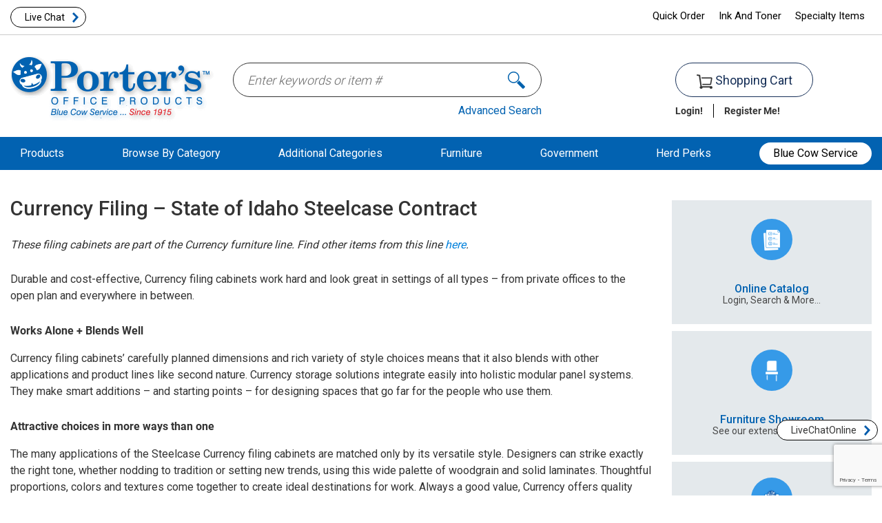

--- FILE ---
content_type: text/html; charset=UTF-8
request_url: https://portersop.com/currency-filing-state-of-idaho-steelcase-contract/
body_size: 46294
content:
<!doctype html>
<html dir="ltr" lang="en-US" prefix="og: https://ogp.me/ns#">
<head>
<meta charset="UTF-8" />
<meta name="viewport" content="width=device-width, initial-scale=1" />
<meta name="p:domain_verify" content="2a834f037ff685f4b7838845a0df7921"/>
<meta name="google-site-verification" content="meSuMJlANOp5Ik2Y3hJRlecCvBPu3tEYNUkCTiqMgsA" />	
<meta http-equiv="X-UA-Compatible" content="IE=edge" />
<meta http-equiv="Content-Type" content="text/html; charset=UTF-8" />	

<link rel="icon" href="https://portersop.com/favicon.ico" type="image/x-icon">
<link rel="stylesheet" type="text/css" href="https://portersop.com/wp-content/themes/portersv1/css/custom.css" media="screen" />


<link rel="preconnect" href="https://fonts.gstatic.com">

	<style>img:is([sizes="auto" i], [sizes^="auto," i]) { contain-intrinsic-size: 3000px 1500px }</style>
	
		<!-- All in One SEO Pro 4.9.3 - aioseo.com -->
		<title>Currency Filing – State of Idaho Steelcase Contract | Porter's Office Products</title>
	<meta name="robots" content="max-image-preview:large" />
	<link rel="canonical" href="https://portersop.com/currency-filing-state-of-idaho-steelcase-contract/" />
	<meta name="generator" content="All in One SEO Pro (AIOSEO) 4.9.3" />
		<meta property="og:locale" content="en_US" />
		<meta property="og:site_name" content="Porter&#039;s Office Products | Everything for the office since 1915. Serving Rexburg ID, Idaho Falls ID, Rigby ID, Pocatello ID, Blackfoot ID, Jackson WY, Logan UT" />
		<meta property="og:type" content="article" />
		<meta property="og:title" content="Currency Filing – State of Idaho Steelcase Contract | Porter&#039;s Office Products" />
		<meta property="og:url" content="https://portersop.com/currency-filing-state-of-idaho-steelcase-contract/" />
		<meta property="article:published_time" content="2023-02-20T22:26:13+00:00" />
		<meta property="article:modified_time" content="2023-02-20T22:26:14+00:00" />
		<meta property="article:publisher" content="https://www.facebook.com/portersofficeproducts" />
		<meta name="twitter:card" content="summary" />
		<meta name="twitter:site" content="@portersoffice" />
		<meta name="twitter:title" content="Currency Filing – State of Idaho Steelcase Contract | Porter&#039;s Office Products" />
		<meta name="twitter:creator" content="@portersoffice" />
		<script type="application/ld+json" class="aioseo-schema">
			{"@context":"https:\/\/schema.org","@graph":[{"@type":"BreadcrumbList","@id":"https:\/\/portersop.com\/currency-filing-state-of-idaho-steelcase-contract\/#breadcrumblist","itemListElement":[{"@type":"ListItem","@id":"https:\/\/portersop.com#listItem","position":1,"name":"Home","item":"https:\/\/portersop.com","nextItem":{"@type":"ListItem","@id":"https:\/\/portersop.com\/currency-filing-state-of-idaho-steelcase-contract\/#listItem","name":"Currency Filing &#8211; State of Idaho Steelcase Contract"}},{"@type":"ListItem","@id":"https:\/\/portersop.com\/currency-filing-state-of-idaho-steelcase-contract\/#listItem","position":2,"name":"Currency Filing &#8211; State of Idaho Steelcase Contract","previousItem":{"@type":"ListItem","@id":"https:\/\/portersop.com#listItem","name":"Home"}}]},{"@type":"Organization","@id":"https:\/\/portersop.com\/#organization","name":"Porter's Office Products","description":"Everything for the office since 1915. Serving Rexburg ID, Idaho Falls ID, Rigby ID, Pocatello ID, Blackfoot ID, Jackson WY, Logan UT","url":"https:\/\/portersop.com\/","telephone":"+18772356998","logo":{"@type":"ImageObject","url":"https:\/\/www.portersop.com\/wp-content\/uploads\/Porter-mainLogo.png","@id":"https:\/\/portersop.com\/currency-filing-state-of-idaho-steelcase-contract\/#organizationLogo"},"image":{"@id":"https:\/\/portersop.com\/currency-filing-state-of-idaho-steelcase-contract\/#organizationLogo"},"sameAs":["https:\/\/www.facebook.com\/portersofficeproducts","https:\/\/twitter.com\/portersoffice","https:\/\/www.linkedin.com\/company\/porters-office-products"]},{"@type":"WebPage","@id":"https:\/\/portersop.com\/currency-filing-state-of-idaho-steelcase-contract\/#webpage","url":"https:\/\/portersop.com\/currency-filing-state-of-idaho-steelcase-contract\/","name":"Currency Filing \u2013 State of Idaho Steelcase Contract | Porter's Office Products","inLanguage":"en-US","isPartOf":{"@id":"https:\/\/portersop.com\/#website"},"breadcrumb":{"@id":"https:\/\/portersop.com\/currency-filing-state-of-idaho-steelcase-contract\/#breadcrumblist"},"datePublished":"2023-02-20T22:26:13+00:00","dateModified":"2023-02-20T22:26:14+00:00"},{"@type":"WebSite","@id":"https:\/\/portersop.com\/#website","url":"https:\/\/portersop.com\/","name":"Porter's Office Products","description":"Everything for the office since 1915. Serving Rexburg ID, Idaho Falls ID, Rigby ID, Pocatello ID, Blackfoot ID, Jackson WY, Logan UT","inLanguage":"en-US","publisher":{"@id":"https:\/\/portersop.com\/#organization"}}]}
		</script>
		<!-- All in One SEO Pro -->

<link rel='dns-prefetch' href='//a.omappapi.com' />
<link rel='dns-prefetch' href='//www.googletagmanager.com' />
<link rel='dns-prefetch' href='//fonts.googleapis.com' />
		<!-- This site uses the Google Analytics by MonsterInsights plugin v9.11.1 - Using Analytics tracking - https://www.monsterinsights.com/ -->
							<script src="//www.googletagmanager.com/gtag/js?id=G-BBB4DRX2RB"  data-cfasync="false" data-wpfc-render="false" type="text/javascript" async></script>
			<script data-cfasync="false" data-wpfc-render="false" type="text/javascript">
				var mi_version = '9.11.1';
				var mi_track_user = true;
				var mi_no_track_reason = '';
								var MonsterInsightsDefaultLocations = {"page_location":"https:\/\/portersop.com\/currency-filing-state-of-idaho-steelcase-contract\/"};
								if ( typeof MonsterInsightsPrivacyGuardFilter === 'function' ) {
					var MonsterInsightsLocations = (typeof MonsterInsightsExcludeQuery === 'object') ? MonsterInsightsPrivacyGuardFilter( MonsterInsightsExcludeQuery ) : MonsterInsightsPrivacyGuardFilter( MonsterInsightsDefaultLocations );
				} else {
					var MonsterInsightsLocations = (typeof MonsterInsightsExcludeQuery === 'object') ? MonsterInsightsExcludeQuery : MonsterInsightsDefaultLocations;
				}

								var disableStrs = [
										'ga-disable-G-BBB4DRX2RB',
									];

				/* Function to detect opted out users */
				function __gtagTrackerIsOptedOut() {
					for (var index = 0; index < disableStrs.length; index++) {
						if (document.cookie.indexOf(disableStrs[index] + '=true') > -1) {
							return true;
						}
					}

					return false;
				}

				/* Disable tracking if the opt-out cookie exists. */
				if (__gtagTrackerIsOptedOut()) {
					for (var index = 0; index < disableStrs.length; index++) {
						window[disableStrs[index]] = true;
					}
				}

				/* Opt-out function */
				function __gtagTrackerOptout() {
					for (var index = 0; index < disableStrs.length; index++) {
						document.cookie = disableStrs[index] + '=true; expires=Thu, 31 Dec 2099 23:59:59 UTC; path=/';
						window[disableStrs[index]] = true;
					}
				}

				if ('undefined' === typeof gaOptout) {
					function gaOptout() {
						__gtagTrackerOptout();
					}
				}
								window.dataLayer = window.dataLayer || [];

				window.MonsterInsightsDualTracker = {
					helpers: {},
					trackers: {},
				};
				if (mi_track_user) {
					function __gtagDataLayer() {
						dataLayer.push(arguments);
					}

					function __gtagTracker(type, name, parameters) {
						if (!parameters) {
							parameters = {};
						}

						if (parameters.send_to) {
							__gtagDataLayer.apply(null, arguments);
							return;
						}

						if (type === 'event') {
														parameters.send_to = monsterinsights_frontend.v4_id;
							var hookName = name;
							if (typeof parameters['event_category'] !== 'undefined') {
								hookName = parameters['event_category'] + ':' + name;
							}

							if (typeof MonsterInsightsDualTracker.trackers[hookName] !== 'undefined') {
								MonsterInsightsDualTracker.trackers[hookName](parameters);
							} else {
								__gtagDataLayer('event', name, parameters);
							}
							
						} else {
							__gtagDataLayer.apply(null, arguments);
						}
					}

					__gtagTracker('js', new Date());
					__gtagTracker('set', {
						'developer_id.dZGIzZG': true,
											});
					if ( MonsterInsightsLocations.page_location ) {
						__gtagTracker('set', MonsterInsightsLocations);
					}
										__gtagTracker('config', 'G-BBB4DRX2RB', {"forceSSL":"true","link_attribution":"true"} );
										window.gtag = __gtagTracker;										(function () {
						/* https://developers.google.com/analytics/devguides/collection/analyticsjs/ */
						/* ga and __gaTracker compatibility shim. */
						var noopfn = function () {
							return null;
						};
						var newtracker = function () {
							return new Tracker();
						};
						var Tracker = function () {
							return null;
						};
						var p = Tracker.prototype;
						p.get = noopfn;
						p.set = noopfn;
						p.send = function () {
							var args = Array.prototype.slice.call(arguments);
							args.unshift('send');
							__gaTracker.apply(null, args);
						};
						var __gaTracker = function () {
							var len = arguments.length;
							if (len === 0) {
								return;
							}
							var f = arguments[len - 1];
							if (typeof f !== 'object' || f === null || typeof f.hitCallback !== 'function') {
								if ('send' === arguments[0]) {
									var hitConverted, hitObject = false, action;
									if ('event' === arguments[1]) {
										if ('undefined' !== typeof arguments[3]) {
											hitObject = {
												'eventAction': arguments[3],
												'eventCategory': arguments[2],
												'eventLabel': arguments[4],
												'value': arguments[5] ? arguments[5] : 1,
											}
										}
									}
									if ('pageview' === arguments[1]) {
										if ('undefined' !== typeof arguments[2]) {
											hitObject = {
												'eventAction': 'page_view',
												'page_path': arguments[2],
											}
										}
									}
									if (typeof arguments[2] === 'object') {
										hitObject = arguments[2];
									}
									if (typeof arguments[5] === 'object') {
										Object.assign(hitObject, arguments[5]);
									}
									if ('undefined' !== typeof arguments[1].hitType) {
										hitObject = arguments[1];
										if ('pageview' === hitObject.hitType) {
											hitObject.eventAction = 'page_view';
										}
									}
									if (hitObject) {
										action = 'timing' === arguments[1].hitType ? 'timing_complete' : hitObject.eventAction;
										hitConverted = mapArgs(hitObject);
										__gtagTracker('event', action, hitConverted);
									}
								}
								return;
							}

							function mapArgs(args) {
								var arg, hit = {};
								var gaMap = {
									'eventCategory': 'event_category',
									'eventAction': 'event_action',
									'eventLabel': 'event_label',
									'eventValue': 'event_value',
									'nonInteraction': 'non_interaction',
									'timingCategory': 'event_category',
									'timingVar': 'name',
									'timingValue': 'value',
									'timingLabel': 'event_label',
									'page': 'page_path',
									'location': 'page_location',
									'title': 'page_title',
									'referrer' : 'page_referrer',
								};
								for (arg in args) {
																		if (!(!args.hasOwnProperty(arg) || !gaMap.hasOwnProperty(arg))) {
										hit[gaMap[arg]] = args[arg];
									} else {
										hit[arg] = args[arg];
									}
								}
								return hit;
							}

							try {
								f.hitCallback();
							} catch (ex) {
							}
						};
						__gaTracker.create = newtracker;
						__gaTracker.getByName = newtracker;
						__gaTracker.getAll = function () {
							return [];
						};
						__gaTracker.remove = noopfn;
						__gaTracker.loaded = true;
						window['__gaTracker'] = __gaTracker;
					})();
									} else {
										console.log("");
					(function () {
						function __gtagTracker() {
							return null;
						}

						window['__gtagTracker'] = __gtagTracker;
						window['gtag'] = __gtagTracker;
					})();
									}
			</script>
							<!-- / Google Analytics by MonsterInsights -->
		<style id='classic-theme-styles-inline-css' type='text/css'>
/*! This file is auto-generated */
.wp-block-button__link{color:#fff;background-color:#32373c;border-radius:9999px;box-shadow:none;text-decoration:none;padding:calc(.667em + 2px) calc(1.333em + 2px);font-size:1.125em}.wp-block-file__button{background:#32373c;color:#fff;text-decoration:none}
</style>
<style class="optimize_css_2" type="text/css" media="all">.aioseo-toc-header{width:100%;position:relative}.aioseo-toc-header:has(.aioseo-toc-header-area){flex-direction:column;align-items:flex-start}.aioseo-toc-header .aioseo-toc-header-title{align-items:center;color:#434960;display:flex;flex:1 0 auto;font-size:24px;font-weight:700;line-height:125%;max-width:100%;gap:8px}.aioseo-toc-header .aioseo-toc-header-title .aioseo-toc-header-collapsible{display:flex;border-radius:2px;cursor:pointer;transition:transform .3s ease;background-color:#e5f0ff;box-sizing:border-box;justify-content:center;align-items:center}[dir=ltr] .aioseo-toc-header .aioseo-toc-header-title .aioseo-toc-header-collapsible{padding:8px 0 8px 10px}[dir=rtl] .aioseo-toc-header .aioseo-toc-header-title .aioseo-toc-header-collapsible{padding:8px 10px 8px 0}.aioseo-toc-header .aioseo-toc-header-title .aioseo-toc-header-collapsible svg{width:14px;height:14px}[dir=ltr] .aioseo-toc-header .aioseo-toc-header-title .aioseo-toc-header-collapsible svg{margin-right:10px}[dir=rtl] .aioseo-toc-header .aioseo-toc-header-title .aioseo-toc-header-collapsible svg{margin-left:10px}.aioseo-toc-header .aioseo-toc-header-instructions{color:#2c324c;font-size:16px;margin-bottom:0;margin-top:16px}.aioseo-toc-header .aioseo-toc-header-buttons{flex:0 1 auto}.aioseo-toc-contents{transition:transform .3s ease,opacity .3s ease;transform-origin:top;display:block;opacity:1;transform:scaleY(1);padding-top:12px}.aioseo-toc-collapsed{opacity:0;transform:scaleY(0);height:0;overflow:hidden}</style>
<style class="optimize_css_2" type="text/css" media="all">.wp-block-aioseo-recipe,.aioseo-recipe-block{display:flex;flex-direction:column;gap:20px}.wp-block-aioseo-recipe *,.aioseo-recipe-block *{box-sizing:border-box!important}.wp-block-aioseo-recipe .aioseo-recipe-header-area,.aioseo-recipe-block .aioseo-recipe-header-area{display:flex;border-bottom:1px solid #8C8F9A;padding-bottom:24px;justify-content:center;gap:40px}@media (max-width:767px){.wp-block-aioseo-recipe .aioseo-recipe-header-area,.aioseo-recipe-block .aioseo-recipe-header-area{flex-direction:column}}.wp-block-aioseo-recipe .aioseo-recipe-header-area div,.aioseo-recipe-block .aioseo-recipe-header-area div{flex:1}.wp-block-aioseo-recipe .aioseo-recipe-header-area div h2,.aioseo-recipe-block .aioseo-recipe-header-area div h2{font-size:32px;color:#2c324c;line-height:125%;padding-bottom:0;margin-bottom:12px;font-weight:700}.wp-block-aioseo-recipe .aioseo-recipe-header-area div.aioseo-recipe-description p,.aioseo-recipe-block .aioseo-recipe-header-area div.aioseo-recipe-description p{white-space:pre-wrap;margin-block-start:0;margin-block-end:0;margin-inline-start:0;margin-inline-end:0;font-size:16px;font-weight:400;color:#434960;line-height:125%}.wp-block-aioseo-recipe .aioseo-recipe-header-area div.aioseo-recipe-description p:before,.wp-block-aioseo-recipe .aioseo-recipe-header-area div.aioseo-recipe-description p:after,.aioseo-recipe-block .aioseo-recipe-header-area div.aioseo-recipe-description p:before,.aioseo-recipe-block .aioseo-recipe-header-area div.aioseo-recipe-description p:after{font-size:24px;color:#333}.wp-block-aioseo-recipe .aioseo-recipe-header-area div.aioseo-recipe-description p:before,.aioseo-recipe-block .aioseo-recipe-header-area div.aioseo-recipe-description p:before{content:"“"}[dir=ltr] .wp-block-aioseo-recipe .aioseo-recipe-header-area div.aioseo-recipe-description p:before,[dir=ltr] .aioseo-recipe-block .aioseo-recipe-header-area div.aioseo-recipe-description p:before{margin-right:4px}[dir=rtl] .wp-block-aioseo-recipe .aioseo-recipe-header-area div.aioseo-recipe-description p:before,[dir=rtl] .aioseo-recipe-block .aioseo-recipe-header-area div.aioseo-recipe-description p:before{margin-left:4px}.wp-block-aioseo-recipe .aioseo-recipe-header-area div.aioseo-recipe-description p:after,.aioseo-recipe-block .aioseo-recipe-header-area div.aioseo-recipe-description p:after{content:"”"}[dir=ltr] .wp-block-aioseo-recipe .aioseo-recipe-header-area div.aioseo-recipe-description p:after,[dir=ltr] .aioseo-recipe-block .aioseo-recipe-header-area div.aioseo-recipe-description p:after{margin-left:4px}[dir=rtl] .wp-block-aioseo-recipe .aioseo-recipe-header-area div.aioseo-recipe-description p:after,[dir=rtl] .aioseo-recipe-block .aioseo-recipe-header-area div.aioseo-recipe-description p:after{margin-right:4px}.wp-block-aioseo-recipe .aioseo-recipe-header-area img,.aioseo-recipe-block .aioseo-recipe-header-area img{flex:1;max-width:100%}.wp-block-aioseo-recipe .aioseo-recipe-general-info,.aioseo-recipe-block .aioseo-recipe-general-info{border-bottom:1px solid #8C8F9A;display:flex;flex-direction:row;flex-wrap:wrap;font-size:12px;gap:16px;padding:16px 0;text-transform:uppercase}.wp-block-aioseo-recipe .aioseo-recipe-general-info__row,.aioseo-recipe-block .aioseo-recipe-general-info__row{display:flex;gap:32px}.wp-block-aioseo-recipe .aioseo-recipe-general-info__row-item,.aioseo-recipe-block .aioseo-recipe-general-info__row-item{font-weight:700}.wp-block-aioseo-recipe .aioseo-recipe-general-info__row-item span,.aioseo-recipe-block .aioseo-recipe-general-info__row-item span{color:#000}.wp-block-aioseo-recipe .aioseo-recipe-general-info__row-item span.value,.aioseo-recipe-block .aioseo-recipe-general-info__row-item span.value{color:#434960}[dir=ltr] .wp-block-aioseo-recipe .aioseo-recipe-general-info__row-item span.value,[dir=ltr] .aioseo-recipe-block .aioseo-recipe-general-info__row-item span.value{margin-left:8px}[dir=rtl] .wp-block-aioseo-recipe .aioseo-recipe-general-info__row-item span.value,[dir=rtl] .aioseo-recipe-block .aioseo-recipe-general-info__row-item span.value{margin-right:8px}.wp-block-aioseo-recipe .aioseo-recipe-tags,.aioseo-recipe-block .aioseo-recipe-tags{display:flex;flex-wrap:wrap;gap:10px}.wp-block-aioseo-recipe .aioseo-recipe-tags span,.aioseo-recipe-block .aioseo-recipe-tags span{background-color:#d0d1d7;border-radius:4px;padding:8px 12px;font-size:12px;font-weight:700}.wp-block-aioseo-recipe .aioseo-recipe-instructions,.wp-block-aioseo-recipe .aioseo-recipe-ingredients,.aioseo-recipe-block .aioseo-recipe-instructions,.aioseo-recipe-block .aioseo-recipe-ingredients{display:flex;flex-direction:column}.wp-block-aioseo-recipe .aioseo-recipe-instructions h3,.wp-block-aioseo-recipe .aioseo-recipe-ingredients h3,.aioseo-recipe-block .aioseo-recipe-instructions h3,.aioseo-recipe-block .aioseo-recipe-ingredients h3{color:#2c324c;font-size:18px;font-weight:700}.wp-block-aioseo-recipe .aioseo-recipe-instructions ul,.wp-block-aioseo-recipe .aioseo-recipe-ingredients ul,.aioseo-recipe-block .aioseo-recipe-instructions ul,.aioseo-recipe-block .aioseo-recipe-ingredients ul{display:flex;flex-wrap:wrap;padding:0;margin-bottom:0}[dir=ltr] .wp-block-aioseo-recipe .aioseo-recipe-instructions ul,[dir=ltr] .wp-block-aioseo-recipe .aioseo-recipe-ingredients ul,[dir=ltr] .aioseo-recipe-block .aioseo-recipe-instructions ul,[dir=ltr] .aioseo-recipe-block .aioseo-recipe-ingredients ul{margin-left:16px}[dir=rtl] .wp-block-aioseo-recipe .aioseo-recipe-instructions ul,[dir=rtl] .wp-block-aioseo-recipe .aioseo-recipe-ingredients ul,[dir=rtl] .aioseo-recipe-block .aioseo-recipe-instructions ul,[dir=rtl] .aioseo-recipe-block .aioseo-recipe-ingredients ul{margin-right:16px}.wp-block-aioseo-recipe .aioseo-recipe-instructions ul li,.wp-block-aioseo-recipe .aioseo-recipe-ingredients ul li,.aioseo-recipe-block .aioseo-recipe-instructions ul li,.aioseo-recipe-block .aioseo-recipe-ingredients ul li{width:100%;font-size:16px;font-weight:400}@media (min-width:768px){.wp-block-aioseo-recipe .aioseo-recipe-instructions ul li,.wp-block-aioseo-recipe .aioseo-recipe-ingredients ul li,.aioseo-recipe-block .aioseo-recipe-instructions ul li,.aioseo-recipe-block .aioseo-recipe-ingredients ul li{width:50%}}.wp-block-aioseo-recipe .aioseo-recipe-instructions ol,.wp-block-aioseo-recipe .aioseo-recipe-ingredients ol,.aioseo-recipe-block .aioseo-recipe-instructions ol,.aioseo-recipe-block .aioseo-recipe-ingredients ol{padding:0;margin-bottom:0}[dir=ltr] .wp-block-aioseo-recipe .aioseo-recipe-instructions ol,[dir=ltr] .wp-block-aioseo-recipe .aioseo-recipe-ingredients ol,[dir=ltr] .aioseo-recipe-block .aioseo-recipe-instructions ol,[dir=ltr] .aioseo-recipe-block .aioseo-recipe-ingredients ol{margin-left:16px}[dir=rtl] .wp-block-aioseo-recipe .aioseo-recipe-instructions ol,[dir=rtl] .wp-block-aioseo-recipe .aioseo-recipe-ingredients ol,[dir=rtl] .aioseo-recipe-block .aioseo-recipe-instructions ol,[dir=rtl] .aioseo-recipe-block .aioseo-recipe-ingredients ol{margin-right:16px}.wp-block-aioseo-recipe .aioseo-recipe-instructions ol li,.wp-block-aioseo-recipe .aioseo-recipe-ingredients ol li,.aioseo-recipe-block .aioseo-recipe-instructions ol li,.aioseo-recipe-block .aioseo-recipe-ingredients ol li{font-size:16px;font-weight:400}.wp-block-aioseo-recipe .aioseo-recipe-instructions ol li:not(:last-of-type),.wp-block-aioseo-recipe .aioseo-recipe-ingredients ol li:not(:last-of-type),.aioseo-recipe-block .aioseo-recipe-instructions ol li:not(:last-of-type),.aioseo-recipe-block .aioseo-recipe-ingredients ol li:not(:last-of-type){margin-bottom:20px}.wp-block-aioseo-recipe .aioseo-recipe-instructions ol li h4,.wp-block-aioseo-recipe .aioseo-recipe-ingredients ol li h4,.aioseo-recipe-block .aioseo-recipe-instructions ol li h4,.aioseo-recipe-block .aioseo-recipe-ingredients ol li h4{font-size:16px;font-weight:700;margin-bottom:0}.wp-block-aioseo-recipe .aioseo-recipe-instructions ol li p,.wp-block-aioseo-recipe .aioseo-recipe-ingredients ol li p,.aioseo-recipe-block .aioseo-recipe-instructions ol li p,.aioseo-recipe-block .aioseo-recipe-ingredients ol li p{margin-top:0}.wp-block-aioseo-recipe .aioseo-recipe-instructions ol li .instruction-title,.wp-block-aioseo-recipe .aioseo-recipe-ingredients ol li .instruction-title,.aioseo-recipe-block .aioseo-recipe-instructions ol li .instruction-title,.aioseo-recipe-block .aioseo-recipe-ingredients ol li .instruction-title{font-weight:700;display:block}.wp-block-aioseo-recipe .aioseo-recipe-instructions ol li img,.wp-block-aioseo-recipe .aioseo-recipe-ingredients ol li img,.aioseo-recipe-block .aioseo-recipe-instructions ol li img,.aioseo-recipe-block .aioseo-recipe-ingredients ol li img{max-width:100%}.wp-block-aioseo-recipe .aioseo-recipe-reviews,.aioseo-recipe-block .aioseo-recipe-reviews{display:flex;flex-direction:column;gap:8px}@media (max-width:767px){.wp-block-aioseo-recipe .aioseo-recipe-reviews,.aioseo-recipe-block .aioseo-recipe-reviews{margin-top:3rem}}.wp-block-aioseo-recipe .aioseo-recipe-reviews .review,.aioseo-recipe-block .aioseo-recipe-reviews .review{margin:10px 0}.wp-block-aioseo-recipe .aioseo-recipe-reviews .review .content,.aioseo-recipe-block .aioseo-recipe-reviews .review .content{color:#434960}.wp-block-aioseo-recipe .aioseo-recipe-reviews .review .content .headline,.aioseo-recipe-block .aioseo-recipe-reviews .review .content .headline{font-size:16px;font-weight:700;margin:0 0 10px}.wp-block-aioseo-recipe .aioseo-recipe-reviews .review .content .description,.aioseo-recipe-block .aioseo-recipe-reviews .review .content .description{font-size:14px;margin:0 0 10px}.wp-block-aioseo-recipe .aioseo-recipe-reviews .review .author-rating,.aioseo-recipe-block .aioseo-recipe-reviews .review .author-rating{color:#434960;font-size:14px;display:flex;justify-content:space-between;gap:8px}@media (max-width:767px){.wp-block-aioseo-recipe .aioseo-recipe-reviews .review .author-rating,.aioseo-recipe-block .aioseo-recipe-reviews .review .author-rating{flex-direction:column}}.wp-block-aioseo-recipe .aioseo-recipe-reviews .review .author-rating .rating,.aioseo-recipe-block .aioseo-recipe-reviews .review .author-rating .rating{font-size:20px}.wp-block-aioseo-recipe .aioseo-recipe-reviews .review .author-rating .rating .filled,.aioseo-recipe-block .aioseo-recipe-reviews .review .author-rating .rating .filled{color:#ffc107}.wp-block-aioseo-recipe .aioseo-recipe-reviews .review .author-rating .rating .empty,.aioseo-recipe-block .aioseo-recipe-reviews .review .author-rating .rating .empty{color:#d0d1d7}</style>
<style class="optimize_css_2" type="text/css" media="all">.wp-block-aioseo-product *,.aioseo-product-block *{box-sizing:border-box!important}.wp-block-aioseo-product .aioseo-product-header,.aioseo-product-block .aioseo-product-header{display:flex;flex-wrap:wrap;gap:24px;border-bottom:1px solid #8C8F9A;padding:16px 0}@media (max-width:767px){.wp-block-aioseo-product .aioseo-product-header,.aioseo-product-block .aioseo-product-header{flex-direction:column}}.wp-block-aioseo-product .aioseo-product-header img,.aioseo-product-block .aioseo-product-header img{width:100%;max-width:100%}.wp-block-aioseo-product .aioseo-product-header div,.aioseo-product-block .aioseo-product-header div{flex:1;color:#434960}.wp-block-aioseo-product .aioseo-product-header p,.wp-block-aioseo-product .aioseo-product-header .product-sku,.wp-block-aioseo-product .aioseo-product-header .product-description,.aioseo-product-block .aioseo-product-header p,.aioseo-product-block .aioseo-product-header .product-sku,.aioseo-product-block .aioseo-product-header .product-description{color:#2c324c;font-size:14px;margin:0 0 16px}.wp-block-aioseo-product .aioseo-product-header .product-description,.aioseo-product-block .aioseo-product-header .product-description{white-space:pre-wrap}.wp-block-aioseo-product .aioseo-product-header .product-description>div,.aioseo-product-block .aioseo-product-header .product-description>div{white-space:pre-wrap}.wp-block-aioseo-product .aioseo-product-header .brand-name,.aioseo-product-block .aioseo-product-header .brand-name{font-size:12px;font-weight:700;padding:0;margin:0 0 16px}.wp-block-aioseo-product .aioseo-product-header .product-name,.aioseo-product-block .aioseo-product-header .product-name{font-size:24px;font-weight:700;padding:0;margin:0 0 8px}.wp-block-aioseo-product .aioseo-product-header .offer-price,.aioseo-product-block .aioseo-product-header .offer-price{margin:16px 0}.wp-block-aioseo-product .aioseo-product-header .offer-price .price,.aioseo-product-block .aioseo-product-header .offer-price .price{font-size:18px;font-weight:700;margin-bottom:6px}.wp-block-aioseo-product .aioseo-product-header .offer-price .price.has-sale-price,.aioseo-product-block .aioseo-product-header .offer-price .price.has-sale-price{font-size:16px;text-decoration:line-through;opacity:.7}.wp-block-aioseo-product .aioseo-product-header .offer-price .sale-price,.aioseo-product-block .aioseo-product-header .offer-price .sale-price{font-size:20px;font-weight:700;margin-bottom:6px}.wp-block-aioseo-product .aioseo-product-header .offer-price .availability,.aioseo-product-block .aioseo-product-header .offer-price .availability{display:flex;color:#434960;gap:12px;justify-content:start;align-items:center}.wp-block-aioseo-product .aioseo-product-header .offer-price .availability .color,.aioseo-product-block .aioseo-product-header .offer-price .availability .color{width:11px;height:11px;border-radius:50%}.wp-block-aioseo-product .aioseo-product-header .offer-price .availability .text,.aioseo-product-block .aioseo-product-header .offer-price .availability .text{font-size:14px}.wp-block-aioseo-product .aioseo-product-header .offer-price .availability .LimitedAvailability,.aioseo-product-block .aioseo-product-header .offer-price .availability .LimitedAvailability{background-color:#df2a4a}.wp-block-aioseo-product .aioseo-product-header .offer-price .availability .OutOfStock,.wp-block-aioseo-product .aioseo-product-header .offer-price .availability .Discontinued,.wp-block-aioseo-product .aioseo-product-header .offer-price .availability .SoldOut,.aioseo-product-block .aioseo-product-header .offer-price .availability .OutOfStock,.aioseo-product-block .aioseo-product-header .offer-price .availability .Discontinued,.aioseo-product-block .aioseo-product-header .offer-price .availability .SoldOut{background-color:red}.wp-block-aioseo-product .aioseo-product-header .offer-price .availability .InStock,.wp-block-aioseo-product .aioseo-product-header .offer-price .availability .InStoreOnly,.wp-block-aioseo-product .aioseo-product-header .offer-price .availability .OnlineOnly,.aioseo-product-block .aioseo-product-header .offer-price .availability .InStock,.aioseo-product-block .aioseo-product-header .offer-price .availability .InStoreOnly,.aioseo-product-block .aioseo-product-header .offer-price .availability .OnlineOnly{background-color:#4caf50}.wp-block-aioseo-product .aioseo-product-header .offer-price .availability .PreOrder,.aioseo-product-block .aioseo-product-header .offer-price .availability .PreOrder{background-color:#ffc107}.wp-block-aioseo-product .aioseo-product-reviews,.aioseo-product-block .aioseo-product-reviews{display:flex;flex-direction:column;gap:8px;margin:20px 0}@media (max-width:767px){.wp-block-aioseo-product .aioseo-product-reviews,.aioseo-product-block .aioseo-product-reviews{margin-top:3rem}}.wp-block-aioseo-product .aioseo-product-reviews .review,.aioseo-product-block .aioseo-product-reviews .review{margin:10px 0}.wp-block-aioseo-product .aioseo-product-reviews .review .content,.aioseo-product-block .aioseo-product-reviews .review .content{color:#434960}.wp-block-aioseo-product .aioseo-product-reviews .review .content .headline,.aioseo-product-block .aioseo-product-reviews .review .content .headline{font-size:16px;font-weight:700;margin:0 0 10px}.wp-block-aioseo-product .aioseo-product-reviews .review .content .description,.aioseo-product-block .aioseo-product-reviews .review .content .description{font-size:14px;margin:0 0 10px}.wp-block-aioseo-product .aioseo-product-reviews .review .author-rating,.aioseo-product-block .aioseo-product-reviews .review .author-rating{color:#434960;font-size:14px;display:flex;justify-content:space-between;gap:8px}@media (max-width:767px){.wp-block-aioseo-product .aioseo-product-reviews .review .author-rating,.aioseo-product-block .aioseo-product-reviews .review .author-rating{flex-direction:column}}.wp-block-aioseo-product .aioseo-product-reviews .review .author-rating .rating,.aioseo-product-block .aioseo-product-reviews .review .author-rating .rating{font-size:20px}.wp-block-aioseo-product .aioseo-product-reviews .review .author-rating .rating .filled,.aioseo-product-block .aioseo-product-reviews .review .author-rating .rating .filled{color:#ffc107}.wp-block-aioseo-product .aioseo-product-reviews .review .author-rating .rating .empty,.aioseo-product-block .aioseo-product-reviews .review .author-rating .rating .empty{color:#d0d1d7}</style>
<style id='wp-job-openings-blocks-style-inline-css' type='text/css'>
.wp-block-create-block-wjo-block{background-color:#21759b;border:1px dotted red;color:#fff;padding:2px}.awsm-b-row{display:-webkit-box;display:-ms-flexbox;display:-webkit-flex;display:flex;display:flexbox;-webkit-flex-flow:row wrap;margin:0 -15px;-webkit-box-orient:horizontal;-webkit-box-direction:normal;-ms-flex-flow:row wrap;flex-flow:row wrap}.awsm-b-row,.awsm-b-row *,.awsm-b-row :after,.awsm-b-row :before{-webkit-box-sizing:border-box;box-sizing:border-box}.awsm-b-grid-item{display:-webkit-box;display:-ms-flexbox;display:-webkit-flex;display:flex;float:left;padding:0 15px!important;width:33.333%;-webkit-box-orient:vertical;-webkit-box-direction:normal;-ms-flex-direction:column;flex-direction:column;-webkit-flex-direction:column}.awsm-b-grid-col-4 .awsm-b-grid-item{width:25%}.awsm-b-grid-col-2 .awsm-b-grid-item{width:50%}.awsm-b-grid-col .awsm-b-grid-item{width:100%}.awsm-b-job-hide{display:none!important}.awsm-job-show{display:block!important}.awsm-b-job-item{background:#fff;font-size:14px;padding:20px}a.awsm-b-job-item{text-decoration:none!important}.awsm-b-grid-item .awsm-b-job-item{border:1px solid #dddfe3;border-radius:2px;-webkit-box-shadow:0 1px 4px 0 rgba(0,0,0,.05);box-shadow:0 1px 4px 0 rgba(0,0,0,.05);display:-webkit-box;display:-ms-flexbox;display:-webkit-flex;display:flex;margin-bottom:30px;-webkit-box-orient:vertical;-webkit-box-direction:normal;-ms-flex-direction:column;flex-direction:column;-webkit-flex-direction:column;-webkit-box-flex:1;-ms-flex-positive:1;flex-grow:1;-webkit-flex-grow:1;-webkit-transition:all .3s ease;transition:all .3s ease}.awsm-b-grid-item .awsm-b-job-item:focus,.awsm-b-grid-item .awsm-b-job-item:hover{-webkit-box-shadow:0 3px 15px -5px rgba(0,0,0,.2);box-shadow:0 3px 15px -5px rgba(0,0,0,.2)}.awsm-b-grid-item .awsm-job-featured-image{margin-bottom:14px}.awsm-b-job-item h2.awsm-b-job-post-title{font-size:18px;margin:0 0 15px;text-align:left}.awsm-b-job-item h2.awsm-b-job-post-title a{font-size:18px}.awsm-b-grid-item .awsm-job-info{margin-bottom:10px;min-height:83px}.awsm-b-grid-item .awsm-job-info p{margin:0 0 8px}.awsm-b-job-wrap:after{clear:both;content:"";display:table}.awsm-b-filter-wrap,.awsm-b-filter-wrap *{-webkit-box-sizing:border-box;box-sizing:border-box}.awsm-b-filter-wrap{margin:0 -10px 20px}.awsm-b-filter-wrap form{display:-webkit-box;display:-webkit-flex;display:-ms-flexbox;display:flex;-webkit-flex-wrap:wrap;-ms-flex-wrap:wrap;flex-wrap:wrap}.awsm-b-filter-wrap .awsm-b-filter-items{display:none}.awsm-b-filter-wrap.awsm-b-full-width-search-filter-wrap .awsm-b-filter-item-search,.awsm-b-filter-wrap.awsm-b-full-width-search-filter-wrap .awsm-b-filter-items,.awsm-b-filter-wrap.awsm-b-no-search-filter-wrap .awsm-b-filter-items{width:100%}.awsm-b-filter-toggle{border:1px solid #ccc;border-radius:4px;display:-webkit-box;display:-webkit-flex;display:-ms-flexbox;display:flex;-webkit-flex-flow:wrap;-ms-flex-flow:wrap;flex-flow:wrap;margin:0 10px 10px;outline:none!important;padding:12px;width:46px}.awsm-b-filter-toggle.awsm-on{background:#ccc}.awsm-b-filter-toggle svg{height:20px;width:20px}.awsm-b-filter-wrap.awsm-b-no-search-filter-wrap .awsm-b-filter-toggle{width:100%;-webkit-box-align:center;-webkit-align-items:center;-ms-flex-align:center;align-items:center;-webkit-box-pack:justify;-webkit-justify-content:space-between;-ms-flex-pack:justify;justify-content:space-between;text-decoration:none}.awsm-b-filter-wrap.awsm-b-no-search-filter-wrap .awsm-b-filter-toggle svg{height:22px;width:22px}@media(min-width:768px){.awsm-b-filter-wrap .awsm-b-filter-items{display:-webkit-box!important;display:-webkit-flex!important;display:-ms-flexbox!important;display:flex!important;-webkit-flex-wrap:wrap;-ms-flex-wrap:wrap;flex-wrap:wrap;width:calc(100% - 250px)}.awsm-b-filter-toggle{display:none}.awsm-b-filter-item-search{width:250px}}.awsm-b-filter-wrap .awsm-b-filter-item{padding:0 10px 10px}.awsm-b-filter-item-search{padding:0 10px 10px;position:relative}@media(max-width:768px){.awsm-b-filter-wrap .awsm-b-filter-items{width:100%}.awsm-b-filter-item-search{width:calc(100% - 66px)}.awsm-b-filter-wrap .awsm-b-filter-item .awsm-selectric-wrapper{min-width:100%}}.awsm-b-filter-wrap .awsm-b-filter-item .awsm-b-job-form-control{min-height:48px;padding-right:58px}.awsm-b-filter-item-search .awsm-b-job-form-control{min-height:48px;padding-right:48px}.awsm-b-filter-item-search-in{position:relative}.awsm-b-filter-item-search .awsm-b-job-search-icon-wrapper{color:#ccc;cursor:pointer;font-size:16px;height:100%;line-height:48px;position:absolute;right:0;text-align:center;top:0;width:48px}.awsm-b-jobs-none-container{padding:25px}.awsm-b-jobs-none-container p{margin:0;padding:5px}.awsm-b-row .awsm-b-jobs-pagination{padding:0 15px;width:100%}.awsm-b-jobs-pagination{float:left;width:100%}.awsm-b-load-more-main a.awsm-b-load-more,.awsm-load-more-classic a.page-numbers{background:#fff;border:1px solid #dddfe3;-webkit-box-shadow:0 1px 4px 0 rgba(0,0,0,.05);box-shadow:0 1px 4px 0 rgba(0,0,0,.05);display:block;margin:0!important;outline:none!important;padding:20px;text-align:center;text-decoration:none!important;-webkit-transition:all .3s ease;transition:all .3s ease}.awsm-load-more-classic a.page-numbers,.awsm-load-more-classic span.page-numbers{font-size:90%;padding:5px 10px}.awsm-load-more-classic{text-align:center}.awsm-b-load-more-main a.awsm-load-more:focus,.awsm-b-load-more-main a.awsm-load-more:hover,.awsm-load-more-classic a.page-numbers:focus,.awsm-load-more-classic a.page-numbers:hover{-webkit-box-shadow:0 3px 15px -5px rgba(0,0,0,.2);box-shadow:0 3px 15px -5px rgba(0,0,0,.2)}.awsm-b-jobs-pagination.awsm-load-more-classic ul{list-style:none;margin:0;padding:0}.awsm-b-jobs-pagination.awsm-load-more-classic ul li{display:inline-block}.awsm-b-lists{border:1px solid #ededed}.awsm-b-list-item{width:100%}.awsm-b-list-item h2.awsm-job-b-post-title{margin-bottom:0}.awsm-b-list-item .awsm-job-featured-image{float:left;margin-right:10px}.awsm-b-list-item .awsm-job-featured-image img{height:50px;width:50px}.awsm-b-list-item .awsm-b-job-item{border-bottom:1px solid rgba(0,0,0,.13)}.awsm-b-list-item .awsm-b-job-item:after{clear:both;content:"";display:table}.awsm-b-list-left-col{float:left;width:50%}.awsm-b-list-right-col{float:left;text-align:right;width:50%}.awsm-b-list-item .awsm-job-specification-wrapper{display:inline-block;vertical-align:middle}.awsm-b-list-item .awsm-job-specification-item{display:inline-block;margin:0 15px 0 0;vertical-align:middle}a.awsm-b-job-item .awsm-job-specification-item{color:#4c4c4c}.awsm-b-list-item .awsm-job-more-container{display:inline-block;vertical-align:middle}.awsm-job-more-container .awsm-job-more span:before{content:"→"}.awsm-b-lists .awsm-b-jobs-pagination{margin-top:30px}.awsm-job-specification-item>[class^=awsm-job-icon-]{margin-right:6px}.awsm-job-specification-term:after{content:", "}.awsm-job-specification-term:last-child:after{content:""}.awsm-job-single-wrap,.awsm-job-single-wrap *,.awsm-job-single-wrap :after,.awsm-job-single-wrap :before{-webkit-box-sizing:border-box;box-sizing:border-box}.awsm-job-single-wrap{margin-bottom:1.3em}.awsm-job-single-wrap:after{clear:both;content:"";display:table}.awsm-job-content{padding-bottom:32px}.awsm-job-single-wrap.awsm-col-2 .awsm-job-content{float:left;padding-right:15px;width:55%}.awsm-job-single-wrap.awsm-col-2 .awsm-job-form{float:left;padding-left:15px;width:45%}.awsm-job-head,.awsm_job_spec_above_content{margin-bottom:20px}.awsm-job-head h1{margin:0 0 20px}.awsm-job-list-info span{margin-right:10px}.awsm-job-single-wrap .awsm-job-expiration-label{font-weight:700}.awsm-job-form-inner{background:#fff;border:1px solid #dddfe3;padding:35px}.awsm-job-form-inner h2{margin:0 0 30px}.awsm-job-form-group{margin-bottom:20px}.awsm-job-form-group input[type=checkbox],.awsm-job-form-group input[type=radio]{margin-right:5px}.awsm-job-form-group label{display:block;margin-bottom:10px}.awsm-job-form-options-container label,.awsm-job-inline-group label{display:inline;font-weight:400}.awsm-b-job-form-control{display:block;width:100%}.awsm-job-form-options-container span{display:inline-block;margin-bottom:10px;margin-left:10px}.awsm-job-submit{background:#0195ff;border:1px solid #0195ff;color:#fff;padding:10px 30px}.awsm-job-submit:focus,.awsm-job-submit:hover{background:rgba(0,0,0,0);color:#0195ff}.awsm-job-form-error{color:#db4c4c;font-weight:500}.awsm-b-job-form-control.awsm-job-form-error,.awsm-b-job-form-control.awsm-job-form-error:focus{border:1px solid #db4c4c}.awsm-error-message,.awsm-success-message{padding:12px 25px}.awsm-error-message p:empty,.awsm-success-message p:empty{display:none}.awsm-error-message p,.awsm-success-message p{margin:0!important;padding:0!important}.awsm-success-message{border:1px solid #1ea508}.awsm-error-message{border:1px solid #db4c4c}ul.awsm-error-message li{line-height:1.8em;margin-left:1.2em}.awsm-expired-message{padding:25px}.awsm-expired-message p{margin:1em 0}.awsm-job-container{margin:0 auto;max-width:1170px;padding:50px 0;width:100%}.awsm-jobs-loading{position:relative}.awsm-b-job-listings:after{content:"";height:100%;left:0;opacity:0;position:absolute;top:0;-webkit-transition:all .3s ease;transition:all .3s ease;visibility:hidden;width:100%}.awsm-b-job-listings.awsm-jobs-loading:after{opacity:1;visibility:visible}.awsm-b-sr-only{height:1px;margin:-1px;overflow:hidden;padding:0;position:absolute;width:1px;clip:rect(0,0,0,0);border:0}@media(max-width:1024px){.awsm-b-grid-col-4 .awsm-b-grid-item{width:33.333%}}@media(max-width:992px){.awsm-job-single-wrap.awsm-col-2 .awsm-job-content{padding-right:0;width:100%}.awsm-job-single-wrap.awsm-col-2 .awsm-job-form{padding-left:0;width:100%}}@media(max-width:768px){.awsm-b-grid-col-3 .awsm-b-grid-item,.awsm-b-grid-col-4 .awsm-b-grid-item,.awsm-b-grid-item{width:50%}.awsm-b-list-left-col{padding-bottom:10px;width:100%}.awsm-b-list-right-col{text-align:left;width:100%}}@media(max-width:648px){.awsm-b-grid-col-2 .awsm-b-grid-item,.awsm-b-grid-col-3 .awsm-b-grid-item,.awsm-b-grid-col-4 .awsm-b-grid-item,.awsm-b-grid-item{width:100%}.awsm-b-list-item .awsm-job-specification-wrapper{display:block;float:none;padding-bottom:5px}.awsm-b-list-item .awsm-job-more-container{display:block;float:none}}.awsm-job-form-plugin-style .awsm-b-job-form-control{border:1px solid #ccc;border-radius:4px;color:#060606;display:block;font:inherit;line-height:1;min-height:46px;padding:8px 15px;-webkit-transition:all .3s ease;transition:all .3s ease;width:100%}.awsm-job-form-plugin-style .awsm-b-job-form-control:focus{border-color:#060606;-webkit-box-shadow:none;box-shadow:none;outline:none}.awsm-job-form-plugin-style .awsm-b-job-form-control.awsm-job-form-error{border-color:#db4c4c}.awsm-job-form-plugin-style textarea.awsm-b-job-form-control{min-height:80px}.awsm-job-form-plugin-style .awsm-application-submit-btn,.awsm-job-form-plugin-style .awsm-jobs-primary-button{background:#060606;border-radius:45px;color:#fff;padding:16px 32px;-webkit-transition:all .3s ease;transition:all .3s ease}.awsm-job-form-plugin-style .awsm-application-submit-btn:focus,.awsm-job-form-plugin-style .awsm-application-submit-btn:hover,.awsm-job-form-plugin-style .awsm-jobs-primary-button:focus,.awsm-job-form-plugin-style .awsm-jobs-primary-button:hover{background:#060606;color:#fff;outline:none}.awsm-job-form-plugin-style .awsm-jobs-primary-button{cursor:pointer}.awsm-job-form-plugin-style .awsm-jobs-primary-button:disabled{opacity:.5;pointer-events:none}.awsm-job-form-plugin-style .awsm-selectric{border-color:#ccc;border-radius:4px;-webkit-box-shadow:none;box-shadow:none}.awsm-job-form-plugin-style .awsm-selectric-open .awsm-selectric{border-color:#060606}.awsm-job-form-plugin-style .awsm-selectric .label{margin-left:15px}.awsm-jobs-is-block-theme .site-branding{padding:0 2.1rem}.awsm-jobs-is-block-theme .site-content{padding:0 2.1rem 3rem}.awsm-jobs-is-block-theme .site-title{margin-bottom:0}.awsm-b-job-wrap,.awsm-b-job-wrap *{-webkit-box-sizing:border-box;box-sizing:border-box}

</style>
<link rel='stylesheet' id='awsm-jobs-style-css' href='https://portersop.com/wp-content/plugins/wp-job-openings/assets/css/style.min.css' type='text/css' media='all' />
<style id='global-styles-inline-css' type='text/css'>
:root{--wp--preset--aspect-ratio--square: 1;--wp--preset--aspect-ratio--4-3: 4/3;--wp--preset--aspect-ratio--3-4: 3/4;--wp--preset--aspect-ratio--3-2: 3/2;--wp--preset--aspect-ratio--2-3: 2/3;--wp--preset--aspect-ratio--16-9: 16/9;--wp--preset--aspect-ratio--9-16: 9/16;--wp--preset--color--black: #000000;--wp--preset--color--cyan-bluish-gray: #abb8c3;--wp--preset--color--white: #ffffff;--wp--preset--color--pale-pink: #f78da7;--wp--preset--color--vivid-red: #cf2e2e;--wp--preset--color--luminous-vivid-orange: #ff6900;--wp--preset--color--luminous-vivid-amber: #fcb900;--wp--preset--color--light-green-cyan: #7bdcb5;--wp--preset--color--vivid-green-cyan: #00d084;--wp--preset--color--pale-cyan-blue: #8ed1fc;--wp--preset--color--vivid-cyan-blue: #0693e3;--wp--preset--color--vivid-purple: #9b51e0;--wp--preset--gradient--vivid-cyan-blue-to-vivid-purple: linear-gradient(135deg,rgba(6,147,227,1) 0%,rgb(155,81,224) 100%);--wp--preset--gradient--light-green-cyan-to-vivid-green-cyan: linear-gradient(135deg,rgb(122,220,180) 0%,rgb(0,208,130) 100%);--wp--preset--gradient--luminous-vivid-amber-to-luminous-vivid-orange: linear-gradient(135deg,rgba(252,185,0,1) 0%,rgba(255,105,0,1) 100%);--wp--preset--gradient--luminous-vivid-orange-to-vivid-red: linear-gradient(135deg,rgba(255,105,0,1) 0%,rgb(207,46,46) 100%);--wp--preset--gradient--very-light-gray-to-cyan-bluish-gray: linear-gradient(135deg,rgb(238,238,238) 0%,rgb(169,184,195) 100%);--wp--preset--gradient--cool-to-warm-spectrum: linear-gradient(135deg,rgb(74,234,220) 0%,rgb(151,120,209) 20%,rgb(207,42,186) 40%,rgb(238,44,130) 60%,rgb(251,105,98) 80%,rgb(254,248,76) 100%);--wp--preset--gradient--blush-light-purple: linear-gradient(135deg,rgb(255,206,236) 0%,rgb(152,150,240) 100%);--wp--preset--gradient--blush-bordeaux: linear-gradient(135deg,rgb(254,205,165) 0%,rgb(254,45,45) 50%,rgb(107,0,62) 100%);--wp--preset--gradient--luminous-dusk: linear-gradient(135deg,rgb(255,203,112) 0%,rgb(199,81,192) 50%,rgb(65,88,208) 100%);--wp--preset--gradient--pale-ocean: linear-gradient(135deg,rgb(255,245,203) 0%,rgb(182,227,212) 50%,rgb(51,167,181) 100%);--wp--preset--gradient--electric-grass: linear-gradient(135deg,rgb(202,248,128) 0%,rgb(113,206,126) 100%);--wp--preset--gradient--midnight: linear-gradient(135deg,rgb(2,3,129) 0%,rgb(40,116,252) 100%);--wp--preset--font-size--small: 13px;--wp--preset--font-size--medium: 20px;--wp--preset--font-size--large: 36px;--wp--preset--font-size--x-large: 42px;--wp--preset--spacing--20: 0.44rem;--wp--preset--spacing--30: 0.67rem;--wp--preset--spacing--40: 1rem;--wp--preset--spacing--50: 1.5rem;--wp--preset--spacing--60: 2.25rem;--wp--preset--spacing--70: 3.38rem;--wp--preset--spacing--80: 5.06rem;--wp--preset--shadow--natural: 6px 6px 9px rgba(0, 0, 0, 0.2);--wp--preset--shadow--deep: 12px 12px 50px rgba(0, 0, 0, 0.4);--wp--preset--shadow--sharp: 6px 6px 0px rgba(0, 0, 0, 0.2);--wp--preset--shadow--outlined: 6px 6px 0px -3px rgba(255, 255, 255, 1), 6px 6px rgba(0, 0, 0, 1);--wp--preset--shadow--crisp: 6px 6px 0px rgba(0, 0, 0, 1);}:where(.is-layout-flex){gap: 0.5em;}:where(.is-layout-grid){gap: 0.5em;}body .is-layout-flex{display: flex;}.is-layout-flex{flex-wrap: wrap;align-items: center;}.is-layout-flex > :is(*, div){margin: 0;}body .is-layout-grid{display: grid;}.is-layout-grid > :is(*, div){margin: 0;}:where(.wp-block-columns.is-layout-flex){gap: 2em;}:where(.wp-block-columns.is-layout-grid){gap: 2em;}:where(.wp-block-post-template.is-layout-flex){gap: 1.25em;}:where(.wp-block-post-template.is-layout-grid){gap: 1.25em;}.has-black-color{color: var(--wp--preset--color--black) !important;}.has-cyan-bluish-gray-color{color: var(--wp--preset--color--cyan-bluish-gray) !important;}.has-white-color{color: var(--wp--preset--color--white) !important;}.has-pale-pink-color{color: var(--wp--preset--color--pale-pink) !important;}.has-vivid-red-color{color: var(--wp--preset--color--vivid-red) !important;}.has-luminous-vivid-orange-color{color: var(--wp--preset--color--luminous-vivid-orange) !important;}.has-luminous-vivid-amber-color{color: var(--wp--preset--color--luminous-vivid-amber) !important;}.has-light-green-cyan-color{color: var(--wp--preset--color--light-green-cyan) !important;}.has-vivid-green-cyan-color{color: var(--wp--preset--color--vivid-green-cyan) !important;}.has-pale-cyan-blue-color{color: var(--wp--preset--color--pale-cyan-blue) !important;}.has-vivid-cyan-blue-color{color: var(--wp--preset--color--vivid-cyan-blue) !important;}.has-vivid-purple-color{color: var(--wp--preset--color--vivid-purple) !important;}.has-black-background-color{background-color: var(--wp--preset--color--black) !important;}.has-cyan-bluish-gray-background-color{background-color: var(--wp--preset--color--cyan-bluish-gray) !important;}.has-white-background-color{background-color: var(--wp--preset--color--white) !important;}.has-pale-pink-background-color{background-color: var(--wp--preset--color--pale-pink) !important;}.has-vivid-red-background-color{background-color: var(--wp--preset--color--vivid-red) !important;}.has-luminous-vivid-orange-background-color{background-color: var(--wp--preset--color--luminous-vivid-orange) !important;}.has-luminous-vivid-amber-background-color{background-color: var(--wp--preset--color--luminous-vivid-amber) !important;}.has-light-green-cyan-background-color{background-color: var(--wp--preset--color--light-green-cyan) !important;}.has-vivid-green-cyan-background-color{background-color: var(--wp--preset--color--vivid-green-cyan) !important;}.has-pale-cyan-blue-background-color{background-color: var(--wp--preset--color--pale-cyan-blue) !important;}.has-vivid-cyan-blue-background-color{background-color: var(--wp--preset--color--vivid-cyan-blue) !important;}.has-vivid-purple-background-color{background-color: var(--wp--preset--color--vivid-purple) !important;}.has-black-border-color{border-color: var(--wp--preset--color--black) !important;}.has-cyan-bluish-gray-border-color{border-color: var(--wp--preset--color--cyan-bluish-gray) !important;}.has-white-border-color{border-color: var(--wp--preset--color--white) !important;}.has-pale-pink-border-color{border-color: var(--wp--preset--color--pale-pink) !important;}.has-vivid-red-border-color{border-color: var(--wp--preset--color--vivid-red) !important;}.has-luminous-vivid-orange-border-color{border-color: var(--wp--preset--color--luminous-vivid-orange) !important;}.has-luminous-vivid-amber-border-color{border-color: var(--wp--preset--color--luminous-vivid-amber) !important;}.has-light-green-cyan-border-color{border-color: var(--wp--preset--color--light-green-cyan) !important;}.has-vivid-green-cyan-border-color{border-color: var(--wp--preset--color--vivid-green-cyan) !important;}.has-pale-cyan-blue-border-color{border-color: var(--wp--preset--color--pale-cyan-blue) !important;}.has-vivid-cyan-blue-border-color{border-color: var(--wp--preset--color--vivid-cyan-blue) !important;}.has-vivid-purple-border-color{border-color: var(--wp--preset--color--vivid-purple) !important;}.has-vivid-cyan-blue-to-vivid-purple-gradient-background{background: var(--wp--preset--gradient--vivid-cyan-blue-to-vivid-purple) !important;}.has-light-green-cyan-to-vivid-green-cyan-gradient-background{background: var(--wp--preset--gradient--light-green-cyan-to-vivid-green-cyan) !important;}.has-luminous-vivid-amber-to-luminous-vivid-orange-gradient-background{background: var(--wp--preset--gradient--luminous-vivid-amber-to-luminous-vivid-orange) !important;}.has-luminous-vivid-orange-to-vivid-red-gradient-background{background: var(--wp--preset--gradient--luminous-vivid-orange-to-vivid-red) !important;}.has-very-light-gray-to-cyan-bluish-gray-gradient-background{background: var(--wp--preset--gradient--very-light-gray-to-cyan-bluish-gray) !important;}.has-cool-to-warm-spectrum-gradient-background{background: var(--wp--preset--gradient--cool-to-warm-spectrum) !important;}.has-blush-light-purple-gradient-background{background: var(--wp--preset--gradient--blush-light-purple) !important;}.has-blush-bordeaux-gradient-background{background: var(--wp--preset--gradient--blush-bordeaux) !important;}.has-luminous-dusk-gradient-background{background: var(--wp--preset--gradient--luminous-dusk) !important;}.has-pale-ocean-gradient-background{background: var(--wp--preset--gradient--pale-ocean) !important;}.has-electric-grass-gradient-background{background: var(--wp--preset--gradient--electric-grass) !important;}.has-midnight-gradient-background{background: var(--wp--preset--gradient--midnight) !important;}.has-small-font-size{font-size: var(--wp--preset--font-size--small) !important;}.has-medium-font-size{font-size: var(--wp--preset--font-size--medium) !important;}.has-large-font-size{font-size: var(--wp--preset--font-size--large) !important;}.has-x-large-font-size{font-size: var(--wp--preset--font-size--x-large) !important;}
:where(.wp-block-post-template.is-layout-flex){gap: 1.25em;}:where(.wp-block-post-template.is-layout-grid){gap: 1.25em;}
:where(.wp-block-columns.is-layout-flex){gap: 2em;}:where(.wp-block-columns.is-layout-grid){gap: 2em;}
:root :where(.wp-block-pullquote){font-size: 1.5em;line-height: 1.6;}
</style>
<style class="optimize_css_2" type="text/css" media="all">.wpcf7 .screen-reader-response{position:absolute;overflow:hidden;clip:rect(1px,1px,1px,1px);clip-path:inset(50%);height:1px;width:1px;margin:-1px;padding:0;border:0;word-wrap:normal!important}.wpcf7 .hidden-fields-container{display:none}.wpcf7 form .wpcf7-response-output{margin:2em .5em 1em;padding:.2em 1em;border:2px solid #00a0d2}.wpcf7 form.init .wpcf7-response-output,.wpcf7 form.resetting .wpcf7-response-output,.wpcf7 form.submitting .wpcf7-response-output{display:none}.wpcf7 form.sent .wpcf7-response-output{border-color:#46b450}.wpcf7 form.failed .wpcf7-response-output,.wpcf7 form.aborted .wpcf7-response-output{border-color:#dc3232}.wpcf7 form.spam .wpcf7-response-output{border-color:#f56e28}.wpcf7 form.invalid .wpcf7-response-output,.wpcf7 form.unaccepted .wpcf7-response-output,.wpcf7 form.payment-required .wpcf7-response-output{border-color:#ffb900}.wpcf7-form-control-wrap{position:relative}.wpcf7-not-valid-tip{color:#dc3232;font-size:1em;font-weight:400;display:block}.use-floating-validation-tip .wpcf7-not-valid-tip{position:relative;top:-2ex;left:1em;z-index:100;border:1px solid #dc3232;background:#fff;padding:.2em .8em;width:24em}.wpcf7-list-item{display:inline-block;margin:0 0 0 1em}.wpcf7-list-item-label::before,.wpcf7-list-item-label::after{content:" "}.wpcf7-spinner{visibility:hidden;display:inline-block;background-color:#23282d;opacity:.75;width:24px;height:24px;border:none;border-radius:100%;padding:0;margin:0 24px;position:relative}form.submitting .wpcf7-spinner{visibility:visible}.wpcf7-spinner::before{content:'';position:absolute;background-color:#fbfbfc;top:4px;left:4px;width:6px;height:6px;border:none;border-radius:100%;transform-origin:8px 8px;animation-name:spin;animation-duration:1000ms;animation-timing-function:linear;animation-iteration-count:infinite}@media (prefers-reduced-motion:reduce){.wpcf7-spinner::before{animation-name:blink;animation-duration:2000ms}}@keyframes spin{from{transform:rotate(0deg)}to{transform:rotate(360deg)}}@keyframes blink{from{opacity:0}50%{opacity:1}to{opacity:0}}.wpcf7 [inert]{opacity:.5}.wpcf7 input[type="file"]{cursor:pointer}.wpcf7 input[type="file"]:disabled{cursor:default}.wpcf7 .wpcf7-submit:disabled{cursor:not-allowed}.wpcf7 input[type="url"],.wpcf7 input[type="email"],.wpcf7 input[type="tel"]{direction:ltr}.wpcf7-reflection>output{display:list-item;list-style:none}.wpcf7-reflection>output[hidden]{display:none}</style>
<style class="optimize_css_2" type="text/css" media="all">.slick-loading .slick-list{background:#fff url(https://portersop.com/wp-content/plugins/logo-showcase-with-slick-slider/assets/css/../images/ajax-loader.gif) center center no-repeat}.slick-slider{position:relative;display:block;box-sizing:border-box;-webkit-user-select:none;-moz-user-select:none;-ms-user-select:none;user-select:none;-webkit-touch-callout:none;-khtml-user-select:none;-ms-touch-action:pan-y;touch-action:pan-y;-webkit-tap-highlight-color:#fff0}.slick-list{position:relative;display:block;overflow:hidden;margin:0;padding:0}.slick-list:focus{outline:0}.slick-list.dragging{cursor:pointer;cursor:hand}.slick-slider .slick-list,.slick-slider .slick-track{-webkit-transform:translate3d(0,0,0);-moz-transform:translate3d(0,0,0);-ms-transform:translate3d(0,0,0);-o-transform:translate3d(0,0,0);transform:translate3d(0,0,0)}.slick-track{position:relative;top:0;left:0;display:block;margin-left:auto;margin-right:auto}.slick-track:after,.slick-track:before{display:table;content:''}.slick-track:after{clear:both}.slick-loading .slick-track{visibility:hidden}.slick-slide{display:none;float:left;height:100%;min-height:1px}[dir=rtl] .slick-slide{float:right}.slick-slide img{display:block}.slick-slide.slick-loading img{display:none}.slick-slide.dragging img{pointer-events:none}.slick-initialized .slick-slide{display:block}.slick-loading .slick-slide{visibility:hidden}.slick-vertical .slick-slide{display:block;height:auto;border:1px solid #fff0}.slick-arrow.slick-hidden{display:none}.lswssp-wrap *{-webkit-box-sizing:border-box;-moz-box-sizing:border-box;box-sizing:border-box}.lswssp-clearfix:before,.lswssp-clearfix:after{content:"";display:table}.lswssp-clearfix::after{clear:both}img.lswssp-logo-img{border-radius:0px!important;box-shadow:none!important}.lswssp-text-center{text-align:center}.lswssp-hide{display:none}.lswssp-first{clear:both}@keyframes lswssp-spin{0%{transform:rotate(0deg)}100%{transform:rotate(360deg)}}.lswssp-logo-title{margin:15px 0 0 0;color:#000;font-size:20px}.lswssp-logo-desc{margin-top:15px;padding:0 10px}.lswssp-logo-desc p{margin:0px!important}.lswssp-read-more{margin-top:20px}.lswssp-read-more a.lswssp-logo-readmore-link{text-decoration:none;color:#555;border:1px solid #ddd;display:inline-block;padding:7px 15px;-webkit-transition:all .3s;-moz-transition:all .3s;-ms-transition:all .3s;-o-transition:all .3s}.lswssp-logo-carousel{padding:0 35px;margin:0!important;text-align:center;clear:both}.lswssp-logo-showcase .slick-slide{margin:0 10px}.lswssp-logo-showcase .slick-slide img{display:inline-block!important;max-width:100%;box-shadow:none!important}.lswssp-logo-img{-webkit-transition:all .6s ease;-moz-transition:all .6s ease;-ms-transition:all .6s ease;-o-transition:all .6s ease}.lswssp-logo-img:hover{-webkit-filter:grayscale(0);-webkit-filter:grayscale(0%);-o-filter:grayscale(0);filter:grayscale(0)!important;-webkit-filter:sepia(0);-webkit-filter:sepia(0%);-o-filter:sepia(0);filter:sepia(0)!important;-webkit-transition:all .6s ease;-moz-transition:all .6s ease;-ms-transition:all .6s ease;-o-transition:all .6s ease}.lswssp-logo-showcase.lswssp-center .slick-slide{opacity:.5;transform:scale(.7);transition:all 300ms ease 0s}.lswssp-logo-showcase.lswssp-center .slick-center{opacity:1;transform:scale(1)}@media screen and (max-width:641px){.lswssp-logo-showcase.center .slick-slide{opacity:1;transform:scale(1);transition:all 300ms ease 0s}.lswssp-logo-showcase.center .slick-center{opacity:1;transform:scale(1)}}.lswssp-logo-carousel{visibility:hidden;opacity:0;transition:opacity 0.5s linear}.lswssp-logo-carousel.slick-initialized{visibility:visible;opacity:1}.lswssp-logo-showcase .slick-arrow{padding:2px!important;margin:0px!important;border-radius:0px!important}.lswssp-logo-showcase .slick-arrow{width:35px;height:35px;position:absolute;z-index:9;border:0px!important;border-radius:100%!important;color:#fff;cursor:pointer!important;-webkit-transition-duration:0.4s;transition-duration:0.4s}.lswssp-logo-showcase .lswssp-slick-next,.lswssp-logo-showcase .lswssp-slick-next:active{background:rgb(0 0 0 / .5);box-shadow:none!important}.lswssp-logo-showcase .lswssp-slick-prev,.lswssp-logo-showcase .lswssp-slick-prev:active{background:rgb(0 0 0 / .5);box-shadow:none!important}.lswssp-logo-showcase .lswssp-slick-next:hover,.lswssp-logo-showcase .lswssp-slick-next:focus{background:rgb(0 0 0 / .7)}.lswssp-logo-showcase .lswssp-slick-prev:hover,.lswssp-logo-showcase .lswssp-slick-prev:focus{background:rgb(0 0 0 / .7)}.lswssp-logo-showcase .slick-dots{padding:0!important;margin:10px 0 0 0!important;text-align:center}.lswssp-logo-showcase .slick-dots li{list-style:none!important;display:inline-block!important;margin:0 3px!important;padding:0px!important}.lswssp-logo-showcase .slick-dots li button{text-indent:-99999px;margin:0px!important;padding:0px!important;border:2px solid #444!important;border-radius:50%!important;width:12px!important;height:12px!important;background-color:#fff;cursor:pointer}.lswssp-logo-showcase .slick-dots li button:focus{outline:none!important}.lswssp-logo-showcase .slick-dots li.slick-active button{background:#8D8C8C!important}.lswssp-logo-showcase .slick-arrow{top:50%;-webkit-transform:translateY(-50%);transform:translateY(-50%);cursor:pointer;font-size:18px!important;line-height:32px!important;text-align:center}.lswssp-logo-showcase .slick-dotted .slick-arrow{margin-top:-21px!important}.lswssp-logo-showcase .lswssp-slick-next{right:0px!important}.lswssp-logo-showcase .lswssp-slick-prev{left:0px!important}.lswssp-equal-height .lswssp-logo-img-wrap{height:100%}.lswssp-logo-img-wrap{line-height:0}.lswssp-logo-showcase .slick-track{display:flex;flex-wrap:wrap}.lswssp-equal-height .lswssp-slide,.lswssp-equal-height .slick-slide{display:flex;flex-direction:column;height:inherit}.lswssp-equal-height .slick-slide>div{height:100%}.lswssp-equal-height .lswssp-slide-inner{display:flex;flex-direction:column;height:100%}.lswssp-default-height .slick-track{align-items:center}.lswssp-logo-showcase .lswssp-slide p{margin-bottom:0px!important}.lswssp-logo-showcase .lswssp-slide .lswssp-logo-img-wrap{display:-webkit-box;display:-moz-box;display:-ms-flexbox;display:-webkit-flex;display:flex;justify-content:center;align-items:center}.lswssp-design-1 .lswssp-slide .lswssp-logo-img-wrap{border:0 solid #ddd}.lswssp-design-2 .lswssp-slide .lswssp-logo-img-wrap{border:1px solid #ddd;padding:15px}.lswssp-design-2 .lswssp-slide-row .lswssp-slide-inner{margin-bottom:20px}.lswssp-logo-grid{display:flex;flex-wrap:wrap;margin-left:-15px;margin-right:-15px}.lswssp-equal-height .lswssp-grid-inner{display:flex;flex-direction:column;height:100%}.lswssp-default-height .lswssp-logo-grid{align-items:center}.lswssp-logo-grid .lswssp-grid{margin-bottom:30px;text-align:center}.lswssp-logo-grid .lswssp-grid p{margin-bottom:0px!important}.lswssp-logo-grid .lswssp-grid img{max-width:100%;box-shadow:none!important;display:inline-block!important}.lswssp-logo-grid .lswssp-logo-img-wrap{display:-webkit-box;display:-moz-box;display:-ms-flexbox;display:-webkit-flex;display:flex;justify-content:center;align-items:center}.lswssp-design-1 .lswssp-grid .lswssp-logo-img-wrap{border:0 solid #ddd}.lswssp-design-2 .lswssp-grid .lswssp-logo-img-wrap{border:1px solid #ddd;padding:15px}.lswssp-column,.lswssp-columns{padding-left:15px;padding-right:15px;width:100%;float:left;position:relative}@media only screen and (min-width:640px){.lswssp-col-1{width:100%}.lswssp-col-2{width:50%}.lswssp-col-3{width:33.33333%}.lswssp-col-4{width:25%}.lswssp-col-5{width:20%}.lswssp-col-6{width:16.66667%}.lswssp-col-7{width:14.2857%}.lswssp-col-8{width:12.5%}.lswssp-col-9{width:11.11%}.lswssp-col-10{width:10%}.lswssp-col-11{width:9.09%}.lswssp-col-12{width:8.33333%}.lswssp-colo-1{width:8.33333%}.lswssp-colo-2{width:16.66667%}.lswssp-colo-3{width:25%}.lswssp-colo-4{width:33.33333%}.lswssp-colo-5{width:41.66667%}.lswssp-colo-6{width:50%}.lswssp-colo-7{width:58.33333%}.lswssp-colo-8{width:66.66667%}.lswssp-colo-9{width:75%}.lswssp-colo-10{width:83.33333%}.lswssp-colo-11{width:91.66667%}.lswssp-colo-12{width:100%}}</style>
<style class="optimize_css_2" type="text/css" media="all">#rmp_menu_trigger-16165{width:55px;height:55px;position:fixed;top:20px;border-radius:0;display:none;text-decoration:none;right:5%;background:#fff0;transition:transform 0.5s,background-color 0.5s}#rmp_menu_trigger-16165 .rmp-trigger-box{width:35px;color:#fff}#rmp_menu_trigger-16165 .rmp-trigger-icon-active,#rmp_menu_trigger-16165 .rmp-trigger-text-open{display:none}#rmp_menu_trigger-16165.is-active .rmp-trigger-icon-active,#rmp_menu_trigger-16165.is-active .rmp-trigger-text-open{display:inline}#rmp_menu_trigger-16165.is-active .rmp-trigger-icon-inactive,#rmp_menu_trigger-16165.is-active .rmp-trigger-text{display:none}#rmp_menu_trigger-16165 .rmp-trigger-label{color:#fff;pointer-events:none;line-height:13px;font-family:inherit;font-size:14px;display:inline;text-transform:inherit}#rmp_menu_trigger-16165 .rmp-trigger-label.rmp-trigger-label-top{display:block;margin-bottom:12px}#rmp_menu_trigger-16165 .rmp-trigger-label.rmp-trigger-label-bottom{display:block;margin-top:12px}#rmp_menu_trigger-16165 .responsive-menu-pro-inner{display:block}#rmp_menu_trigger-16165 .responsive-menu-pro-inner,#rmp_menu_trigger-16165 .responsive-menu-pro-inner::before,#rmp_menu_trigger-16165 .responsive-menu-pro-inner::after{width:35px;height:3px;background-color:#fff;border-radius:4px;position:absolute}#rmp_menu_trigger-16165.is-active .responsive-menu-pro-inner,#rmp_menu_trigger-16165.is-active .responsive-menu-pro-inner::before,#rmp_menu_trigger-16165.is-active .responsive-menu-pro-inner::after{background-color:#fff}#rmp_menu_trigger-16165:hover .responsive-menu-pro-inner,#rmp_menu_trigger-16165:hover .responsive-menu-pro-inner::before,#rmp_menu_trigger-16165:hover .responsive-menu-pro-inner::after{background-color:#fff}#rmp_menu_trigger-16165 .responsive-menu-pro-inner::before{top:5px}#rmp_menu_trigger-16165 .responsive-menu-pro-inner::after{bottom:5px}#rmp_menu_trigger-16165.is-active .responsive-menu-pro-inner::after{bottom:0}@media screen and (max-width:1000px){#rmp_menu_trigger-16165{display:block}#rmp-container-16165{position:fixed;top:0;margin:0;transition:transform 0.5s;overflow:auto;display:block;width:75%;background-color:#005eab;background-image:url("");height:100%;left:0;padding-top:0;padding-left:0;padding-bottom:0;padding-right:0}#rmp-menu-wrap-16165{padding-top:0;padding-left:0;padding-bottom:0;padding-right:0}#rmp-menu-wrap-16165 .rmp-menu,#rmp-menu-wrap-16165 .rmp-submenu{width:100%;box-sizing:border-box;margin:0;padding:0}#rmp-menu-wrap-16165 .rmp-submenu-depth-1 .rmp-menu-item-link{padding-left:10%}#rmp-menu-wrap-16165 .rmp-submenu-depth-2 .rmp-menu-item-link{padding-left:15%}#rmp-menu-wrap-16165 .rmp-submenu-depth-3 .rmp-menu-item-link{padding-left:20%}#rmp-menu-wrap-16165 .rmp-submenu-depth-4 .rmp-menu-item-link{padding-left:25%}#rmp-menu-wrap-16165 .rmp-submenu.rmp-submenu-open{display:block}#rmp-menu-wrap-16165 .rmp-menu-item{width:100%;list-style:none;margin:0}#rmp-menu-wrap-16165 .rmp-menu-item-link{height:40px;line-height:40px;font-size:15px;border-bottom:1px solid #2c5174;font-family:inherit;color:#fff;text-align:left;background-color:#012e58;font-weight:400;letter-spacing:0;display:block;box-sizing:border-box;width:100%;text-decoration:none;position:relative;overflow:hidden;transition:background-color 0.5s,border-color 0.5s,0.5s;padding:0 5%;padding-right:50px}#rmp-menu-wrap-16165 .rmp-menu-item-link:after,#rmp-menu-wrap-16165 .rmp-menu-item-link:before{display:none}#rmp-menu-wrap-16165 .rmp-menu-item-link:hover{color:#fff;border-color:#212121;background-color:#1978c2}#rmp-menu-wrap-16165 .rmp-menu-item-link:focus{outline:none;border-color:unset;box-shadow:unset}#rmp-menu-wrap-16165 .rmp-menu-item-link .rmp-font-icon{height:40px;line-height:40px;margin-right:10px;font-size:15px}#rmp-menu-wrap-16165 .rmp-menu-current-item .rmp-menu-item-link{color:#fff;border-color:#212121;background-color:#1978c2}#rmp-menu-wrap-16165 .rmp-menu-current-item .rmp-menu-item-link:hover{color:#fff;border-color:#3f3f3f;background-color:#1978c2}#rmp-menu-wrap-16165 .rmp-menu-subarrow{position:absolute;top:0;bottom:0;text-align:center;overflow:hidden;background-size:cover;overflow:hidden;right:0;border-left-style:solid;border-left-color:#012e58;border-left-width:0;height:39px;width:40px;color:#fff;background-color:#103a62}#rmp-menu-wrap-16165 .rmp-menu-subarrow:hover{color:#fff;border-color:#3f3f3f;background-color:#012e58}#rmp-menu-wrap-16165 .rmp-menu-subarrow .rmp-font-icon{margin-right:unset}#rmp-menu-wrap-16165 .rmp-menu-subarrow *{vertical-align:middle;line-height:39px}#rmp-menu-wrap-16165 .rmp-menu-subarrow-active{display:block;background-size:cover;color:#fff;border-color:#212121;background-color:#212121}#rmp-menu-wrap-16165 .rmp-menu-subarrow-active:hover{color:#fff;border-color:#3f3f3f;background-color:#3f3f3f}#rmp-menu-wrap-16165 .rmp-submenu{display:none}#rmp-menu-wrap-16165 .rmp-submenu .rmp-menu-item-link{height:40px;line-height:40px;letter-spacing:0;font-size:15px;border-bottom:0 solid #212121;font-family:inherit;font-weight:400;color:#fff;text-align:left;background-color:#212121}#rmp-menu-wrap-16165 .rmp-submenu .rmp-menu-item-link:hover{color:#fff;border-color:#212121;background-color:#3f3f3f}#rmp-menu-wrap-16165 .rmp-submenu .rmp-menu-current-item .rmp-menu-item-link{color:#fff;border-color:#212121;background-color:#212121}#rmp-menu-wrap-16165 .rmp-submenu .rmp-menu-current-item .rmp-menu-item-link:hover{color:#fff;border-color:#3f3f3f;background-color:#3f3f3f}#rmp-menu-wrap-16165 .rmp-menu-item-description{margin:0;padding:5px 5%;opacity:.8;color:#fff}#rmp-search-box-16165{display:block;padding-top:0;padding-left:0;padding-bottom:0;padding-right:0}#rmp-search-box-16165 .rmp-search-form{margin:0}#rmp-search-box-16165 .rmp-search-box{background:#fff;border:1px solid #dadada;color:#333;width:100%;padding:0 5%;border-radius:0;height:50px;-webkit-appearance:none}#rmp-search-box-16165 .rmp-search-box::placeholder{color:#c7c7cd}#rmp-search-box-16165 .rmp-search-box:focus{background-color:#fff;outline:2px solid #dadada;color:#333}#rmp-menu-title-16165{background-color:inherit;color:#fff;text-align:left;font-size:14px;padding-top:0;padding-left:0;padding-bottom:0;padding-right:0;font-weight:100;transition:background-color 0.5s,border-color 0.5s,color 0.5s}#rmp-menu-title-16165:hover{background-color:#212121;color:#fff}#rmp-menu-title-16165>.rmp-menu-title-link{color:#fff;width:100%;background-color:unset;text-decoration:none}#rmp-menu-title-16165>.rmp-menu-title-link:hover{color:#fff}#rmp-menu-title-16165 .rmp-font-icon{font-size:14px}#rmp-menu-additional-content-16165{padding-top:0;padding-left:0;padding-bottom:0;padding-right:0;color:#fff;text-align:left;font-size:16px}}.rmp-container{display:none;visibility:visible;padding:0 0 0 0;z-index:99998;transition:all 0.3s}.rmp-container.rmp-fade-top,.rmp-container.rmp-fade-left,.rmp-container.rmp-fade-right,.rmp-container.rmp-fade-bottom{display:none}.rmp-container.rmp-slide-left,.rmp-container.rmp-push-left{transform:translateX(-100%);-ms-transform:translateX(-100%);-webkit-transform:translateX(-100%);-moz-transform:translateX(-100%)}.rmp-container.rmp-slide-left.rmp-menu-open,.rmp-container.rmp-push-left.rmp-menu-open{transform:translateX(0);-ms-transform:translateX(0);-webkit-transform:translateX(0);-moz-transform:translateX(0)}.rmp-container.rmp-slide-right,.rmp-container.rmp-push-right{transform:translateX(100%);-ms-transform:translateX(100%);-webkit-transform:translateX(100%);-moz-transform:translateX(100%)}.rmp-container.rmp-slide-right.rmp-menu-open,.rmp-container.rmp-push-right.rmp-menu-open{transform:translateX(0);-ms-transform:translateX(0);-webkit-transform:translateX(0);-moz-transform:translateX(0)}.rmp-container.rmp-slide-top,.rmp-container.rmp-push-top{transform:translateY(-100%);-ms-transform:translateY(-100%);-webkit-transform:translateY(-100%);-moz-transform:translateY(-100%)}.rmp-container.rmp-slide-top.rmp-menu-open,.rmp-container.rmp-push-top.rmp-menu-open{transform:translateY(0);-ms-transform:translateY(0);-webkit-transform:translateY(0);-moz-transform:translateY(0)}.rmp-container.rmp-slide-bottom,.rmp-container.rmp-push-bottom{transform:translateY(100%);-ms-transform:translateY(100%);-webkit-transform:translateY(100%);-moz-transform:translateY(100%)}.rmp-container.rmp-slide-bottom.rmp-menu-open,.rmp-container.rmp-push-bottom.rmp-menu-open{transform:translateX(0);-ms-transform:translateX(0);-webkit-transform:translateX(0);-moz-transform:translateX(0)}.rmp-container::-webkit-scrollbar{width:0}.rmp-container ::-webkit-scrollbar-track{box-shadow:inset 0 0 5px #fff0}.rmp-container ::-webkit-scrollbar-thumb{background:#fff0}.rmp-container ::-webkit-scrollbar-thumb:hover{background:#fff0}.rmp-container .rmp-menu-wrap .rmp-menu{transition:none;border-radius:0;box-shadow:none;background:none;border:0;bottom:auto;box-sizing:border-box;clip:auto;color:#666;display:block;float:none;font-family:inherit;font-size:14px;height:auto;left:auto;line-height:1.7;list-style-type:none;margin:0;min-height:auto;max-height:none;opacity:1;outline:none;overflow:visible;padding:0;position:relative;pointer-events:auto;right:auto;text-align:left;text-decoration:none;text-indent:0;text-transform:none;transform:none;top:auto;visibility:inherit;width:auto;word-wrap:break-word;white-space:normal}.rmp-container .rmp-menu-additional-content{display:block;word-break:break-word}.rmp-container .rmp-menu-title{display:flex;flex-direction:column}.rmp-container .rmp-menu-title .rmp-menu-title-image{max-width:100%;margin-bottom:15px;display:block;margin:auto;margin-bottom:15px}button.rmp_menu_trigger{z-index:999999;overflow:hidden;outline:none;border:0;display:none;margin:0;transition:transform 0.5s,background-color 0.5s;padding:0}button.rmp_menu_trigger .responsive-menu-pro-inner::before,button.rmp_menu_trigger .responsive-menu-pro-inner::after{content:"";display:block}button.rmp_menu_trigger .responsive-menu-pro-inner::before{top:10px}button.rmp_menu_trigger .responsive-menu-pro-inner::after{bottom:10px}button.rmp_menu_trigger .rmp-trigger-box{width:40px;display:inline-block;position:relative;pointer-events:none;vertical-align:super}.rmp-menu-trigger-boring .responsive-menu-pro-inner{transition-property:none}.rmp-menu-trigger-boring .responsive-menu-pro-inner::after,.rmp-menu-trigger-boring .responsive-menu-pro-inner::before{transition-property:none}.rmp-menu-trigger-boring.is-active .responsive-menu-pro-inner{transform:rotate(45deg)}.rmp-menu-trigger-boring.is-active .responsive-menu-pro-inner:before{top:0;opacity:0}.rmp-menu-trigger-boring.is-active .responsive-menu-pro-inner:after{bottom:0;transform:rotate(-90deg)}</style>
<style class="optimize_css_2" type="text/css" media="all">@font-face{font-family:'Roboto';font-style:normal;font-weight:400;font-display:swap;src:url(https://fonts.gstatic.com/s/roboto/v30/KFOmCnqEu92Fr1Mu72xKOzY.woff2) format('woff2');unicode-range:U+0460-052F,U+1C80-1C88,U+20B4,U+2DE0-2DFF,U+A640-A69F,U+FE2E-FE2F}@font-face{font-family:'Roboto';font-style:normal;font-weight:400;font-display:swap;src:url(https://fonts.gstatic.com/s/roboto/v30/KFOmCnqEu92Fr1Mu5mxKOzY.woff2) format('woff2');unicode-range:U+0301,U+0400-045F,U+0490-0491,U+04B0-04B1,U+2116}@font-face{font-family:'Roboto';font-style:normal;font-weight:400;font-display:swap;src:url(https://fonts.gstatic.com/s/roboto/v30/KFOmCnqEu92Fr1Mu7mxKOzY.woff2) format('woff2');unicode-range:U+1F00-1FFF}@font-face{font-family:'Roboto';font-style:normal;font-weight:400;font-display:swap;src:url(https://fonts.gstatic.com/s/roboto/v30/KFOmCnqEu92Fr1Mu4WxKOzY.woff2) format('woff2');unicode-range:U+0370-03FF}@font-face{font-family:'Roboto';font-style:normal;font-weight:400;font-display:swap;src:url(https://fonts.gstatic.com/s/roboto/v30/KFOmCnqEu92Fr1Mu7WxKOzY.woff2) format('woff2');unicode-range:U+0102-0103,U+0110-0111,U+0128-0129,U+0168-0169,U+01A0-01A1,U+01AF-01B0,U+1EA0-1EF9,U+20AB}@font-face{font-family:'Roboto';font-style:normal;font-weight:400;font-display:swap;src:url(https://fonts.gstatic.com/s/roboto/v30/KFOmCnqEu92Fr1Mu7GxKOzY.woff2) format('woff2');unicode-range:U+0100-024F,U+0259,U+1E00-1EFF,U+2020,U+20A0-20AB,U+20AD-20CF,U+2113,U+2C60-2C7F,U+A720-A7FF}@font-face{font-family:'Roboto';font-style:normal;font-weight:400;font-display:swap;src:url(https://fonts.gstatic.com/s/roboto/v30/KFOmCnqEu92Fr1Mu4mxK.woff2) format('woff2');unicode-range:U+0000-00FF,U+0131,U+0152-0153,U+02BB-02BC,U+02C6,U+02DA,U+02DC,U+2000-206F,U+2074,U+20AC,U+2122,U+2191,U+2193,U+2212,U+2215,U+FEFF,U+FFFD}@font-face{font-family:'Roboto';font-style:normal;font-weight:500;font-display:swap;src:url(https://fonts.gstatic.com/s/roboto/v30/KFOlCnqEu92Fr1MmEU9fCRc4EsA.woff2) format('woff2');unicode-range:U+0460-052F,U+1C80-1C88,U+20B4,U+2DE0-2DFF,U+A640-A69F,U+FE2E-FE2F}@font-face{font-family:'Roboto';font-style:normal;font-weight:500;font-display:swap;src:url(https://fonts.gstatic.com/s/roboto/v30/KFOlCnqEu92Fr1MmEU9fABc4EsA.woff2) format('woff2');unicode-range:U+0301,U+0400-045F,U+0490-0491,U+04B0-04B1,U+2116}@font-face{font-family:'Roboto';font-style:normal;font-weight:500;font-display:swap;src:url(https://fonts.gstatic.com/s/roboto/v30/KFOlCnqEu92Fr1MmEU9fCBc4EsA.woff2) format('woff2');unicode-range:U+1F00-1FFF}@font-face{font-family:'Roboto';font-style:normal;font-weight:500;font-display:swap;src:url(https://fonts.gstatic.com/s/roboto/v30/KFOlCnqEu92Fr1MmEU9fBxc4EsA.woff2) format('woff2');unicode-range:U+0370-03FF}@font-face{font-family:'Roboto';font-style:normal;font-weight:500;font-display:swap;src:url(https://fonts.gstatic.com/s/roboto/v30/KFOlCnqEu92Fr1MmEU9fCxc4EsA.woff2) format('woff2');unicode-range:U+0102-0103,U+0110-0111,U+0128-0129,U+0168-0169,U+01A0-01A1,U+01AF-01B0,U+1EA0-1EF9,U+20AB}@font-face{font-family:'Roboto';font-style:normal;font-weight:500;font-display:swap;src:url(https://fonts.gstatic.com/s/roboto/v30/KFOlCnqEu92Fr1MmEU9fChc4EsA.woff2) format('woff2');unicode-range:U+0100-024F,U+0259,U+1E00-1EFF,U+2020,U+20A0-20AB,U+20AD-20CF,U+2113,U+2C60-2C7F,U+A720-A7FF}@font-face{font-family:'Roboto';font-style:normal;font-weight:500;font-display:swap;src:url(https://fonts.gstatic.com/s/roboto/v30/KFOlCnqEu92Fr1MmEU9fBBc4.woff2) format('woff2');unicode-range:U+0000-00FF,U+0131,U+0152-0153,U+02BB-02BC,U+02C6,U+02DA,U+02DC,U+2000-206F,U+2074,U+20AC,U+2122,U+2191,U+2193,U+2212,U+2215,U+FEFF,U+FFFD}</style>
<style class="optimize_css_2" type="text/css" media="all">@font-face{font-family:'Rancho';font-style:normal;font-weight:400;font-display:swap;src:url(https://fonts.gstatic.com/s/rancho/v17/46kulbzmXjLaqZRVam_h.woff2) format('woff2');unicode-range:U+0000-00FF,U+0131,U+0152-0153,U+02BB-02BC,U+02C6,U+02DA,U+02DC,U+2000-206F,U+2074,U+20AC,U+2122,U+2191,U+2193,U+2212,U+2215,U+FEFF,U+FFFD}</style>
<style class="optimize_css_2" type="text/css" media="all">div.asl_w{width:100%;height:auto;border-radius:5px;background:#d1eaff;background-image:-moz-radial-gradient(center,ellipse cover,#e1635c,#e1635c);background-image:-webkit-gradient(radial,center center,0,center center,100%,#e1635c,#e1635c);background-image:-webkit-radial-gradient(center,ellipse cover,#e1635c,#e1635c);background-image:-o-radial-gradient(center,ellipse cover,#e1635c,#e1635c);background-image:-ms-radial-gradient(center,ellipse cover,#e1635c,#e1635c);background-image:radial-gradient(ellipse at center,#e1635c,#e1635c);;overflow:hidden;border:0 none #8dd5ef;border-radius:0 0 0 0;box-shadow:0 0 0 0 #000}#ajaxsearchlite1 .probox,div.asl_w .probox{margin:0;height:34px;background-color:#e1635c;background-image:-moz-radial-gradient(center,ellipse cover,#e1635c,#e1635c);background-image:-webkit-gradient(radial,center center,0,center center,100%,#e1635c,#e1635c);background-image:-webkit-radial-gradient(center,ellipse cover,#e1635c,#e1635c);background-image:-o-radial-gradient(center,ellipse cover,#e1635c,#e1635c);background-image:-ms-radial-gradient(center,ellipse cover,#e1635c,#e1635c);background-image:radial-gradient(ellipse at center,#e1635c,#e1635c);;border:0 solid #68aec7;border-radius:0 0 0 0;box-shadow:0 0 0 0 #b5b5b5 inset}#ajaxsearchlite1 .probox .proinput,div.asl_w .probox .proinput{font-weight:400;font-family:Open Sans;color:#fff!important;font-size:12px;line-height:normal!important;text-shadow:0 0 0 #fff0}#ajaxsearchlite1 .probox .proinput input,div.asl_w .probox .proinput input{font-weight:400;font-family:Open Sans;color:#fff!important;font-size:12px;line-height:normal!important;text-shadow:0 0 0 #fff0;border:0;box-shadow:none;height:34px}div.asl_w .probox .proinput input::-webkit-input-placeholder{font-weight:400;font-family:Open Sans;color:#fff!important;text-shadow:0 0 0 #fff0}div.asl_w .probox .proinput input::-moz-placeholder{font-weight:400;font-family:Open Sans;color:#fff!important;text-shadow:0 0 0 #fff0}div.asl_w .probox .proinput input:-ms-input-placeholder{font-weight:400;font-family:Open Sans;color:#fff!important;text-shadow:0 0 0 #fff0}div.asl_w .probox .proinput input:-moz-placeholder{font-weight:400;font-family:Open Sans;color:#fff!important;text-shadow:0 0 0 #fff0}div.asl_w .probox .proinput input.autocomplete{font-weight:400;font-family:Open Sans;color:#fff;font-size:12px;line-height:normal!important;text-shadow:0 0 0 #fff0;margin-top:-34px!important}div.asl_w .probox .proloading,div.asl_w .probox .proclose,div.asl_w .probox .promagnifier,div.asl_w .probox .prosettings{width:34px;height:34px}div.asl_w .probox .promagnifier .innericon svg{fill:#fff}div.asl_w .probox .prosettings .innericon svg{fill:#fff}div.asl_w .probox .promagnifier{width:34px;height:34px;background-color:#be4c46;background-image:-o-linear-gradient(180deg,#be4c46,#be4c46);background-image:-ms-linear-gradient(180deg,#be4c46,#be4c46);background-image:-webkit-linear-gradient(180deg,#be4c46,#be4c46);background-image:linear-gradient(180deg,#be4c46,#be4c46);background-position:center center;background-repeat:no-repeat;border:0 solid #000;border-radius:0 0 0 0;box-shadow:0 0 0 0 rgb(255 255 255 / .61);cursor:pointer;background-size:100% 100%;background-position:center center;background-repeat:no-repeat;cursor:pointer}div.asl_w .probox div.prosettings{width:34px;height:34px;background-color:#be4c46;background-image:-o-linear-gradient(185deg,#be4c46,#be4c46);background-image:-ms-linear-gradient(185deg,#be4c46,#be4c46);background-image:-webkit-linear-gradient(185deg,#be4c46,#be4c46);background-image:linear-gradient(185deg,#be4c46,#be4c46);background-position:center center;background-repeat:no-repeat;float:right;border:0 solid #68aec7;border-radius:0 0 0 0;box-shadow:0 0 0 0 rgb(255 255 255 / .63);cursor:pointer;background-size:100% 100%;order:7;-webkit-order:7}div.asl_r{position:absolute;z-index:1100}div.asl_r.vertical{padding:4px;background:#e1635c;border-radius:3px;border:0 none #000;border-radius:0 0 0 0;box-shadow:0 0 0 0 #000;visibility:hidden;display:none}div.asl_r.horizontal{background-image:linear-gradient(60deg,rgb(19 19 19 / .2),rgb(19 19 19 / .2));background-image:-webkit-linear-gradient(60deg,rgb(19 19 19 / .2),rgb(19 19 19 / .2));background-image:-moz-linear-gradient(60deg,rgb(19 19 19 / .2),rgb(19 19 19 / .2));background-image:-o-linear-gradient(60deg,rgb(19 19 19 / .2),rgb(19 19 19 / .2));background-image:-ms-linear-gradient(60deg,rgb(19 19 19 / .2),rgb(19 19 19 / .2));;border:0 solid #dbe9ee;border-radius:0 0 0 0;box-shadow:0 0 2px -3px #000 inset;-webkit-box-shadow:0 0 4px -3px #000 inset;-ms-box-shadow:0 0 4px -3px #000 inset;margin-top:12px}div.asl_r .results .nores .keyword{padding:0 6px;cursor:pointer;font-weight:400;font-family:Open Sans;color:#4a4a4a;font-size:13px;line-height:13px;text-shadow:0 0 0 #fff0;font-weight:700}div.asl_r .results .item{height:auto;background:#fff}div.asl_r.vertical .results .item:after{background:#ccc}div.asl_r .results .item.hovered{background-color:#f5f5f5;background-image:-moz-radial-gradient(center,ellipse cover,#f5f5f5,#f5f5f5);background-image:-webkit-gradient(radial,center center,0,center center,100%,#f5f5f5,#f5f5f5);background-image:-webkit-radial-gradient(center,ellipse cover,#f5f5f5,#f5f5f5);background-image:-o-radial-gradient(center,ellipse cover,#f5f5f5,#f5f5f5);background-image:-ms-radial-gradient(center,ellipse cover,#f5f5f5,#f5f5f5);background-image:radial-gradient(ellipse at center,#f5f5f5,#f5f5f5);}div.asl_r.horizontal .results .item{height:174px;width:150px;margin:10px 8px;padding:7px;float:left;background-color:#fff;background-image:-moz-radial-gradient(center,ellipse cover,#fff,#fff);background-image:-webkit-gradient(radial,center center,0,center center,100%,#fff,#fff);background-image:-webkit-radial-gradient(center,ellipse cover,#fff,#fff);background-image:-o-radial-gradient(center,ellipse cover,#fff,#fff);background-image:-ms-radial-gradient(center,ellipse cover,#fff,#fff);background-image:radial-gradient(ellipse at center,#fff,#fff);;border:0 none #fafafa;border-radius:0 0 0 0;box-shadow:0 0 4px -3px #000;-webkit-box-shadow:0 0 6px -3px #000;-ms-box-shadow:0 0 6px -3px #000}div.asl_r.horizontal .results .item:hover{background-color:#f5f5f5;background-image:-moz-radial-gradient(center,ellipse cover,#f5f5f5,#f5f5f5);background-image:-webkit-gradient(radial,center center,0,center center,100%,#f5f5f5,#f5f5f5);background-image:-webkit-radial-gradient(center,ellipse cover,#f5f5f5,#f5f5f5);background-image:-o-radial-gradient(center,ellipse cover,#f5f5f5,#f5f5f5);background-image:-ms-radial-gradient(center,ellipse cover,#f5f5f5,#f5f5f5);background-image:radial-gradient(ellipse at center,#f5f5f5,#f5f5f5);}div.asl_r .results .item .asl_image{width:70px;height:70px}div.asl_r .results .item .asl_content{font-weight:400;font-family:Open Sans;color:#4a4a4a;font-size:12px;line-height:18px;text-shadow:0 0 0 #fff0}div.asl_r.horizontal .results .item .asl_content h3 a{text-align:center}div.asl_r .results .item .asl_content h3,div.asl_r .results .item .asl_content h3 a{margin:0;padding:0;line-height:inherit;font-weight:400;font-family:Open Sans;color:#1454a9;font-size:13px;line-height:17px;text-shadow:0 0 0 #fff0}div.asl_r .results .item .asl_content h3 a:hover{font-weight:400;font-family:Open Sans;color:#2e6bbc;font-size:13px;line-height:17px;text-shadow:0 0 0 #fff0}div.asl_r .results .item div.etc{padding:0;line-height:10px;font-weight:700;font-family:Open Sans;color:#a1a1a1;font-size:12px;line-height:13px;text-shadow:0 0 0 #fff0}div.asl_r .results .item .etc .asl_author{padding:0;font-weight:700;font-family:Open Sans;color:#a1a1a1;font-size:10px;line-height:12px;text-shadow:0 0 0 #fff0}div.asl_r .results .item .etc .asl_date{margin:0 0 0 10px;padding:0;font-weight:400;font-family:Open Sans;color:#adadad;font-size:10px;line-height:12px;text-shadow:0 0 0 #fff0}div.asl_r .mCSBap_scrollTools .mCSBap_dragger:active .mCSBap_dragger_bar,div.asl_r .mCSBap_scrollTools .mCSBap_dragger.mCSBap_dragger_onDrag .mCSBap_dragger_bar{background:rgba(#fff,1)}div.asl_r.horizontal .mCSBap_scrollTools .mCSBap_dragger .mCSBap_dragger_bar{background:#fff;background:#fafafa;opacity:.9}div.asl_r.horizontal .mCSBap_scrollTools .mCSBap_dragger:hover .mCSBap_dragger_bar{background:#fafafa;opacilty:.95}div.asl_r.horizontal .mCSBap_scrollTools .mCSBap_dragger:active .mCSBap_dragger_bar,div.asl_r.horizontal .mCSBap_scrollTools .mCSBap_dragger.mCSBap_dragger_onDrag .mCSBap_dragger_bar{background:#fafafa}div.asl_r span.highlighted{font-weight:700;color:#d9312b;background-color:#eee;color:rgb(217 49 43);background-color:rgb(238 238 238)}div.asl_r .group{background:#ddd;background:#f6f6f6;border-radius:3px 3px 0 0;border-top:1px solid #f8f8f8;border-left:1px solid #f8f8f8;border-right:1px solid #f8f8f8;margin:10px 0 -3px;padding:7px 0 7px 10px;position:relative;z-index:1000;font-weight:700;font-family:Open Sans;color:#055e94;font-size:11px;line-height:13px;text-shadow:0 0 0 #fff0}div.asl_s.searchsettings{background-color:#be4c46;background-image:-webkit-linear-gradient(185deg,#be4c46,#be4c46);background-image:-moz-linear-gradient(185deg,#be4c46,#be4c46);background-image:-o-linear-gradient(185deg,#be4c46,#be4c46);background-image:-ms-linear-gradient(185deg,#be4c46,#be4c46);background-image:linear-gradient(185deg,#be4c46,#be4c46);background-image:-webkit-linear-gradient(185deg,#be4c46,#be4c46);background-image:-moz-linear-gradient(185deg,#be4c46,#be4c46);background-image:-o-linear-gradient(185deg,#be4c46,#be4c46);background-image:-ms-linear-gradient(185deg,#be4c46,#be4c46);;box-shadow:0 0 0 0 #000;}div.asl_s.searchsettings .asl_option_label{font-weight:700;font-family:Open Sans;color:#fff;font-size:12px;line-height:15px;text-shadow:0 0 0 #fff0}div.asl_s.searchsettings .asl_option_inner .asl_option_checkbox{background-color:#222;background-image:linear-gradient(180deg,#222,#36373a);background-image:-webkit-linear-gradient(180deg,#222,#36373a);background-image:-moz-linear-gradient(180deg,#222,#36373a);background-image:-o-linear-gradient(180deg,#222,#36373a);background-image:-ms-linear-gradient(180deg,#222,#36373a);}div.asl_s.searchsettings fieldset .categoryfilter{max-height:200px;overflow:auto}div.asl_s.searchsettings fieldset legend{padding:5px 0 0 10px;margin:0;font-weight:400;font-family:Open Sans;color:#1f1f1f;font-size:13px;line-height:15px;text-shadow:0 0 0 #fff0}</style>
<style class="optimize_css_2" type="text/css" media="all">.wp-pagenavi{clear:both}.wp-pagenavi a,.wp-pagenavi span{text-decoration:none;border:1px solid #BFBFBF;padding:3px 5px;margin:2px}.wp-pagenavi a:hover,.wp-pagenavi span.current{border-color:#000}.wp-pagenavi span.current{font-weight:700}</style>
<style class="optimize_css_2" type="text/css" media="all">.tablepress{--text-color:#111;--head-text-color:var(--text-color);--head-bg-color:#d9edf7;--odd-text-color:var(--text-color);--odd-bg-color:#fff;--even-text-color:var(--text-color);--even-bg-color:#f9f9f9;--hover-text-color:var(--text-color);--hover-bg-color:#f3f3f3;--border-color:#ddd;--padding:0.5rem;border:none;border-collapse:collapse;border-spacing:0;clear:both;margin:0 auto 1rem;table-layout:auto;width:100%}.tablepress>:not(caption)>*>*{background:none;border:none;box-sizing:border-box;float:none!important;padding:var(--padding);text-align:left;vertical-align:top}.tablepress>:where(thead)+tbody>:where(:not(.child))>*,.tablepress>tbody>*~:where(:not(.child))>*,.tablepress>tfoot>:where(:first-child)>*{border-top:1px solid var(--border-color)}.tablepress>:where(thead,tfoot)>tr>*{background-color:var(--head-bg-color);color:var(--head-text-color);font-weight:700;vertical-align:middle;word-break:normal}.tablepress>:where(tbody)>tr>*{color:var(--text-color)}.tablepress>:where(tbody.row-striping)>:nth-child(odd of :where(:not(.child,.dtrg-group)))+:where(.child)>*,.tablepress>:where(tbody.row-striping)>:nth-child(odd of :where(:not(.child,.dtrg-group)))>*{background-color:var(--odd-bg-color);color:var(--odd-text-color)}.tablepress>:where(tbody.row-striping)>:nth-child(even of :where(:not(.child,.dtrg-group)))+:where(.child)>*,.tablepress>:where(tbody.row-striping)>:nth-child(even of :where(:not(.child,.dtrg-group)))>*{background-color:var(--even-bg-color);color:var(--even-text-color)}.tablepress>.row-hover>tr{content-visibility:auto}.tablepress>.row-hover>tr:has(+.child:hover)>*,.tablepress>.row-hover>tr:hover+:where(.child)>*,.tablepress>.row-hover>tr:where(:not(.dtrg-group)):hover>*{background-color:var(--hover-bg-color);color:var(--hover-text-color)}.tablepress img{border:none;margin:0;max-width:none;padding:0}.tablepress-table-description{clear:both;display:block}.dt-scroll{width:100%}.dt-scroll .tablepress{width:100%!important}div.dt-scroll-body tfoot tr,div.dt-scroll-body thead tr{height:0}div.dt-scroll-body tfoot tr td,div.dt-scroll-body tfoot tr th,div.dt-scroll-body thead tr td,div.dt-scroll-body thead tr th{border-bottom-width:0!important;border-top-width:0!important;height:0!important;padding-bottom:0!important;padding-top:0!important}div.dt-scroll-body tfoot tr td div.dt-scroll-sizing,div.dt-scroll-body tfoot tr th div.dt-scroll-sizing,div.dt-scroll-body thead tr td div.dt-scroll-sizing,div.dt-scroll-body thead tr th div.dt-scroll-sizing{height:0!important;overflow:hidden!important}div.dt-scroll-body>table.dataTable>thead>tr>td,div.dt-scroll-body>table.dataTable>thead>tr>th{overflow:hidden}.tablepress{--head-active-bg-color:#049cdb;--head-active-text-color:var(--head-text-color);--head-sort-arrow-color:var(--head-active-text-color)}.tablepress thead th:active{outline:none}.tablepress thead .dt-orderable-asc .dt-column-order:before,.tablepress thead .dt-ordering-asc .dt-column-order:before{bottom:50%;content:"\25b2"/"";display:block;position:absolute}.tablepress thead .dt-orderable-desc .dt-column-order:after,.tablepress thead .dt-ordering-desc .dt-column-order:after{content:"\25bc"/"";display:block;position:absolute;top:50%}.tablepress thead .dt-orderable-asc .dt-column-order,.tablepress thead .dt-orderable-desc .dt-column-order,.tablepress thead .dt-ordering-asc .dt-column-order,.tablepress thead .dt-ordering-desc .dt-column-order{color:var(--head-sort-arrow-color);font-family:system-ui,-apple-system,Segoe UI,Roboto,Helvetica Neue,Noto Sans,Liberation Sans,Arial,sans-serif!important;font-size:14px;height:24px;line-height:12px;position:relative;width:12px}.tablepress thead .dt-orderable-asc .dt-column-order:after,.tablepress thead .dt-orderable-asc .dt-column-order:before,.tablepress thead .dt-orderable-desc .dt-column-order:after,.tablepress thead .dt-orderable-desc .dt-column-order:before,.tablepress thead .dt-ordering-asc .dt-column-order:after,.tablepress thead .dt-ordering-asc .dt-column-order:before,.tablepress thead .dt-ordering-desc .dt-column-order:after,.tablepress thead .dt-ordering-desc .dt-column-order:before{opacity:.2}.tablepress thead .dt-orderable-asc,.tablepress thead .dt-orderable-desc{cursor:pointer;outline-offset:-2px}.tablepress thead .dt-orderable-asc:hover,.tablepress thead .dt-orderable-desc:hover,.tablepress thead .dt-ordering-asc,.tablepress thead .dt-ordering-desc{background-color:var(--head-active-bg-color);color:var(--head-active-text-color)}.tablepress thead .dt-ordering-asc .dt-column-order:before,.tablepress thead .dt-ordering-desc .dt-column-order:after{opacity:.8}.tablepress tfoot>tr>* .dt-column-footer,.tablepress tfoot>tr>* .dt-column-header,.tablepress thead>tr>* .dt-column-footer,.tablepress thead>tr>* .dt-column-header{align-items:center;display:flex;gap:4px;justify-content:space-between}.tablepress tfoot>tr>* .dt-column-footer .dt-column-title,.tablepress tfoot>tr>* .dt-column-header .dt-column-title,.tablepress thead>tr>* .dt-column-footer .dt-column-title,.tablepress thead>tr>* .dt-column-header .dt-column-title{flex-grow:1}.tablepress tfoot>tr>* .dt-column-footer .dt-column-title:empty,.tablepress tfoot>tr>* .dt-column-header .dt-column-title:empty,.tablepress thead>tr>* .dt-column-footer .dt-column-title:empty,.tablepress thead>tr>* .dt-column-header .dt-column-title:empty{display:none}.tablepress:where(.auto-type-alignment) .dt-right,.tablepress:where(.auto-type-alignment) .dt-type-date,.tablepress:where(.auto-type-alignment) .dt-type-numeric{text-align:right}.tablepress:where(.auto-type-alignment) .dt-right .dt-column-footer,.tablepress:where(.auto-type-alignment) .dt-right .dt-column-header,.tablepress:where(.auto-type-alignment) .dt-type-date .dt-column-footer,.tablepress:where(.auto-type-alignment) .dt-type-date .dt-column-header,.tablepress:where(.auto-type-alignment) .dt-type-numeric .dt-column-footer,.tablepress:where(.auto-type-alignment) .dt-type-numeric .dt-column-header{flex-direction:row-reverse}.dt-container{clear:both;margin-bottom:1rem;position:relative}.dt-container .tablepress{margin-bottom:0}.dt-container .tablepress tfoot:empty{display:none}.dt-container .dt-layout-row{display:flex;flex-direction:row;flex-wrap:wrap;justify-content:space-between}.dt-container .dt-layout-row.dt-layout-table .dt-layout-cell{display:block;width:100%}.dt-container .dt-layout-cell{display:flex;flex-direction:row;flex-wrap:wrap;gap:1em;padding:5px 0}.dt-container .dt-layout-cell.dt-layout-full{align-items:center;justify-content:space-between;width:100%}.dt-container .dt-layout-cell.dt-layout-full>:only-child{margin:auto}.dt-container .dt-layout-cell.dt-layout-start{align-items:center;justify-content:flex-start;margin-right:auto}.dt-container .dt-layout-cell.dt-layout-end{align-items:center;justify-content:flex-end;margin-left:auto}.dt-container .dt-layout-cell:empty{display:none}.dt-container .dt-input,.dt-container label{display:inline;width:auto}.dt-container .dt-input{font-size:inherit;padding:5px}.dt-container .dt-length,.dt-container .dt-search{align-items:center;display:flex;flex-wrap:wrap;gap:5px;justify-content:center}.dt-container .dt-paging .dt-paging-button{background:#0000;border:1px solid #0000;border-radius:2px;box-sizing:border-box;color:inherit!important;cursor:pointer;display:inline-block;font-size:1em;height:32px;margin-left:2px;min-width:32px;padding:0 5px;text-align:center;text-decoration:none!important;vertical-align:middle}.dt-container .dt-paging .dt-paging-button.current,.dt-container .dt-paging .dt-paging-button:hover{border:1px solid #111}.dt-container .dt-paging .dt-paging-button.disabled,.dt-container .dt-paging .dt-paging-button.disabled:active,.dt-container .dt-paging .dt-paging-button.disabled:hover{border:1px solid #0000;color:#0000004d!important;cursor:default;outline:none}.dt-container .dt-paging>.dt-paging-button:first-child{margin-left:0}.dt-container .dt-paging .ellipsis{padding:0 1em}@media screen and (max-width:767px){.dt-container .dt-layout-row{flex-direction:column}.dt-container .dt-layout-cell{flex-direction:column;padding:.5em 0}}</style>
<link rel='stylesheet' id='wpo_min-header-0-css' href='https://portersop.com/wp-content/cache/wpo-minify/1767170234/assets/wpo-minify-header-c24f55d4.min.css' type='text/css' media='all' />
<script type="text/javascript">
window.slideDeck2Version = "2.3.6";
window.slideDeck2Distribution = "pro";
</script>
<script type="text/javascript" src="https://portersop.com/wp-content/cache/wpo-minify/1767170234/assets/wpo-minify-header-7b560e4b.min.js" id="wpo_min-header-0-js"></script>
<script type="text/javascript" src="https://portersop.com/wp-content/cache/wpo-minify/1767170234/assets/wpo-minify-header-59b90ed7.min.js" id="wpo_min-header-1-js" async="async" data-wp-strategy="async"></script>

<!-- Google tag (gtag.js) snippet added by Site Kit -->
<!-- Google Analytics snippet added by Site Kit -->
<script type="text/javascript" src="https://www.googletagmanager.com/gtag/js?id=GT-NNZGNMR" id="google_gtagjs-js" async></script>
<script type="text/javascript" id="google_gtagjs-js-after">
/* <![CDATA[ */
window.dataLayer = window.dataLayer || [];function gtag(){dataLayer.push(arguments);}
gtag("set","linker",{"domains":["portersop.com"]});
gtag("js", new Date());
gtag("set", "developer_id.dZTNiMT", true);
gtag("config", "GT-NNZGNMR", {"googlesitekit_post_type":"page"});
/* ]]> */
</script>
<script type="text/javascript" src="https://portersop.com/wp-content/cache/wpo-minify/1767170234/assets/wpo-minify-header-3e3f3294.min.js" id="wpo_min-header-3-js"></script>
<script type="text/javascript" src="https://platform.twitter.com/widgets.js" id="twitter-intent-api-js"></script>
<link rel="https://api.w.org/" href="https://portersop.com/wp-json/" /><link rel="alternate" title="JSON" type="application/json" href="https://portersop.com/wp-json/wp/v2/pages/56194" /><link rel="EditURI" type="application/rsd+xml" title="RSD" href="https://portersop.com/xmlrpc.php?rsd" />
<link rel='shortlink' href='https://portersop.com/?p=56194' />
<link rel="alternate" title="oEmbed (JSON)" type="application/json+oembed" href="https://portersop.com/wp-json/oembed/1.0/embed?url=https%3A%2F%2Fportersop.com%2Fcurrency-filing-state-of-idaho-steelcase-contract%2F" />
<link rel="alternate" title="oEmbed (XML)" type="text/xml+oembed" href="https://portersop.com/wp-json/oembed/1.0/embed?url=https%3A%2F%2Fportersop.com%2Fcurrency-filing-state-of-idaho-steelcase-contract%2F&#038;format=xml" />
<meta name="generator" content="Site Kit by Google 1.170.0" /><script type="text/javascript">
(function(url){
	if(/(?:Chrome\/26\.0\.1410\.63 Safari\/537\.31|WordfenceTestMonBot)/.test(navigator.userAgent)){ return; }
	var addEvent = function(evt, handler) {
		if (window.addEventListener) {
			document.addEventListener(evt, handler, false);
		} else if (window.attachEvent) {
			document.attachEvent('on' + evt, handler);
		}
	};
	var removeEvent = function(evt, handler) {
		if (window.removeEventListener) {
			document.removeEventListener(evt, handler, false);
		} else if (window.detachEvent) {
			document.detachEvent('on' + evt, handler);
		}
	};
	var evts = 'contextmenu dblclick drag dragend dragenter dragleave dragover dragstart drop keydown keypress keyup mousedown mousemove mouseout mouseover mouseup mousewheel scroll'.split(' ');
	var logHuman = function() {
		if (window.wfLogHumanRan) { return; }
		window.wfLogHumanRan = true;
		var wfscr = document.createElement('script');
		wfscr.type = 'text/javascript';
		wfscr.async = true;
		wfscr.src = url + '&r=' + Math.random();
		(document.getElementsByTagName('head')[0]||document.getElementsByTagName('body')[0]).appendChild(wfscr);
		for (var i = 0; i < evts.length; i++) {
			removeEvent(evts[i], logHuman);
		}
	};
	for (var i = 0; i < evts.length; i++) {
		addEvent(evts[i], logHuman);
	}
})('//portersop.com/?wordfence_lh=1&hid=44D4FE0E8ADE277803AC20B3F9A77143');
</script>				<link rel="preconnect" href="https://fonts.gstatic.com" crossorigin />
				<link rel="preload" as="style" href="//fonts.googleapis.com/css?family=Open+Sans&display=swap" />
								<link rel="stylesheet" href="//fonts.googleapis.com/css?family=Open+Sans&display=swap" media="all" />
				
<!-- Google Tag Manager snippet added by Site Kit -->
<script type="text/javascript">
/* <![CDATA[ */

			( function( w, d, s, l, i ) {
				w[l] = w[l] || [];
				w[l].push( {'gtm.start': new Date().getTime(), event: 'gtm.js'} );
				var f = d.getElementsByTagName( s )[0],
					j = d.createElement( s ), dl = l != 'dataLayer' ? '&l=' + l : '';
				j.async = true;
				j.src = 'https://www.googletagmanager.com/gtm.js?id=' + i + dl;
				f.parentNode.insertBefore( j, f );
			} )( window, document, 'script', 'dataLayer', 'GTM-MWGL2H8J' );
			
/* ]]> */
</script>

<!-- End Google Tag Manager snippet added by Site Kit -->
<script type="text/javascript" id="sns_global_scripts_in_head"><!--
//if (screen.width <= 699) {
//  document.location = "https://shop.portersop.com";
//}
//-->
</script>		<style type="text/css" id="wp-custom-css">
			#metaslider-id-61344 ul.slides img {
    max-width: 100%;
}
a.wp-block-file__button{padding:10px 15px;}
 a.wp-block-file__button:hover{color:#fff !important;}


#scBAVE .psmtc_BAVE {
	bottom: 80px !important;
	right: 6px !important;
}
.grecaptcha-badge {
    z-index: 9;
}		</style>
		<style type="text/css">/** Mega Menu CSS: fs **/</style>

<!-- Facebook Pixel Code --> 

<script>

!function(f,b,e,v,n,t,s){if(f.fbq)return;n=f.fbq=function(){n.callMethod?

n.callMethod.apply(n,arguments):n.queue.push(arguments)};if(!f._fbq)f._fbq=n;

n.push=n;n.loaded=!0;n.version='2.0';n.queue=[];t=b.createElement(e);t.async=!0;

t.src=v;s=b.getElementsByTagName(e)[0];s.parentNode.insertBefore(t,s)}(window,

document,'script','https://connect.facebook.net/en_US/fbevents.js');

fbq('init', '1229244767093770');

fbq('track', 'PageView');

</script>
<noscript>
<img height="1" width="1" style="display:none" src="https://www.facebook.com/tr?id=1229244767093770&ev=PageView&noscript=1"/>
</noscript>

<!-- DO NOT MODIFY -->

<!-- End Facebook Pixel Code -->

</head>

<body class="wp-singular page-template-default page page-id-56194 wp-theme-portersv1 mega-menu-Main Nav metaslider-plugin">
<header>
  <div id="topNavTab" class="top_header">
    <div class="container">
      <ul id="topMenuData">
        <li class="live_chat"><a href="#" onclick="psOpenWindow()">Live Chat</a> 
			<!-- BEGIN ProvideSupport.com Text Chat Link Code -->
<script>(function(D){function f(){function n(n,e){e=D.createElement("script");e.src="https://image.providesupport.com/"+n,D.body.appendChild(e)}n("js/0a1jhy4mc79x70emwg0j1wgj4u/safe-textlink-sync.js?ps_h=BAVE&ps_t="+Date.now()+"&online-link-html=LiveChatOnline&offline-link-html=LiveChatOffline"),n("sjs/static.js")}D.readyState=="complete"?f():window.addEventListener("load",f)})(document)</script><noscript><div style="display:inline"><a href="https://vm.providesupport.com/0a1jhy4mc79x70emwg0j1wgj4u">Customer Service Chat</a></div></noscript>
<!-- END ProvideSupport.com Text Chat Link Code -->
<!--
          <script>
            function myFunction() {
                var myWindow = window.open("https://messenger.providesupport.com/messenger/portersop.html", "", "width=600,height=600");
            }
          </script> 
-->
        </li>   
        <!--<li><a href="http://www.portersop.com" title="www.portersop.com">www.portersop.com</a></li>-->
        <li><a href="https://shop.portersop.com/QuickOrder" target="_blank">Quick Order</a></li> 
        <li><a href="https://shop.portersop.com/InkAndToner" target="_blank">Ink And Toner</a></li> 
        <li><a href="https://shop.portersop.com/Contracts" target="_blank">Specialty Items</a></li>        
      </ul>
    </div>
  </div>
  <div class="container">
    <div class="row">
      <div class="col-lg-12 col-md-12 col-sm-12 col-xs-12 header-top">
        <div class="col-lg-3 col-md-4 col-sm-4 col-xs-6 header-logo"> 
          <!--<a id="masthead-logo" href="https://portersop.com">Porter's Office Products</a>--> 
          <a href="https://portersop.com" itemprop="url"><img src="https://portersop.com/wp-content/themes/portersv1/img/mainLogo-2.png" alt="mainLogo" style="float: left;" border="0" /></a> </div>
        <div class="col-lg-9 col-md-8 col-sm-8 col-xs-12 header-login">
          <div class="search_block"> 
            <!--<div id="masthead-tagline"><h3>Think Beyond the Big Box... <span>Customer Support: 877-235-6998</span></h3></div>-->
            <div id="masthead-tagline">
              <h3>Blue Cow Service... <span>Since 1915</span></h3>
            </div>
            <div id="portersopSearch">
              <form method="get" action="https://shop.portersop.com/Search/">
                <input class="porters-txt-field" type="text" name="keyword" value="Enter keywords or item #" onblur="if(this.value=='')this.value='Enter keywords or item #';" onfocus="if(this.value=='Enter keywords or item #')this.value='';" />
                <input class="portersSearchBtn" type="submit" value="Search" />
              </form>
            </div>
			 <div class="advanced_search"><a href="https://shop.portersop.com/Search/advanced" target="_blank">Advanced Search</a></div> 
          </div>
          <div class="login_btn mobile_none">
            <div class="CartBox"><a class="btn custom_btn" href="https://shop.portersop.com/Cart.aspx" target="_blank"><img src="https://ds.ecisolutions.com/pixere.com/ECinteractivePlus/6300/images/newImages/Cart_Icon.png" alt="Click on cart icon to load cart page."> Shopping Cart </a></div>    
            <ul>
            <li><a class="custom_Login" href="https://shop.portersop.com/Authentication/Login">Login!</a></li>
            <li><a class="custom_Register" href="https://shop.portersop.com/Authentication/Login">Register Me!</a></li>
            </ul>
          </div>
        </div>
      </div>
      <div class="col-lg-12 col-md-12 col-sm-12 col-xs-12 mobile_show mobile_loginbtn">
        <div class="login_btn">
          <ul>
            <li><a class="btn custom_btn" href="https://shop.portersop.com/Authentication/Login" >Login!</a></li>
            <li><a class="btn custom_btn" href="https://shop.portersop.com/Authentication/Login">Register Me!</a></li>
          </ul>
        </div>         
        <div class="mobileMenu"> 			<button type="button"  aria-controls="rmp-container-16165" aria-label="Menu Trigger" id="rmp_menu_trigger-16165"  class="rmp_menu_trigger rmp-menu-trigger-boring">
								<span class="rmp-trigger-box">
									<span class="responsive-menu-pro-inner"></span>
								</span>
					</button>
						<div id="rmp-container-16165" class="rmp-container rmp-container rmp-slide-left">
				<div id="rmp-menu-wrap-16165" class="rmp-menu-wrap"><ul id="rmp-menu-16165" class="rmp-menu" role="menubar" aria-label="MobileMenu"><li id="rmp-menu-item-61203" class=" menu-item menu-item-type-post_type menu-item-object-page menu-item-has-children rmp-menu-item rmp-menu-item-has-children rmp-menu-top-level-item" role="none"><a  href="https://portersop.com/products/"  class="rmp-menu-item-link"  role="menuitem"  >Products<div class="rmp-menu-subarrow">▼</div></a><ul aria-label="Products"
            role="menu" data-depth="2"
            class="rmp-submenu rmp-submenu-depth-1"><li id="rmp-menu-item-61204" class=" menu-item menu-item-type-post_type menu-item-object-page menu-item-has-children rmp-menu-item rmp-menu-item-has-children rmp-menu-sub-level-item" role="none"><a  href="https://portersop.com/products/office-supplies/"  class="rmp-menu-item-link"  role="menuitem"  >Office Supplies<div class="rmp-menu-subarrow">▼</div></a><ul aria-label="Office Supplies"
            role="menu" data-depth="3"
            class="rmp-submenu rmp-submenu-depth-2"><li id="rmp-menu-item-62736" class=" menu-item menu-item-type-post_type menu-item-object-page rmp-menu-item rmp-menu-sub-level-item" role="none"><a  href="https://portersop.com/products/office-supplies/packaging-shipping-solutions/"  class="rmp-menu-item-link"  role="menuitem"  >Packaging &#038; Shipping</a></li><li id="rmp-menu-item-62735" class=" menu-item menu-item-type-post_type menu-item-object-page rmp-menu-item rmp-menu-sub-level-item" role="none"><a  href="https://portersop.com/products/office-supplies/classroom-supplies-and-furniture/"  class="rmp-menu-item-link"  role="menuitem"  >Teacher &#038; Classroom</a></li></ul></li><li id="rmp-menu-item-61205" class=" menu-item menu-item-type-post_type menu-item-object-page rmp-menu-item rmp-menu-sub-level-item" role="none"><a  href="https://portersop.com/products/breakroom-janitorial-supplies/"  class="rmp-menu-item-link"  role="menuitem"  >Breakroom &#038; Janitorial</a></li><li id="rmp-menu-item-61206" class=" menu-item menu-item-type-post_type menu-item-object-page menu-item-has-children rmp-menu-item rmp-menu-item-has-children rmp-menu-sub-level-item" role="none"><a  href="https://portersop.com/products/technology/"  class="rmp-menu-item-link"  role="menuitem"  >Technology Supplies<div class="rmp-menu-subarrow">▼</div></a><ul aria-label="Technology Supplies"
            role="menu" data-depth="3"
            class="rmp-submenu rmp-submenu-depth-2"><li id="rmp-menu-item-62737" class=" menu-item menu-item-type-post_type menu-item-object-page rmp-menu-item rmp-menu-sub-level-item" role="none"><a  href="https://portersop.com/products/technology/managed-print-services-saving-time-and-money-on-printing/"  class="rmp-menu-item-link"  role="menuitem"  >Managed Print Services</a></li></ul></li><li id="rmp-menu-item-61208" class=" menu-item menu-item-type-post_type menu-item-object-page menu-item-has-children rmp-menu-item rmp-menu-item-has-children rmp-menu-sub-level-item" role="none"><a  href="https://portersop.com/products/healthcare-supplies/"  class="rmp-menu-item-link"  role="menuitem"  >Healthcare Supplies<div class="rmp-menu-subarrow">▼</div></a><ul aria-label="Healthcare Supplies"
            role="menu" data-depth="3"
            class="rmp-submenu rmp-submenu-depth-2"><li id="rmp-menu-item-62898" class=" menu-item menu-item-type-post_type menu-item-object-page rmp-menu-item rmp-menu-sub-level-item" role="none"><a  href="https://portersop.com/products/healthcare-supplies/vizient/"  class="rmp-menu-item-link"  role="menuitem"  >Vizient</a></li></ul></li><li id="rmp-menu-item-62487" class=" menu-item menu-item-type-post_type menu-item-object-page menu-item-has-children rmp-menu-item rmp-menu-item-has-children rmp-menu-sub-level-item" role="none"><a  href="https://portersop.com/products/custom-business-essentials-professional-branding-and-more/"  class="rmp-menu-item-link"  role="menuitem"  >Custom Business Essentials<div class="rmp-menu-subarrow">▼</div></a><ul aria-label="Custom Business Essentials"
            role="menu" data-depth="3"
            class="rmp-submenu rmp-submenu-depth-2"><li id="rmp-menu-item-61207" class=" menu-item menu-item-type-post_type menu-item-object-page rmp-menu-item rmp-menu-sub-level-item" role="none"><a  href="https://portersop.com/products/custom-stamps/"  class="rmp-menu-item-link"  role="menuitem"  >Custom Stamps &#038; Embossers</a></li><li id="rmp-menu-item-61212" class=" menu-item menu-item-type-post_type menu-item-object-page rmp-menu-item rmp-menu-sub-level-item" role="none"><a  href="https://portersop.com/custom-printing-skyrocket-your-business-with-custom-envelopes-more/"  class="rmp-menu-item-link"  role="menuitem"  >Custom Printing</a></li><li id="rmp-menu-item-61213" class=" menu-item menu-item-type-post_type menu-item-object-page rmp-menu-item rmp-menu-sub-level-item" role="none"><a  href="https://portersop.com/products/promo-items/"  class="rmp-menu-item-link"  role="menuitem"  >Promotional Items</a></li></ul></li><li id="rmp-menu-item-61867" class=" menu-item menu-item-type-post_type menu-item-object-page rmp-menu-item rmp-menu-sub-level-item" role="none"><a  href="https://portersop.com/products/business-supply-proposal-request-your-needs-covered/"  class="rmp-menu-item-link"  role="menuitem"  >Business Supply Proposal Request</a></li><li id="rmp-menu-item-63126" class=" menu-item menu-item-type-post_type menu-item-object-page rmp-menu-item rmp-menu-sub-level-item" role="none"><a  href="https://portersop.com/products/vendor-managed-inventory-vmi/"  class="rmp-menu-item-link"  role="menuitem"  >Vendor Managed Inventory (VMI) Services</a></li><li id="rmp-menu-item-61214" class=" menu-item menu-item-type-custom menu-item-object-custom rmp-menu-item rmp-menu-sub-level-item" role="none"><a  href="https://shop.portersop.com/WebSpecials"  class="rmp-menu-item-link"  role="menuitem"  >Blue Cow Specials</a></li><li id="rmp-menu-item-63045" class=" menu-item menu-item-type-custom menu-item-object-custom rmp-menu-item rmp-menu-sub-level-item" role="none"><a  href="https://shop.portersop.com/WebSpecials?l3c=Furniture%20%26%20Interiors&#038;sort=ItemNumberAsc"  class="rmp-menu-item-link"  role="menuitem"  >Blue Cow Furniture Specials</a></li><li id="rmp-menu-item-61215" class=" menu-item menu-item-type-custom menu-item-object-custom rmp-menu-item rmp-menu-sub-level-item" role="none"><a  target="_blank"  href="https://shop.portersop.com/Favorites/Shop/be0701f6-615a-4a6c-b814-b37000cae7c7"  class="rmp-menu-item-link"  role="menuitem"  >Clearance</a></li></ul></li><li id="rmp-menu-item-61185" class=" menu-item menu-item-type-custom menu-item-object-custom menu-item-has-children rmp-menu-item rmp-menu-item-has-children rmp-menu-top-level-item" role="none"><a  href="#"  class="rmp-menu-item-link"  role="menuitem"  >Browse By Category<div class="rmp-menu-subarrow">▼</div></a><ul aria-label="Browse By Category"
            role="menu" data-depth="2"
            class="rmp-submenu rmp-submenu-depth-1"><li id="rmp-menu-item-61196" class=" menu-item menu-item-type-custom menu-item-object-custom menu-item-has-children rmp-menu-item rmp-menu-item-has-children rmp-menu-sub-level-item" role="none"><a  href="https://shop.portersop.com/Search?cri=Category%5E_1400024%5E_0%5E_Office%20Supplies%5E_Category%5E_True"  class="rmp-menu-item-link"  role="menuitem"  >Office Supplies<div class="rmp-menu-subarrow">▼</div></a><ul aria-label="Office Supplies"
            role="menu" data-depth="3"
            class="rmp-submenu rmp-submenu-depth-2"><li id="rmp-menu-item-62921" class=" menu-item menu-item-type-custom menu-item-object-custom rmp-menu-item rmp-menu-sub-level-item" role="none"><a  href="https://shop.portersop.com/Search?cri=Category%5E_1500200%5E_0%5E_Binder%20Accessories%5E_Category%5E_True"  class="rmp-menu-item-link"  role="menuitem"  >Binder Accessories</a></li><li id="rmp-menu-item-62922" class=" menu-item menu-item-type-custom menu-item-object-custom rmp-menu-item rmp-menu-sub-level-item" role="none"><a  href="https://shop.portersop.com/Search?cri=Category%5E_1500308%5E_0%5E_Binders%20%26%20Report%20Covers%5E_Category%5E_True"  class="rmp-menu-item-link"  role="menuitem"  >Binders &#038; Report Covers</a></li><li id="rmp-menu-item-62923" class=" menu-item menu-item-type-custom menu-item-object-custom rmp-menu-item rmp-menu-sub-level-item" role="none"><a  href="https://shop.portersop.com/Search?cri=Category%5E_1500309%5E_0%5E_Business+%26+Travel+Cases%5E_Category%5E_True"  class="rmp-menu-item-link"  role="menuitem"  >Business &#038; Travel Cases</a></li><li id="rmp-menu-item-62924" class=" menu-item menu-item-type-custom menu-item-object-custom rmp-menu-item rmp-menu-sub-level-item" role="none"><a  href="https://shop.portersop.com/Search?cri=Category%5E_1500310%5E_0%5E_Calendars%20%26%20Planners%5E_Category%5E_True"  class="rmp-menu-item-link"  role="menuitem"  >Calendars &#038; Planners</a></li><li id="rmp-menu-item-62925" class=" menu-item menu-item-type-custom menu-item-object-custom rmp-menu-item rmp-menu-sub-level-item" role="none"><a  href="https://shop.portersop.com/Search?cri=Category%5E_1500287%5E_0%5E_Cards%20%26%20Stationery%5E_Category%5E_True"  class="rmp-menu-item-link"  role="menuitem"  >Cards &#038; Stationery</a></li><li id="rmp-menu-item-62926" class=" menu-item menu-item-type-custom menu-item-object-custom rmp-menu-item rmp-menu-sub-level-item" role="none"><a  href="https://shop.portersop.com/Search?cri=Category%5E_1500312%5E_0%5E_Cash%20Handling%5E_Category%5E_True"  class="rmp-menu-item-link"  role="menuitem"  >Cash Handling</a></li><li id="rmp-menu-item-62927" class=" menu-item menu-item-type-custom menu-item-object-custom rmp-menu-item rmp-menu-sub-level-item" role="none"><a  href="https://shop.portersop.com/Search?cri=Category%5E_1500307%5E_0%5E_Envelopes%5E_Category%5E_True"  class="rmp-menu-item-link"  role="menuitem"  >Envelopes</a></li><li id="rmp-menu-item-62928" class=" menu-item menu-item-type-custom menu-item-object-custom rmp-menu-item rmp-menu-sub-level-item" role="none"><a  href="https://shop.portersop.com/Search?cri=Category%5E_1500311%5E_0%5E_Folders%20%26%20Filing%20Supplies%5E_Category%5E_True"  class="rmp-menu-item-link"  role="menuitem"  >Folders &#038; Filing Supplies</a></li><li id="rmp-menu-item-62929" class=" menu-item menu-item-type-custom menu-item-object-custom rmp-menu-item rmp-menu-sub-level-item" role="none"><a  href="https://shop.portersop.com/Search?cri=Category%5E_1500313%5E_0%5E_Forms%20%26%20Recordkeeping%5E_Category%5E_True"  class="rmp-menu-item-link"  role="menuitem"  >Forms &#038; Recordkeeping</a></li><li id="rmp-menu-item-62930" class=" menu-item menu-item-type-custom menu-item-object-custom rmp-menu-item rmp-menu-sub-level-item" role="none"><a  href="https://shop.portersop.com/Search?cri=Category%5E_1500315%5E_0%5E_General%20Supplies%5E_Category%5E_True"  class="rmp-menu-item-link"  role="menuitem"  >General Supplies</a></li><li id="rmp-menu-item-62931" class=" menu-item menu-item-type-custom menu-item-object-custom rmp-menu-item rmp-menu-sub-level-item" role="none"><a  href="https://shop.portersop.com/Search?cri=Category%5E_1500316%5E_0%5E_Labels%5E_Category%5E_True"  class="rmp-menu-item-link"  role="menuitem"  >Labels</a></li><li id="rmp-menu-item-62932" class=" menu-item menu-item-type-custom menu-item-object-custom rmp-menu-item rmp-menu-sub-level-item" role="none"><a  href="https://shop.portersop.com/Search?cri=Category%5E_1500317%5E_0%5E_Mailing%20%26%20Shipping%5E_Category%5E_True"  class="rmp-menu-item-link"  role="menuitem"  >Mailing &#038; Shipping</a></li><li id="rmp-menu-item-62933" class=" menu-item menu-item-type-custom menu-item-object-custom rmp-menu-item rmp-menu-sub-level-item" role="none"><a  href="https://shop.portersop.com/Search?cri=Category%5E_1500318%5E_0%5E_Paper%20%26%20Writing%20Pads%5E_Category%5E_True"  class="rmp-menu-item-link"  role="menuitem"  >Paper &#038; Writing Pads</a></li><li id="rmp-menu-item-62934" class=" menu-item menu-item-type-custom menu-item-object-custom rmp-menu-item rmp-menu-sub-level-item" role="none"><a  href="https://shop.portersop.com/Search?cri=Category%5E_1500370%5E_0%5E_Stamps+%26+Stamp+Pads%5E_Category%5E_True"  class="rmp-menu-item-link"  role="menuitem"  >Stamps &#038; Stamp Pads</a></li><li id="rmp-menu-item-62935" class=" menu-item menu-item-type-custom menu-item-object-custom rmp-menu-item rmp-menu-sub-level-item" role="none"><a  href="https://shop.portersop.com/Search?cri=Category%5E_1500319%5E_0%5E_Storage%5E_Category%5E_True"  class="rmp-menu-item-link"  role="menuitem"  >Storage</a></li><li id="rmp-menu-item-62936" class=" menu-item menu-item-type-custom menu-item-object-custom rmp-menu-item rmp-menu-sub-level-item" role="none"><a  href="https://shop.portersop.com/Search?cri=Category%5E_1500320%5E_0%5E_Tape%20%26%20Adhesives%5E_Category%5E_True"  class="rmp-menu-item-link"  role="menuitem"  >Tapes &#038; Adhesives</a></li><li id="rmp-menu-item-62937" class=" menu-item menu-item-type-custom menu-item-object-custom rmp-menu-item rmp-menu-sub-level-item" role="none"><a  href="https://shop.portersop.com/Search?cri=Category%5E_1500030%5E_0%5E_Workstation%20Organizers%5E_Category%5E_True"  class="rmp-menu-item-link"  role="menuitem"  >Workstation Organizers</a></li></ul></li><li id="rmp-menu-item-61197" class=" menu-item menu-item-type-custom menu-item-object-custom menu-item-has-children rmp-menu-item rmp-menu-item-has-children rmp-menu-sub-level-item" role="none"><a  href="https://shop.portersop.com/Search?cri=Category%5E_1400027%5E_0%5E_Technology%5E_Category%5E_True"  class="rmp-menu-item-link"  role="menuitem"  >Technology<div class="rmp-menu-subarrow">▼</div></a><ul aria-label="Technology"
            role="menu" data-depth="3"
            class="rmp-submenu rmp-submenu-depth-2"><li id="rmp-menu-item-62952" class=" menu-item menu-item-type-custom menu-item-object-custom rmp-menu-item rmp-menu-sub-level-item" role="none"><a  href="https://shop.portersop.com/Search?cri=Category%5E_1500340%5E_0%5E_Business+Machines+%26+Accessories%5E_Category%5E_True"  class="rmp-menu-item-link"  role="menuitem"  >Business Machines &#038; Accessories</a></li><li id="rmp-menu-item-62953" class=" menu-item menu-item-type-custom menu-item-object-custom rmp-menu-item rmp-menu-sub-level-item" role="none"><a  href="https://shop.portersop.com/Search?cri=Category%5E_1500337%5E_0%5E_Computer%20Supplies%5E_Category%5E_True"  class="rmp-menu-item-link"  role="menuitem"  >Computer Supplies</a></li><li id="rmp-menu-item-62954" class=" menu-item menu-item-type-custom menu-item-object-custom rmp-menu-item rmp-menu-sub-level-item" role="none"><a  href="https://shop.portersop.com/Search?cri=Category%5E_1500339%5E_0%5E_Consumer%20Electronics%20%26%20Accessories%5E_Category%5E_True"  class="rmp-menu-item-link"  role="menuitem"  >Consumer Electronics &#038; Accessories</a></li><li id="rmp-menu-item-62955" class=" menu-item menu-item-type-custom menu-item-object-custom rmp-menu-item rmp-menu-sub-level-item" role="none"><a  href="https://shop.portersop.com/Search?cri=Category%5E_1500338%5E_0%5E_Printers%2C+Scanners+%26+Supplies%5E_Category%5E_True"  class="rmp-menu-item-link"  role="menuitem"  >Printers, Scanners &#038; Supplies</a></li></ul></li><li id="rmp-menu-item-61198" class=" menu-item menu-item-type-custom menu-item-object-custom menu-item-has-children rmp-menu-item rmp-menu-item-has-children rmp-menu-sub-level-item" role="none"><a  href="https://shop.portersop.com/Search?cri=Category%5E_1400029%5E_0%5E_Breakroom%5E_Category%5E_True"  class="rmp-menu-item-link"  role="menuitem"  >Breakroom<div class="rmp-menu-subarrow">▼</div></a><ul aria-label="Breakroom"
            role="menu" data-depth="3"
            class="rmp-submenu rmp-submenu-depth-2"><li id="rmp-menu-item-62956" class=" menu-item menu-item-type-custom menu-item-object-custom rmp-menu-item rmp-menu-sub-level-item" role="none"><a  href="https://shop.portersop.com/Search?cri=Category%5E_1500356%5E_0%5E_Appliances%5E_Category%5E_True"  class="rmp-menu-item-link"  role="menuitem"  >Appliances</a></li><li id="rmp-menu-item-62957" class=" menu-item menu-item-type-custom menu-item-object-custom rmp-menu-item rmp-menu-sub-level-item" role="none"><a  href="https://shop.portersop.com/Search?cri=Category%5E_1500361%5E_0%5E_Beverages%5E_Category%5E_True"  class="rmp-menu-item-link"  role="menuitem"  >Beverages</a></li><li id="rmp-menu-item-62958" class=" menu-item menu-item-type-custom menu-item-object-custom rmp-menu-item rmp-menu-sub-level-item" role="none"><a  href="https://shop.portersop.com/Search?cri=Category%5E_1500357%5E_0%5E_Coffee%20%26%20Coffee%20Supplies%5E_Category%5E_True"  class="rmp-menu-item-link"  role="menuitem"  >Coffee &#038; Coffee Supplies</a></li><li id="rmp-menu-item-62959" class=" menu-item menu-item-type-custom menu-item-object-custom rmp-menu-item rmp-menu-sub-level-item" role="none"><a  href="https://shop.portersop.com/Search?cri=Category%5E_1500358%5E_0%5E_Food%20%26%20Condiments%5E_Category%5E_True"  class="rmp-menu-item-link"  role="menuitem"  >Food &#038; Condiments</a></li><li id="rmp-menu-item-62960" class=" menu-item menu-item-type-custom menu-item-object-custom rmp-menu-item rmp-menu-sub-level-item" role="none"><a  href="https://shop.portersop.com/Search?cri=Category%5E_1500360%5E_0%5E_Foodservice%20Supplies%5E_Category%5E_True"  class="rmp-menu-item-link"  role="menuitem"  >Foodservice Supplies</a></li><li id="rmp-menu-item-62961" class=" menu-item menu-item-type-custom menu-item-object-custom rmp-menu-item rmp-menu-sub-level-item" role="none"><a  href="https://shop.portersop.com/Search?cri=Category%5E_1500359%5E_0%5E_Plates%2C%20Cups%20%26%20Cutlery%5E_Category%5E_True"  class="rmp-menu-item-link"  role="menuitem"  >Plates, Cups &#038; Cutlery</a></li></ul></li><li id="rmp-menu-item-61199" class=" menu-item menu-item-type-custom menu-item-object-custom menu-item-has-children rmp-menu-item rmp-menu-item-has-children rmp-menu-sub-level-item" role="none"><a  href="https://shop.portersop.com/Search?cri=Category%5E_1400025%5E_0%5E_Furniture%20%26%20Interiors%5E_Category%5E_True"  class="rmp-menu-item-link"  role="menuitem"  >Furniture &#038; Interiors<div class="rmp-menu-subarrow">▼</div></a><ul aria-label="Furniture &amp; Interiors"
            role="menu" data-depth="3"
            class="rmp-submenu rmp-submenu-depth-2"><li id="rmp-menu-item-62962" class=" menu-item menu-item-type-custom menu-item-object-custom rmp-menu-item rmp-menu-sub-level-item" role="none"><a  href="https://shop.portersop.com/Search?cri=Category%5E_1500322%5E_0%5E_Boards+%26+Easels%5E_Category%5E_True"  class="rmp-menu-item-link"  role="menuitem"  >Boards &#038; Easels</a></li><li id="rmp-menu-item-62963" class=" menu-item menu-item-type-custom menu-item-object-custom rmp-menu-item rmp-menu-sub-level-item" role="none"><a  href="https://shop.portersop.com/Search?cri=Category%5E_1500323%5E_0%5E_Carts+%26+Stands%5E_Category%5E_True"  class="rmp-menu-item-link"  role="menuitem"  >Carts &#038; Stands</a></li><li id="rmp-menu-item-62964" class=" menu-item menu-item-type-custom menu-item-object-custom rmp-menu-item rmp-menu-sub-level-item" role="none"><a  href="https://shop.portersop.com/Search?cri=Category%5E_1500324%5E_0%5E_Desks%5E_Category%5E_True"  class="rmp-menu-item-link"  role="menuitem"  >Desks</a></li><li id="rmp-menu-item-62965" class=" menu-item menu-item-type-custom menu-item-object-custom rmp-menu-item rmp-menu-sub-level-item" role="none"><a  href="https://shop.portersop.com/Search?cri=Category%5E_1500325%5E_0%5E_Furniture+Accessories%5E_Category%5E_True"  class="rmp-menu-item-link"  role="menuitem"  >Furniture Accessories</a></li><li id="rmp-menu-item-62966" class=" menu-item menu-item-type-custom menu-item-object-custom rmp-menu-item rmp-menu-sub-level-item" role="none"><a  href="https://shop.portersop.com/Search?cri=Category%5E_1500326%5E_0%5E_Furniture%20Care%5E_Category%5E_True"  class="rmp-menu-item-link"  role="menuitem"  >Furniture Care</a></li><li id="rmp-menu-item-62967" class=" menu-item menu-item-type-custom menu-item-object-custom rmp-menu-item rmp-menu-sub-level-item" role="none"><a  href="https://shop.portersop.com/Search?cri=Category%5E_1500327%5E_0%5E_Office%20Decor%20%26%20Lamps%5E_Category%5E_True"  class="rmp-menu-item-link"  role="menuitem"  >Office Decor &#038; Lamps</a></li><li id="rmp-menu-item-62968" class=" menu-item menu-item-type-custom menu-item-object-custom rmp-menu-item rmp-menu-sub-level-item" role="none"><a  href="https://shop.portersop.com/Search?cri=Category%5E_1500332%5E_0%5E_Organizers%20%26%20Literature%20Displays%5E_Category%5E_True"  class="rmp-menu-item-link"  role="menuitem"  >Organizers &#038; Literature Displays</a></li><li id="rmp-menu-item-62969" class=" menu-item menu-item-type-custom menu-item-object-custom rmp-menu-item rmp-menu-sub-level-item" role="none"><a  href="https://shop.portersop.com/Search?cri=Category%5E_1500328%5E_0%5E_Panels%20%26%20Dividers%5E_Category%5E_True"  class="rmp-menu-item-link"  role="menuitem"  >Panels &#038; Dividers</a></li><li id="rmp-menu-item-62970" class=" menu-item menu-item-type-custom menu-item-object-custom rmp-menu-item rmp-menu-sub-level-item" role="none"><a  href="https://shop.portersop.com/Search?cri=Category%5E_1500329%5E_0%5E_Seating%5E_Category%5E_True"  class="rmp-menu-item-link"  role="menuitem"  >Seating</a></li><li id="rmp-menu-item-62971" class=" menu-item menu-item-type-custom menu-item-object-custom rmp-menu-item rmp-menu-sub-level-item" role="none"><a  href="https://shop.portersop.com/Search?cri=Category%5E_1500330%5E_0%5E_Storage%20Solutions%5E_Category%5E_True"  class="rmp-menu-item-link"  role="menuitem"  >Storage Solutions</a></li><li id="rmp-menu-item-62972" class=" menu-item menu-item-type-custom menu-item-object-custom rmp-menu-item rmp-menu-sub-level-item" role="none"><a  href="https://shop.portersop.com/Search?cri=Category%5E_1500331%5E_0%5E_Tables%5E_Category%5E_True"  class="rmp-menu-item-link"  role="menuitem"  >Tables</a></li></ul></li><li id="rmp-menu-item-61200" class=" menu-item menu-item-type-custom menu-item-object-custom menu-item-has-children rmp-menu-item rmp-menu-item-has-children rmp-menu-sub-level-item" role="none"><a  href="https://shop.portersop.com/Search?cri=Category%5E_1400028%5E_0%5E_Janitorial%20%26%20Facility%20Supplies%5E_Category%5E_True"  class="rmp-menu-item-link"  role="menuitem"  >Janitorial &#038; Facility Supplies<div class="rmp-menu-subarrow">▼</div></a><ul aria-label="Janitorial &amp; Facility Supplies"
            role="menu" data-depth="3"
            class="rmp-submenu rmp-submenu-depth-2"><li id="rmp-menu-item-62973" class=" menu-item menu-item-type-custom menu-item-object-custom rmp-menu-item rmp-menu-sub-level-item" role="none"><a  href="https://shop.portersop.com/Search?cri=Category%5E_1500348%5E_0%5E_Air+%26+Odor+Control%5E_Category%5E_True"  class="rmp-menu-item-link"  role="menuitem"  >Air &#038; Odor Control</a></li><li id="rmp-menu-item-62974" class=" menu-item menu-item-type-custom menu-item-object-custom rmp-menu-item rmp-menu-sub-level-item" role="none"><a  href="https://shop.portersop.com/Search?cri=Category%5E_1500349%5E_0%5E_Cleaning%20Supplies%5E_Category%5E_True"  class="rmp-menu-item-link"  role="menuitem"  >Cleaning Supplies</a></li><li id="rmp-menu-item-62975" class=" menu-item menu-item-type-custom menu-item-object-custom rmp-menu-item rmp-menu-sub-level-item" role="none"><a  href="https://shop.portersop.com/Search?cri=Category%5E_1500354%5E_0%5E_Cleaning%20Tools%5E_Category%5E_True"  class="rmp-menu-item-link"  role="menuitem"  >Cleaning Tools</a></li><li id="rmp-menu-item-62976" class=" menu-item menu-item-type-custom menu-item-object-custom rmp-menu-item rmp-menu-sub-level-item" role="none"><a  href="https://shop.portersop.com/Search?cri=Category%5E_1500343%5E_0%5E_Climate%20Control%5E_Category%5E_True"  class="rmp-menu-item-link"  role="menuitem"  >Climate Control</a></li><li id="rmp-menu-item-62977" class=" menu-item menu-item-type-custom menu-item-object-custom rmp-menu-item rmp-menu-sub-level-item" role="none"><a  href="https://shop.portersop.com/Search?cri=Category%5E_1500346%5E_0%5E_Facility%20Supplies%5E_Category%5E_True"  class="rmp-menu-item-link"  role="menuitem"  >Facility Supplies</a></li><li id="rmp-menu-item-62978" class=" menu-item menu-item-type-custom menu-item-object-custom rmp-menu-item rmp-menu-sub-level-item" role="none"><a  href="https://shop.portersop.com/Search?cri=Category%5E_1500350%5E_0%5E_Floor%20Care%5E_Category%5E_True"  class="rmp-menu-item-link"  role="menuitem"  >Floor Care</a></li><li id="rmp-menu-item-62979" class=" menu-item menu-item-type-custom menu-item-object-custom rmp-menu-item rmp-menu-sub-level-item" role="none"><a  href="https://shop.portersop.com/Search?cri=Category%5E_1500351%5E_0%5E_Janitorial%20Equipment%5E_Category%5E_True"  class="rmp-menu-item-link"  role="menuitem"  >Janitorial Equipment</a></li><li id="rmp-menu-item-62980" class=" menu-item menu-item-type-custom menu-item-object-custom rmp-menu-item rmp-menu-sub-level-item" role="none"><a  href="https://shop.portersop.com/Search?cri=Category%5E_1500056%5E_0%5E_Lighting%5E_Category%5E_True"  class="rmp-menu-item-link"  role="menuitem"  >Lighting</a></li><li id="rmp-menu-item-62981" class=" menu-item menu-item-type-custom menu-item-object-custom rmp-menu-item rmp-menu-sub-level-item" role="none"><a  href="https://shop.portersop.com/Search?cri=Category%5E_1500352%5E_0%5E_Paper%20Products%2FDispensers%5E_Category%5E_True"  class="rmp-menu-item-link"  role="menuitem"  >Paper Products/Dispensers</a></li><li id="rmp-menu-item-62982" class=" menu-item menu-item-type-custom menu-item-object-custom rmp-menu-item rmp-menu-sub-level-item" role="none"><a  href="https://shop.portersop.com/Search?cri=Category%5E_1500341%5E_0%5E_Personal%20Care%20%26%20Hygiene%5E_Category%5E_True"  class="rmp-menu-item-link"  role="menuitem"  >Personal Care &#038; Hygiene</a></li><li id="rmp-menu-item-62983" class=" menu-item menu-item-type-custom menu-item-object-custom rmp-menu-item rmp-menu-sub-level-item" role="none"><a  href="https://shop.portersop.com/Search?cri=Category%5E_1500347%5E_0%5E_Pest+Control%5E_Category%5E_True"  class="rmp-menu-item-link"  role="menuitem"  >Pest Control</a></li><li id="rmp-menu-item-62984" class=" menu-item menu-item-type-custom menu-item-object-custom rmp-menu-item rmp-menu-sub-level-item" role="none"><a  href="https://shop.portersop.com/Search?cri=Category%5E_1500247%5E_0%5E_Restroom%20Supplies%5E_Category%5E_True"  class="rmp-menu-item-link"  role="menuitem"  >Restroom Supplies</a></li><li id="rmp-menu-item-62985" class=" menu-item menu-item-type-custom menu-item-object-custom rmp-menu-item rmp-menu-sub-level-item" role="none"><a  href="https://shop.portersop.com/Search?cri=Category%5E_1500353%5E_0%5E_Skin%20%26%20Body%20Care%5E_Category%5E_True"  class="rmp-menu-item-link"  role="menuitem"  >Skin &#038; Body Care</a></li><li id="rmp-menu-item-62986" class=" menu-item menu-item-type-custom menu-item-object-custom rmp-menu-item rmp-menu-sub-level-item" role="none"><a  href="https://shop.portersop.com/Search?cri=Category%5E_1500345%5E_0%5E_Tools%20%26%20Equipment%5E_Category%5E_True"  class="rmp-menu-item-link"  role="menuitem"  >Tools &#038; Equipment</a></li><li id="rmp-menu-item-62987" class=" menu-item menu-item-type-custom menu-item-object-custom rmp-menu-item rmp-menu-sub-level-item" role="none"><a  href="https://shop.portersop.com/Search?cri=Category%5E_1500355%5E_0%5E_Waste%20%26%20Recycling%5E_Category%5E_True"  class="rmp-menu-item-link"  role="menuitem"  >Waste &#038; Recycling</a></li></ul></li><li id="rmp-menu-item-61201" class=" menu-item menu-item-type-custom menu-item-object-custom menu-item-has-children rmp-menu-item rmp-menu-item-has-children rmp-menu-sub-level-item" role="none"><a  href="https://shop.portersop.com/Search?cri=Category%5E_1400030%5E_0%5E_Safety%20%26%20PPE%5E_Category%5E_True"  class="rmp-menu-item-link"  role="menuitem"  >Safety &#038; PPE<div class="rmp-menu-subarrow">▼</div></a><ul aria-label="Safety &amp; PPE"
            role="menu" data-depth="3"
            class="rmp-submenu rmp-submenu-depth-2"><li id="rmp-menu-item-62988" class=" menu-item menu-item-type-custom menu-item-object-custom rmp-menu-item rmp-menu-sub-level-item" role="none"><a  href="https://shop.portersop.com/Search?cri=Category%5E_1500368%5E_0%5E_Clothing%2C+Protection+%26+Workwear%5E_Category%5E_True"  class="rmp-menu-item-link"  role="menuitem"  >Clothing, Protection &#038; Workwear</a></li><li id="rmp-menu-item-62989" class=" menu-item menu-item-type-custom menu-item-object-custom rmp-menu-item rmp-menu-sub-level-item" role="none"><a  href="https://shop.portersop.com/Search?cri=Category%5E_1500364%5E_0%5E_Fire%20%26%20Smoke%20Protection%5E_Category%5E_True"  class="rmp-menu-item-link"  role="menuitem"  >Fire &#038; Smoke Protection</a></li><li id="rmp-menu-item-62990" class=" menu-item menu-item-type-custom menu-item-object-custom rmp-menu-item rmp-menu-sub-level-item" role="none"><a  href="https://shop.portersop.com/Search?cri=Category%5E_1500363%5E_0%5E_First%20Aid%20Kits%20%26%20Supplies%5E_Category%5E_True"  class="rmp-menu-item-link"  role="menuitem"  >First Aid Kits &#038; Supplies</a></li><li id="rmp-menu-item-62991" class=" menu-item menu-item-type-custom menu-item-object-custom rmp-menu-item rmp-menu-sub-level-item" role="none"><a  href="https://shop.portersop.com/Search?cri=Category%5E_1500365%5E_0%5E_Gloves%5E_Category%5E_True"  class="rmp-menu-item-link"  role="menuitem"  >Gloves</a></li><li id="rmp-menu-item-62992" class=" menu-item menu-item-type-custom menu-item-object-custom rmp-menu-item rmp-menu-sub-level-item" role="none"><a  href="https://shop.portersop.com/Search?cri=Category%5E_1500367%5E_0%5E_Healthcare%20Supplies%5E_Category%5E_True"  class="rmp-menu-item-link"  role="menuitem"  >Healthcare Supplies</a></li><li id="rmp-menu-item-62993" class=" menu-item menu-item-type-custom menu-item-object-custom rmp-menu-item rmp-menu-sub-level-item" role="none"><a  href="https://shop.portersop.com/Search?cri=Category%5E_1500366%5E_0%5E_Masks%5E_Category%5E_True"  class="rmp-menu-item-link"  role="menuitem"  >Masks</a></li><li id="rmp-menu-item-62994" class=" menu-item menu-item-type-custom menu-item-object-custom rmp-menu-item rmp-menu-sub-level-item" role="none"><a  href="https://shop.portersop.com/Search?cri=Category%5E_1500376%5E_0%5E_Safety%20%26%20Security%20Supplies%5E_Category%5E_True"  class="rmp-menu-item-link"  role="menuitem"  >Safety &#038; Security Supplies</a></li></ul></li><li id="rmp-menu-item-61202" class=" menu-item menu-item-type-custom menu-item-object-custom menu-item-has-children rmp-menu-item rmp-menu-item-has-children rmp-menu-sub-level-item" role="none"><a  href="https://shop.portersop.com/Search?cri=Category%5E_1400026%5E_0%5E_School%20Supplies%5E_Category%5E_True"  class="rmp-menu-item-link"  role="menuitem"  >School Supplies<div class="rmp-menu-subarrow">▼</div></a><ul aria-label="School Supplies"
            role="menu" data-depth="3"
            class="rmp-submenu rmp-submenu-depth-2"><li id="rmp-menu-item-62995" class=" menu-item menu-item-type-custom menu-item-object-custom rmp-menu-item rmp-menu-sub-level-item" role="none"><a  href="https://shop.portersop.com/Search?cri=Category%5E_1500203%5E_0%5E_Art%20%26%20Craft%20Supplies%5E_Category%5E_True"  class="rmp-menu-item-link"  role="menuitem"  >Art &#038; Craft Supplies</a></li><li id="rmp-menu-item-62996" class=" menu-item menu-item-type-custom menu-item-object-custom rmp-menu-item rmp-menu-sub-level-item" role="none"><a  href="https://shop.portersop.com/Search?cri=Category%5E_1500335%5E_0%5E_Basic+Supplies%5E_Category%5E_True"  class="rmp-menu-item-link"  role="menuitem"  >Basic Supplies</a></li><li id="rmp-menu-item-62997" class=" menu-item menu-item-type-custom menu-item-object-custom rmp-menu-item rmp-menu-sub-level-item" role="none"><a  href="https://shop.portersop.com/Search?cri=Category%5E_1500240%5E_0%5E_Classroom%20Decor%5E_Category%5E_True"  class="rmp-menu-item-link"  role="menuitem"  >Classroom Decor</a></li><li id="rmp-menu-item-62998" class=" menu-item menu-item-type-custom menu-item-object-custom rmp-menu-item rmp-menu-sub-level-item" role="none"><a  href="https://shop.portersop.com/Search?cri=Category%5E_1500336%5E_0%5E_Drafting%20Supplies%5E_Category%5E_True"  class="rmp-menu-item-link"  role="menuitem"  >Drafting Supplies</a></li><li id="rmp-menu-item-62999" class=" menu-item menu-item-type-custom menu-item-object-custom rmp-menu-item rmp-menu-sub-level-item" role="none"><a  href="https://shop.portersop.com/Search?cri=Category%5E_1500374%5E_0%5E_Educational%20Furniture%5E_Category%5E_True"  class="rmp-menu-item-link"  role="menuitem"  >Educational Furniture</a></li><li id="rmp-menu-item-63000" class=" menu-item menu-item-type-custom menu-item-object-custom rmp-menu-item rmp-menu-sub-level-item" role="none"><a  href="https://shop.portersop.com/Search?cri=Category%5E_1500333%5E_0%5E_Games%20%26%20Sports%5E_Category%5E_True"  class="rmp-menu-item-link"  role="menuitem"  >Games &#038; Sports</a></li><li id="rmp-menu-item-63001" class=" menu-item menu-item-type-custom menu-item-object-custom rmp-menu-item rmp-menu-sub-level-item" role="none"><a  href="https://shop.portersop.com/Search?cri=Category%5E_1500334%5E_0%5E_Teaching%20Aids%20%26%20Supplies%5E_Category%5E_True"  class="rmp-menu-item-link"  role="menuitem"  >Teaching Aids &#038; Supplies</a></li></ul></li></ul></li><li id="rmp-menu-item-61217" class=" menu-item menu-item-type-custom menu-item-object-custom menu-item-has-children rmp-menu-item rmp-menu-item-has-children rmp-menu-top-level-item" role="none"><a  href="#"  class="rmp-menu-item-link"  role="menuitem"  >Additional Categories<div class="rmp-menu-subarrow">▼</div></a><ul aria-label="Additional Categories"
            role="menu" data-depth="2"
            class="rmp-submenu rmp-submenu-depth-1"><li id="rmp-menu-item-61218" class=" menu-item menu-item-type-custom menu-item-object-custom rmp-menu-item rmp-menu-sub-level-item" role="none"><a  href="https://shop.portersop.com/Contracts/Shop?ListId=b71ccaa1-5c42-4a21-8f5c-aed2017d59d7&#038;Name=Packaging%20%26%20Shipping%20Supplies"  class="rmp-menu-item-link"  role="menuitem"  >Packaging &#038; Shipping</a></li><li id="rmp-menu-item-61219" class=" menu-item menu-item-type-custom menu-item-object-custom rmp-menu-item rmp-menu-sub-level-item" role="none"><a  href="https://shop.portersop.com/Search?cri=Keyword%5e_%5e_1%5e_classroom"  class="rmp-menu-item-link"  role="menuitem"  >Teacher &#038; Classroom</a></li><li id="rmp-menu-item-61220" class=" menu-item menu-item-type-custom menu-item-object-custom rmp-menu-item rmp-menu-sub-level-item" role="none"><a  href="https://porters.completemarking.com/"  class="rmp-menu-item-link"  role="menuitem"  >Custom Stamps</a></li><li id="rmp-menu-item-61221" class=" menu-item menu-item-type-custom menu-item-object-custom rmp-menu-item rmp-menu-sub-level-item" role="none"><a  href="https://portersop.espwebsite.com/"  class="rmp-menu-item-link"  role="menuitem"  >Promotional Items</a></li></ul></li><li id="rmp-menu-item-61222" class=" menu-item menu-item-type-post_type menu-item-object-page menu-item-has-children rmp-menu-item rmp-menu-item-has-children rmp-menu-top-level-item" role="none"><a  href="https://portersop.com/furniture/"  class="rmp-menu-item-link"  role="menuitem"  >Furniture<div class="rmp-menu-subarrow">▼</div></a><ul aria-label="Furniture"
            role="menu" data-depth="2"
            class="rmp-submenu rmp-submenu-depth-1"><li id="rmp-menu-item-61223" class=" menu-item menu-item-type-post_type menu-item-object-page rmp-menu-item rmp-menu-sub-level-item" role="none"><a  href="https://portersop.com/furniture/services/"  class="rmp-menu-item-link"  role="menuitem"  >Create Your Perfect Professional Workplace</a></li><li id="rmp-menu-item-61224" class=" menu-item menu-item-type-post_type menu-item-object-page rmp-menu-item rmp-menu-sub-level-item" role="none"><a  href="https://portersop.com/furniture/design-portfolio/"  class="rmp-menu-item-link"  role="menuitem"  >Design Portfolio</a></li><li id="rmp-menu-item-61225" class=" menu-item menu-item-type-post_type menu-item-object-page rmp-menu-item rmp-menu-sub-level-item" role="none"><a  href="https://portersop.com/furniture/showroom/"  class="rmp-menu-item-link"  role="menuitem"  >Visit Our Showroom</a></li><li id="rmp-menu-item-61833" class=" menu-item menu-item-type-post_type menu-item-object-page rmp-menu-item rmp-menu-sub-level-item" role="none"><a  href="https://portersop.com/furniture/partners/"  class="rmp-menu-item-link"  role="menuitem"  >Our Furniture Partners</a></li><li id="rmp-menu-item-63047" class=" menu-item menu-item-type-custom menu-item-object-custom rmp-menu-item rmp-menu-sub-level-item" role="none"><a  href="https://shop.portersop.com/WebSpecials?l3c=Furniture%20%26%20Interiors&#038;sort=ItemNumberAsc"  class="rmp-menu-item-link"  role="menuitem"  >Blue Cow Furniture Specials</a></li><li id="rmp-menu-item-61601" class=" menu-item menu-item-type-post_type menu-item-object-page rmp-menu-item rmp-menu-sub-level-item" role="none"><a  href="https://portersop.com/furniture/furniture-proposal-request-your-dream-office-come-to-life/"  class="rmp-menu-item-link"  role="menuitem"  >Furniture Proposal Request</a></li></ul></li><li id="rmp-menu-item-62917" class=" menu-item menu-item-type-post_type menu-item-object-page menu-item-has-children rmp-menu-item rmp-menu-item-has-children rmp-menu-top-level-item" role="none"><a  href="https://portersop.com/government/"  class="rmp-menu-item-link"  role="menuitem"  >Government<div class="rmp-menu-subarrow">▼</div></a><ul aria-label="Government"
            role="menu" data-depth="2"
            class="rmp-submenu rmp-submenu-depth-1"><li id="rmp-menu-item-62920" class=" menu-item menu-item-type-post_type menu-item-object-page menu-item-has-children rmp-menu-item rmp-menu-item-has-children rmp-menu-sub-level-item" role="none"><a  href="https://portersop.com/government/state-of-idaho-office-furniture-hon-steelcase-contracts-made-easy/"  class="rmp-menu-item-link"  role="menuitem"  >State of Idaho Office Furniture Contracts<div class="rmp-menu-subarrow">▼</div></a><ul aria-label="State of Idaho Office Furniture Contracts"
            role="menu" data-depth="3"
            class="rmp-submenu rmp-submenu-depth-2"><li id="rmp-menu-item-61228" class=" menu-item menu-item-type-custom menu-item-object-custom rmp-menu-item rmp-menu-sub-level-item" role="none"><a  href="/state-of-idaho-furniture-contract/"  class="rmp-menu-item-link"  role="menuitem"  >State of Idaho Steelcase Furniture Contract</a></li><li id="rmp-menu-item-61229" class=" menu-item menu-item-type-custom menu-item-object-custom rmp-menu-item rmp-menu-sub-level-item" role="none"><a  href="/state-of-idaho-hon-furniture-contract/"  class="rmp-menu-item-link"  role="menuitem"  >State of Idaho HON Furniture Contract</a></li></ul></li><li id="rmp-menu-item-61230" class=" menu-item menu-item-type-custom menu-item-object-custom rmp-menu-item rmp-menu-sub-level-item" role="none"><a  href="/government-info/gsa/"  class="rmp-menu-item-link"  role="menuitem"  >GSA – General Services Administration Contract</a></li><li id="rmp-menu-item-62918" class=" menu-item menu-item-type-post_type menu-item-object-page rmp-menu-item rmp-menu-sub-level-item" role="none"><a  href="https://portersop.com/government/omnia-partners/"  class="rmp-menu-item-link"  role="menuitem"  >OMNIA Partners</a></li><li id="rmp-menu-item-62919" class=" menu-item menu-item-type-post_type menu-item-object-page rmp-menu-item rmp-menu-sub-level-item" role="none"><a  href="https://portersop.com/government/abilityone/"  class="rmp-menu-item-link"  role="menuitem"  >AbilityOne</a></li></ul></li><li id="rmp-menu-item-62738" class=" menu-item menu-item-type-post_type menu-item-object-page menu-item-has-children rmp-menu-item rmp-menu-item-has-children rmp-menu-top-level-item" role="none"><a  href="https://portersop.com/unlock-rewards-with-herd-perks-guide-to-exclusive-benefits/"  class="rmp-menu-item-link"  role="menuitem"  >Herd Perks<div class="rmp-menu-subarrow">▼</div></a><ul aria-label="Herd Perks"
            role="menu" data-depth="2"
            class="rmp-submenu rmp-submenu-depth-1"><li id="rmp-menu-item-62054" class=" menu-item menu-item-type-post_type menu-item-object-page rmp-menu-item rmp-menu-sub-level-item" role="none"><a  href="https://portersop.com/rewards-program/"  class="rmp-menu-item-link"  role="menuitem"  >Rewards</a></li><li id="rmp-menu-item-61236" class=" menu-item menu-item-type-custom menu-item-object-custom rmp-menu-item rmp-menu-sub-level-item" role="none"><a  href="/porter-perks/"  class="rmp-menu-item-link"  role="menuitem"  >Coupons</a></li><li id="rmp-menu-item-62739" class=" menu-item menu-item-type-post_type menu-item-object-page rmp-menu-item rmp-menu-sub-level-item" role="none"><a  href="https://portersop.com/products/rebates/"  class="rmp-menu-item-link"  role="menuitem"  >Rebates</a></li><li id="rmp-menu-item-62740" class=" menu-item menu-item-type-custom menu-item-object-custom rmp-menu-item rmp-menu-sub-level-item" role="none"><a  href="https://shop.portersop.com/WebSpecials?_gl=1*1szhk82*_ga*MzQ1MDAzNDg0LjE3MjQwNzc2NzM.*_ga_GR2627L0JK*MTcyNDE2MzUyMy42LjEuMTcyNDE2ODMzOC42MC4wLjA."  class="rmp-menu-item-link"  role="menuitem"  >Blue Cow Specials</a></li><li id="rmp-menu-item-63046" class=" menu-item menu-item-type-custom menu-item-object-custom rmp-menu-item rmp-menu-sub-level-item" role="none"><a  href="https://shop.portersop.com/WebSpecials?l3c=Furniture%20%26%20Interiors&#038;sort=ItemNumberAsc"  class="rmp-menu-item-link"  role="menuitem"  >Blue Cow Furniture Specials</a></li><li id="rmp-menu-item-61237" class=" menu-item menu-item-type-custom menu-item-object-custom rmp-menu-item rmp-menu-sub-level-item" role="none"><a  href="/referral-program/"  class="rmp-menu-item-link"  role="menuitem"  >Referral Program</a></li><li id="rmp-menu-item-62741" class=" menu-item menu-item-type-post_type menu-item-object-page rmp-menu-item rmp-menu-sub-level-item" role="none"><a  href="https://portersop.com/hp-business-rewards-free-printers-scanners-and-more/"  class="rmp-menu-item-link"  role="menuitem"  >HP Rewards</a></li></ul></li><li id="rmp-menu-item-61194" class=" menu-item menu-item-type-custom menu-item-object-custom menu-item-has-children rmp-menu-item rmp-menu-item-has-children rmp-menu-top-level-item" role="none"><a  href="#"  class="rmp-menu-item-link"  role="menuitem"  >Blue Cow Service<div class="rmp-menu-subarrow">▼</div></a><ul aria-label="Blue Cow Service"
            role="menu" data-depth="2"
            class="rmp-submenu rmp-submenu-depth-1"><li id="rmp-menu-item-61234" class=" menu-item menu-item-type-custom menu-item-object-custom menu-item-has-children rmp-menu-item rmp-menu-item-has-children rmp-menu-sub-level-item" role="none"><a  href="/what-is-blue-cow-service/"  class="rmp-menu-item-link"  role="menuitem"  >What Is Blue Cow Service?<div class="rmp-menu-subarrow">▼</div></a><ul aria-label="What Is Blue Cow Service?"
            role="menu" data-depth="3"
            class="rmp-submenu rmp-submenu-depth-2"><li id="rmp-menu-item-61235" class=" menu-item menu-item-type-custom menu-item-object-custom rmp-menu-item rmp-menu-sub-level-item" role="none"><a  href="/what-is-blue-cow-service/next-day-delivery/"  class="rmp-menu-item-link"  role="menuitem"  >Next-Day Delivery</a></li><li id="rmp-menu-item-61244" class=" menu-item menu-item-type-post_type menu-item-object-page rmp-menu-item rmp-menu-sub-level-item" role="none"><a  href="https://portersop.com/about-porters-office-products/meet-our-incredible-team/"  class="rmp-menu-item-link"  role="menuitem"  >Meet Our Incredible Team!</a></li></ul></li><li id="rmp-menu-item-61243" class=" menu-item menu-item-type-post_type menu-item-object-page menu-item-has-children rmp-menu-item rmp-menu-item-has-children rmp-menu-sub-level-item" role="none"><a  href="https://portersop.com/about-porters-office-products/"  class="rmp-menu-item-link"  role="menuitem"  >About Porters Office Products<div class="rmp-menu-subarrow">▼</div></a><ul aria-label="About Porters Office Products"
            role="menu" data-depth="3"
            class="rmp-submenu rmp-submenu-depth-2"><li id="rmp-menu-item-61242" class=" menu-item menu-item-type-post_type menu-item-object-page rmp-menu-item rmp-menu-sub-level-item" role="none"><a  href="https://portersop.com/about-porters-office-products/history/"  class="rmp-menu-item-link"  role="menuitem"  >History</a></li></ul></li><li id="rmp-menu-item-62742" class=" menu-item menu-item-type-post_type menu-item-object-page menu-item-has-children rmp-menu-item rmp-menu-item-has-children rmp-menu-sub-level-item" role="none"><a  href="https://portersop.com/events/"  class="rmp-menu-item-link"  role="menuitem"  >Events<div class="rmp-menu-subarrow">▼</div></a><ul aria-label="Events"
            role="menu" data-depth="3"
            class="rmp-submenu rmp-submenu-depth-2"><li id="rmp-menu-item-64312" class=" menu-item menu-item-type-post_type menu-item-object-page rmp-menu-item rmp-menu-sub-level-item" role="none"><a  href="https://portersop.com/events/food-drive-2025/"  class="rmp-menu-item-link"  role="menuitem"  >Mooving Hearts and Filling Plates</a></li></ul></li><li id="rmp-menu-item-61190" class=" menu-item menu-item-type-custom menu-item-object-custom menu-item-has-children rmp-menu-item rmp-menu-item-has-children rmp-menu-sub-level-item" role="none"><a  href="/blog/"  class="rmp-menu-item-link"  role="menuitem"  >Blog<div class="rmp-menu-subarrow">▼</div></a><ul aria-label="Blog"
            role="menu" data-depth="3"
            class="rmp-submenu rmp-submenu-depth-2"><li id="rmp-menu-item-63827" class=" menu-item menu-item-type-post_type menu-item-object-page rmp-menu-item rmp-menu-sub-level-item" role="none"><a  href="https://portersop.com/what-is-blue-cow-service/celebrating-amazing-local-businesses-business-of-the-month/"  class="rmp-menu-item-link"  role="menuitem"  >Celebrating Amazing Local Businesses | Business of The Month</a></li></ul></li><li id="rmp-menu-item-61238" class=" menu-item menu-item-type-custom menu-item-object-custom rmp-menu-item rmp-menu-sub-level-item" role="none"><a  href="/reviews/"  class="rmp-menu-item-link"  role="menuitem"  >Reviews</a></li><li id="rmp-menu-item-61241" class=" menu-item menu-item-type-post_type menu-item-object-page rmp-menu-item rmp-menu-sub-level-item" role="none"><a  href="https://portersop.com/the-make-a-wish-foundation/"  class="rmp-menu-item-link"  role="menuitem"  >The Make-A-Wish Foundation®</a></li><li id="rmp-menu-item-61245" class=" menu-item menu-item-type-post_type menu-item-object-page rmp-menu-item rmp-menu-sub-level-item" role="none"><a  href="https://portersop.com/employment-opportunities/"  class="rmp-menu-item-link"  role="menuitem"  >Employment Opportunities</a></li></ul></li></ul></div>			<div id="rmp-search-box-16165" class="rmp-search-box">
					<form action="https://portersop.com/" class="rmp-search-form" role="search">
						<input type="search" name="s" title="Search" placeholder="Search" class="rmp-search-box">
					</form>
				</div>
						<div id="rmp-menu-additional-content-16165" class="rmp-menu-additional-content">
									</div>
						</div>
			 </div>
      </div>
    </div>
  </div>
</header>
<div class="wcs_nav">
  <div class="container">
    <div class="row">
      <div class="col-lg-12 col-md-12 col-sm-12 col-xs-12 topimagewrapper">
        <div id="mega-menu-wrap-Main-Nav" class="mega-menu-wrap"><div class="mega-menu-toggle"><div class="mega-toggle-blocks-left"></div><div class="mega-toggle-blocks-center"></div><div class="mega-toggle-blocks-right"><div class='mega-toggle-block mega-menu-toggle-animated-block mega-toggle-block-0' id='mega-toggle-block-0'><button aria-label="Toggle Menu" class="mega-toggle-animated mega-toggle-animated-slider" type="button" aria-expanded="false">
                  <span class="mega-toggle-animated-box">
                    <span class="mega-toggle-animated-inner"></span>
                  </span>
                </button></div></div></div><ul id="mega-menu-Main-Nav" class="mega-menu max-mega-menu mega-menu-horizontal mega-no-js" data-event="hover_intent" data-effect="fade_up" data-effect-speed="200" data-effect-mobile="disabled" data-effect-speed-mobile="0" data-mobile-force-width="false" data-second-click="go" data-document-click="collapse" data-vertical-behaviour="standard" data-breakpoint="768" data-unbind="true" data-mobile-state="collapse_all" data-mobile-direction="vertical" data-hover-intent-timeout="300" data-hover-intent-interval="100"><li class="mega-menu-item mega-menu-item-type-post_type mega-menu-item-object-page mega-menu-item-has-children mega-align-bottom-left mega-menu-flyout mega-menu-item-61203" id="mega-menu-item-61203"><a class="mega-menu-link" href="https://portersop.com/products/" aria-expanded="false" tabindex="0">Products<span class="mega-indicator" aria-hidden="true"></span></a>
<ul class="mega-sub-menu">
<li class="mega-menu-item mega-menu-item-type-post_type mega-menu-item-object-page mega-menu-item-has-children mega-menu-item-61204" id="mega-menu-item-61204"><a class="mega-menu-link" href="https://portersop.com/products/office-supplies/" aria-expanded="false">Office Supplies<span class="mega-indicator" aria-hidden="true"></span></a>
	<ul class="mega-sub-menu">
<li class="mega-menu-item mega-menu-item-type-post_type mega-menu-item-object-page mega-menu-item-62736" id="mega-menu-item-62736"><a class="mega-menu-link" href="https://portersop.com/products/office-supplies/packaging-shipping-solutions/">Packaging & Shipping</a></li><li class="mega-menu-item mega-menu-item-type-post_type mega-menu-item-object-page mega-menu-item-62735" id="mega-menu-item-62735"><a class="mega-menu-link" href="https://portersop.com/products/office-supplies/classroom-supplies-and-furniture/">Teacher & Classroom</a></li>	</ul>
</li><li class="mega-menu-item mega-menu-item-type-post_type mega-menu-item-object-page mega-menu-item-61205" id="mega-menu-item-61205"><a class="mega-menu-link" href="https://portersop.com/products/breakroom-janitorial-supplies/">Breakroom & Janitorial</a></li><li class="mega-menu-item mega-menu-item-type-post_type mega-menu-item-object-page mega-menu-item-has-children mega-menu-item-61206" id="mega-menu-item-61206"><a class="mega-menu-link" href="https://portersop.com/products/technology/" aria-expanded="false">Technology Supplies<span class="mega-indicator" aria-hidden="true"></span></a>
	<ul class="mega-sub-menu">
<li class="mega-menu-item mega-menu-item-type-post_type mega-menu-item-object-page mega-menu-item-62737" id="mega-menu-item-62737"><a class="mega-menu-link" href="https://portersop.com/products/technology/managed-print-services-saving-time-and-money-on-printing/">Managed Print Services</a></li>	</ul>
</li><li class="mega-menu-item mega-menu-item-type-post_type mega-menu-item-object-page mega-menu-item-has-children mega-menu-item-61208" id="mega-menu-item-61208"><a class="mega-menu-link" href="https://portersop.com/products/healthcare-supplies/" aria-expanded="false">Healthcare Supplies<span class="mega-indicator" aria-hidden="true"></span></a>
	<ul class="mega-sub-menu">
<li class="mega-menu-item mega-menu-item-type-post_type mega-menu-item-object-page mega-menu-item-62898" id="mega-menu-item-62898"><a class="mega-menu-link" href="https://portersop.com/products/healthcare-supplies/vizient/">Vizient</a></li>	</ul>
</li><li class="mega-menu-item mega-menu-item-type-post_type mega-menu-item-object-page mega-menu-item-has-children mega-menu-item-62487" id="mega-menu-item-62487"><a class="mega-menu-link" href="https://portersop.com/products/custom-business-essentials-professional-branding-and-more/" aria-expanded="false">Custom Business Essentials<span class="mega-indicator" aria-hidden="true"></span></a>
	<ul class="mega-sub-menu">
<li class="mega-menu-item mega-menu-item-type-post_type mega-menu-item-object-page mega-menu-item-61207" id="mega-menu-item-61207"><a class="mega-menu-link" href="https://portersop.com/products/custom-stamps/">Custom Stamps & Embossers</a></li><li class="mega-menu-item mega-menu-item-type-post_type mega-menu-item-object-page mega-menu-item-61212" id="mega-menu-item-61212"><a class="mega-menu-link" href="https://portersop.com/custom-printing-skyrocket-your-business-with-custom-envelopes-more/">Custom Printing</a></li><li class="mega-menu-item mega-menu-item-type-post_type mega-menu-item-object-page mega-menu-item-61213" id="mega-menu-item-61213"><a class="mega-menu-link" href="https://portersop.com/products/promo-items/">Promotional Items</a></li>	</ul>
</li><li class="mega-menu-item mega-menu-item-type-post_type mega-menu-item-object-page mega-menu-item-61867" id="mega-menu-item-61867"><a class="mega-menu-link" href="https://portersop.com/products/business-supply-proposal-request-your-needs-covered/">Business Supply Proposal Request</a></li><li class="mega-menu-item mega-menu-item-type-post_type mega-menu-item-object-page mega-menu-item-63126" id="mega-menu-item-63126"><a class="mega-menu-link" href="https://portersop.com/products/vendor-managed-inventory-vmi/">Vendor Managed Inventory (VMI) Services</a></li><li class="mega-menu-item mega-menu-item-type-custom mega-menu-item-object-custom mega-menu-item-61214" id="mega-menu-item-61214"><a class="mega-menu-link" href="https://shop.portersop.com/WebSpecials">Blue Cow Specials</a></li><li class="mega-menu-item mega-menu-item-type-custom mega-menu-item-object-custom mega-menu-item-63045" id="mega-menu-item-63045"><a class="mega-menu-link" href="https://shop.portersop.com/WebSpecials?l3c=Furniture%20%26%20Interiors&#038;sort=ItemNumberAsc">Blue Cow Furniture Specials</a></li><li class="mega-menu-item mega-menu-item-type-custom mega-menu-item-object-custom mega-menu-item-61215" id="mega-menu-item-61215"><a target="_blank" class="mega-menu-link" href="https://shop.portersop.com/Favorites/Shop/be0701f6-615a-4a6c-b814-b37000cae7c7">Clearance</a></li></ul>
</li><li class="mega-menu-item mega-menu-item-type-custom mega-menu-item-object-custom mega-menu-item-has-children mega-align-bottom-left mega-menu-flyout mega-menu-item-61185" id="mega-menu-item-61185"><a class="mega-menu-link" href="#" aria-expanded="false" tabindex="0">Browse By Category<span class="mega-indicator" aria-hidden="true"></span></a>
<ul class="mega-sub-menu">
<li class="mega-menu-item mega-menu-item-type-custom mega-menu-item-object-custom mega-menu-item-has-children mega-menu-item-61196" id="mega-menu-item-61196"><a class="mega-menu-link" href="https://shop.portersop.com/Search?cri=Category%5E_1400024%5E_0%5E_Office%20Supplies%5E_Category%5E_True" aria-expanded="false">Office Supplies<span class="mega-indicator" aria-hidden="true"></span></a>
	<ul class="mega-sub-menu">
<li class="mega-menu-item mega-menu-item-type-custom mega-menu-item-object-custom mega-menu-item-62921" id="mega-menu-item-62921"><a class="mega-menu-link" href="https://shop.portersop.com/Search?cri=Category%5E_1500200%5E_0%5E_Binder%20Accessories%5E_Category%5E_True">Binder Accessories</a></li><li class="mega-menu-item mega-menu-item-type-custom mega-menu-item-object-custom mega-menu-item-62922" id="mega-menu-item-62922"><a class="mega-menu-link" href="https://shop.portersop.com/Search?cri=Category%5E_1500308%5E_0%5E_Binders%20%26%20Report%20Covers%5E_Category%5E_True">Binders & Report Covers</a></li><li class="mega-menu-item mega-menu-item-type-custom mega-menu-item-object-custom mega-menu-item-62923" id="mega-menu-item-62923"><a class="mega-menu-link" href="https://shop.portersop.com/Search?cri=Category%5E_1500309%5E_0%5E_Business+%26+Travel+Cases%5E_Category%5E_True">Business & Travel Cases</a></li><li class="mega-menu-item mega-menu-item-type-custom mega-menu-item-object-custom mega-menu-item-62924" id="mega-menu-item-62924"><a class="mega-menu-link" href="https://shop.portersop.com/Search?cri=Category%5E_1500310%5E_0%5E_Calendars%20%26%20Planners%5E_Category%5E_True">Calendars & Planners</a></li><li class="mega-menu-item mega-menu-item-type-custom mega-menu-item-object-custom mega-menu-item-62925" id="mega-menu-item-62925"><a class="mega-menu-link" href="https://shop.portersop.com/Search?cri=Category%5E_1500287%5E_0%5E_Cards%20%26%20Stationery%5E_Category%5E_True">Cards & Stationery</a></li><li class="mega-menu-item mega-menu-item-type-custom mega-menu-item-object-custom mega-menu-item-62926" id="mega-menu-item-62926"><a class="mega-menu-link" href="https://shop.portersop.com/Search?cri=Category%5E_1500312%5E_0%5E_Cash%20Handling%5E_Category%5E_True">Cash Handling</a></li><li class="mega-menu-item mega-menu-item-type-custom mega-menu-item-object-custom mega-menu-item-62927" id="mega-menu-item-62927"><a class="mega-menu-link" href="https://shop.portersop.com/Search?cri=Category%5E_1500307%5E_0%5E_Envelopes%5E_Category%5E_True">Envelopes</a></li><li class="mega-menu-item mega-menu-item-type-custom mega-menu-item-object-custom mega-menu-item-62928" id="mega-menu-item-62928"><a class="mega-menu-link" href="https://shop.portersop.com/Search?cri=Category%5E_1500311%5E_0%5E_Folders%20%26%20Filing%20Supplies%5E_Category%5E_True">Folders & Filing Supplies</a></li><li class="mega-menu-item mega-menu-item-type-custom mega-menu-item-object-custom mega-menu-item-62929" id="mega-menu-item-62929"><a class="mega-menu-link" href="https://shop.portersop.com/Search?cri=Category%5E_1500313%5E_0%5E_Forms%20%26%20Recordkeeping%5E_Category%5E_True">Forms & Recordkeeping</a></li><li class="mega-menu-item mega-menu-item-type-custom mega-menu-item-object-custom mega-menu-item-62930" id="mega-menu-item-62930"><a class="mega-menu-link" href="https://shop.portersop.com/Search?cri=Category%5E_1500315%5E_0%5E_General%20Supplies%5E_Category%5E_True">General Supplies</a></li><li class="mega-menu-item mega-menu-item-type-custom mega-menu-item-object-custom mega-menu-item-62931" id="mega-menu-item-62931"><a class="mega-menu-link" href="https://shop.portersop.com/Search?cri=Category%5E_1500316%5E_0%5E_Labels%5E_Category%5E_True">Labels</a></li><li class="mega-menu-item mega-menu-item-type-custom mega-menu-item-object-custom mega-menu-item-62932" id="mega-menu-item-62932"><a class="mega-menu-link" href="https://shop.portersop.com/Search?cri=Category%5E_1500317%5E_0%5E_Mailing%20%26%20Shipping%5E_Category%5E_True">Mailing & Shipping</a></li><li class="mega-menu-item mega-menu-item-type-custom mega-menu-item-object-custom mega-menu-item-62933" id="mega-menu-item-62933"><a class="mega-menu-link" href="https://shop.portersop.com/Search?cri=Category%5E_1500318%5E_0%5E_Paper%20%26%20Writing%20Pads%5E_Category%5E_True">Paper & Writing Pads</a></li><li class="mega-menu-item mega-menu-item-type-custom mega-menu-item-object-custom mega-menu-item-62934" id="mega-menu-item-62934"><a class="mega-menu-link" href="https://shop.portersop.com/Search?cri=Category%5E_1500370%5E_0%5E_Stamps+%26+Stamp+Pads%5E_Category%5E_True">Stamps & Stamp Pads</a></li><li class="mega-menu-item mega-menu-item-type-custom mega-menu-item-object-custom mega-menu-item-62935" id="mega-menu-item-62935"><a class="mega-menu-link" href="https://shop.portersop.com/Search?cri=Category%5E_1500319%5E_0%5E_Storage%5E_Category%5E_True">Storage</a></li><li class="mega-menu-item mega-menu-item-type-custom mega-menu-item-object-custom mega-menu-item-62936" id="mega-menu-item-62936"><a class="mega-menu-link" href="https://shop.portersop.com/Search?cri=Category%5E_1500320%5E_0%5E_Tape%20%26%20Adhesives%5E_Category%5E_True">Tapes & Adhesives</a></li><li class="mega-menu-item mega-menu-item-type-custom mega-menu-item-object-custom mega-menu-item-62937" id="mega-menu-item-62937"><a class="mega-menu-link" href="https://shop.portersop.com/Search?cri=Category%5E_1500030%5E_0%5E_Workstation%20Organizers%5E_Category%5E_True">Workstation Organizers</a></li>	</ul>
</li><li class="mega-menu-item mega-menu-item-type-custom mega-menu-item-object-custom mega-menu-item-has-children mega-menu-item-61197" id="mega-menu-item-61197"><a class="mega-menu-link" href="https://shop.portersop.com/Search?cri=Category%5E_1400027%5E_0%5E_Technology%5E_Category%5E_True" aria-expanded="false">Technology<span class="mega-indicator" aria-hidden="true"></span></a>
	<ul class="mega-sub-menu">
<li class="mega-menu-item mega-menu-item-type-custom mega-menu-item-object-custom mega-menu-item-62952" id="mega-menu-item-62952"><a class="mega-menu-link" href="https://shop.portersop.com/Search?cri=Category%5E_1500340%5E_0%5E_Business+Machines+%26+Accessories%5E_Category%5E_True">Business Machines & Accessories</a></li><li class="mega-menu-item mega-menu-item-type-custom mega-menu-item-object-custom mega-menu-item-62953" id="mega-menu-item-62953"><a class="mega-menu-link" href="https://shop.portersop.com/Search?cri=Category%5E_1500337%5E_0%5E_Computer%20Supplies%5E_Category%5E_True">Computer Supplies</a></li><li class="mega-menu-item mega-menu-item-type-custom mega-menu-item-object-custom mega-menu-item-62954" id="mega-menu-item-62954"><a class="mega-menu-link" href="https://shop.portersop.com/Search?cri=Category%5E_1500339%5E_0%5E_Consumer%20Electronics%20%26%20Accessories%5E_Category%5E_True">Consumer Electronics & Accessories</a></li><li class="mega-menu-item mega-menu-item-type-custom mega-menu-item-object-custom mega-menu-item-62955" id="mega-menu-item-62955"><a class="mega-menu-link" href="https://shop.portersop.com/Search?cri=Category%5E_1500338%5E_0%5E_Printers%2C+Scanners+%26+Supplies%5E_Category%5E_True">Printers, Scanners & Supplies</a></li>	</ul>
</li><li class="mega-menu-item mega-menu-item-type-custom mega-menu-item-object-custom mega-menu-item-has-children mega-menu-item-61198" id="mega-menu-item-61198"><a class="mega-menu-link" href="https://shop.portersop.com/Search?cri=Category%5E_1400029%5E_0%5E_Breakroom%5E_Category%5E_True" aria-expanded="false">Breakroom<span class="mega-indicator" aria-hidden="true"></span></a>
	<ul class="mega-sub-menu">
<li class="mega-menu-item mega-menu-item-type-custom mega-menu-item-object-custom mega-menu-item-62956" id="mega-menu-item-62956"><a class="mega-menu-link" href="https://shop.portersop.com/Search?cri=Category%5E_1500356%5E_0%5E_Appliances%5E_Category%5E_True">Appliances</a></li><li class="mega-menu-item mega-menu-item-type-custom mega-menu-item-object-custom mega-menu-item-62957" id="mega-menu-item-62957"><a class="mega-menu-link" href="https://shop.portersop.com/Search?cri=Category%5E_1500361%5E_0%5E_Beverages%5E_Category%5E_True">Beverages</a></li><li class="mega-menu-item mega-menu-item-type-custom mega-menu-item-object-custom mega-menu-item-62958" id="mega-menu-item-62958"><a class="mega-menu-link" href="https://shop.portersop.com/Search?cri=Category%5E_1500357%5E_0%5E_Coffee%20%26%20Coffee%20Supplies%5E_Category%5E_True">Coffee & Coffee Supplies</a></li><li class="mega-menu-item mega-menu-item-type-custom mega-menu-item-object-custom mega-menu-item-62959" id="mega-menu-item-62959"><a class="mega-menu-link" href="https://shop.portersop.com/Search?cri=Category%5E_1500358%5E_0%5E_Food%20%26%20Condiments%5E_Category%5E_True">Food & Condiments</a></li><li class="mega-menu-item mega-menu-item-type-custom mega-menu-item-object-custom mega-menu-item-62960" id="mega-menu-item-62960"><a class="mega-menu-link" href="https://shop.portersop.com/Search?cri=Category%5E_1500360%5E_0%5E_Foodservice%20Supplies%5E_Category%5E_True">Foodservice Supplies</a></li><li class="mega-menu-item mega-menu-item-type-custom mega-menu-item-object-custom mega-menu-item-62961" id="mega-menu-item-62961"><a class="mega-menu-link" href="https://shop.portersop.com/Search?cri=Category%5E_1500359%5E_0%5E_Plates%2C%20Cups%20%26%20Cutlery%5E_Category%5E_True">Plates, Cups & Cutlery</a></li>	</ul>
</li><li class="mega-menu-item mega-menu-item-type-custom mega-menu-item-object-custom mega-menu-item-has-children mega-menu-item-61199" id="mega-menu-item-61199"><a class="mega-menu-link" href="https://shop.portersop.com/Search?cri=Category%5E_1400025%5E_0%5E_Furniture%20%26%20Interiors%5E_Category%5E_True" aria-expanded="false">Furniture & Interiors<span class="mega-indicator" aria-hidden="true"></span></a>
	<ul class="mega-sub-menu">
<li class="mega-menu-item mega-menu-item-type-custom mega-menu-item-object-custom mega-menu-item-62962" id="mega-menu-item-62962"><a class="mega-menu-link" href="https://shop.portersop.com/Search?cri=Category%5E_1500322%5E_0%5E_Boards+%26+Easels%5E_Category%5E_True">Boards & Easels</a></li><li class="mega-menu-item mega-menu-item-type-custom mega-menu-item-object-custom mega-menu-item-62963" id="mega-menu-item-62963"><a class="mega-menu-link" href="https://shop.portersop.com/Search?cri=Category%5E_1500323%5E_0%5E_Carts+%26+Stands%5E_Category%5E_True">Carts & Stands</a></li><li class="mega-menu-item mega-menu-item-type-custom mega-menu-item-object-custom mega-menu-item-62964" id="mega-menu-item-62964"><a class="mega-menu-link" href="https://shop.portersop.com/Search?cri=Category%5E_1500324%5E_0%5E_Desks%5E_Category%5E_True">Desks</a></li><li class="mega-menu-item mega-menu-item-type-custom mega-menu-item-object-custom mega-menu-item-62965" id="mega-menu-item-62965"><a class="mega-menu-link" href="https://shop.portersop.com/Search?cri=Category%5E_1500325%5E_0%5E_Furniture+Accessories%5E_Category%5E_True">Furniture Accessories</a></li><li class="mega-menu-item mega-menu-item-type-custom mega-menu-item-object-custom mega-menu-item-62966" id="mega-menu-item-62966"><a class="mega-menu-link" href="https://shop.portersop.com/Search?cri=Category%5E_1500326%5E_0%5E_Furniture%20Care%5E_Category%5E_True">Furniture Care</a></li><li class="mega-menu-item mega-menu-item-type-custom mega-menu-item-object-custom mega-menu-item-62967" id="mega-menu-item-62967"><a class="mega-menu-link" href="https://shop.portersop.com/Search?cri=Category%5E_1500327%5E_0%5E_Office%20Decor%20%26%20Lamps%5E_Category%5E_True">Office Decor & Lamps</a></li><li class="mega-menu-item mega-menu-item-type-custom mega-menu-item-object-custom mega-menu-item-62968" id="mega-menu-item-62968"><a class="mega-menu-link" href="https://shop.portersop.com/Search?cri=Category%5E_1500332%5E_0%5E_Organizers%20%26%20Literature%20Displays%5E_Category%5E_True">Organizers & Literature Displays</a></li><li class="mega-menu-item mega-menu-item-type-custom mega-menu-item-object-custom mega-menu-item-62969" id="mega-menu-item-62969"><a class="mega-menu-link" href="https://shop.portersop.com/Search?cri=Category%5E_1500328%5E_0%5E_Panels%20%26%20Dividers%5E_Category%5E_True">Panels & Dividers</a></li><li class="mega-menu-item mega-menu-item-type-custom mega-menu-item-object-custom mega-menu-item-62970" id="mega-menu-item-62970"><a class="mega-menu-link" href="https://shop.portersop.com/Search?cri=Category%5E_1500329%5E_0%5E_Seating%5E_Category%5E_True">Seating</a></li><li class="mega-menu-item mega-menu-item-type-custom mega-menu-item-object-custom mega-menu-item-62971" id="mega-menu-item-62971"><a class="mega-menu-link" href="https://shop.portersop.com/Search?cri=Category%5E_1500330%5E_0%5E_Storage%20Solutions%5E_Category%5E_True">Storage Solutions</a></li><li class="mega-menu-item mega-menu-item-type-custom mega-menu-item-object-custom mega-menu-item-62972" id="mega-menu-item-62972"><a class="mega-menu-link" href="https://shop.portersop.com/Search?cri=Category%5E_1500331%5E_0%5E_Tables%5E_Category%5E_True">Tables</a></li>	</ul>
</li><li class="mega-menu-item mega-menu-item-type-custom mega-menu-item-object-custom mega-menu-item-has-children mega-menu-item-61200" id="mega-menu-item-61200"><a class="mega-menu-link" href="https://shop.portersop.com/Search?cri=Category%5E_1400028%5E_0%5E_Janitorial%20%26%20Facility%20Supplies%5E_Category%5E_True" aria-expanded="false">Janitorial & Facility Supplies<span class="mega-indicator" aria-hidden="true"></span></a>
	<ul class="mega-sub-menu">
<li class="mega-menu-item mega-menu-item-type-custom mega-menu-item-object-custom mega-menu-item-62973" id="mega-menu-item-62973"><a class="mega-menu-link" href="https://shop.portersop.com/Search?cri=Category%5E_1500348%5E_0%5E_Air+%26+Odor+Control%5E_Category%5E_True">Air & Odor Control</a></li><li class="mega-menu-item mega-menu-item-type-custom mega-menu-item-object-custom mega-menu-item-62974" id="mega-menu-item-62974"><a class="mega-menu-link" href="https://shop.portersop.com/Search?cri=Category%5E_1500349%5E_0%5E_Cleaning%20Supplies%5E_Category%5E_True">Cleaning Supplies</a></li><li class="mega-menu-item mega-menu-item-type-custom mega-menu-item-object-custom mega-menu-item-62975" id="mega-menu-item-62975"><a class="mega-menu-link" href="https://shop.portersop.com/Search?cri=Category%5E_1500354%5E_0%5E_Cleaning%20Tools%5E_Category%5E_True">Cleaning Tools</a></li><li class="mega-menu-item mega-menu-item-type-custom mega-menu-item-object-custom mega-menu-item-62976" id="mega-menu-item-62976"><a class="mega-menu-link" href="https://shop.portersop.com/Search?cri=Category%5E_1500343%5E_0%5E_Climate%20Control%5E_Category%5E_True">Climate Control</a></li><li class="mega-menu-item mega-menu-item-type-custom mega-menu-item-object-custom mega-menu-item-62977" id="mega-menu-item-62977"><a class="mega-menu-link" href="https://shop.portersop.com/Search?cri=Category%5E_1500346%5E_0%5E_Facility%20Supplies%5E_Category%5E_True">Facility Supplies</a></li><li class="mega-menu-item mega-menu-item-type-custom mega-menu-item-object-custom mega-menu-item-62978" id="mega-menu-item-62978"><a class="mega-menu-link" href="https://shop.portersop.com/Search?cri=Category%5E_1500350%5E_0%5E_Floor%20Care%5E_Category%5E_True">Floor Care</a></li><li class="mega-menu-item mega-menu-item-type-custom mega-menu-item-object-custom mega-menu-item-62979" id="mega-menu-item-62979"><a class="mega-menu-link" href="https://shop.portersop.com/Search?cri=Category%5E_1500351%5E_0%5E_Janitorial%20Equipment%5E_Category%5E_True">Janitorial Equipment</a></li><li class="mega-menu-item mega-menu-item-type-custom mega-menu-item-object-custom mega-menu-item-62980" id="mega-menu-item-62980"><a class="mega-menu-link" href="https://shop.portersop.com/Search?cri=Category%5E_1500056%5E_0%5E_Lighting%5E_Category%5E_True">Lighting</a></li><li class="mega-menu-item mega-menu-item-type-custom mega-menu-item-object-custom mega-menu-item-62981" id="mega-menu-item-62981"><a class="mega-menu-link" href="https://shop.portersop.com/Search?cri=Category%5E_1500352%5E_0%5E_Paper%20Products%2FDispensers%5E_Category%5E_True">Paper Products/Dispensers</a></li><li class="mega-menu-item mega-menu-item-type-custom mega-menu-item-object-custom mega-menu-item-62982" id="mega-menu-item-62982"><a class="mega-menu-link" href="https://shop.portersop.com/Search?cri=Category%5E_1500341%5E_0%5E_Personal%20Care%20%26%20Hygiene%5E_Category%5E_True">Personal Care & Hygiene</a></li><li class="mega-menu-item mega-menu-item-type-custom mega-menu-item-object-custom mega-menu-item-62983" id="mega-menu-item-62983"><a class="mega-menu-link" href="https://shop.portersop.com/Search?cri=Category%5E_1500347%5E_0%5E_Pest+Control%5E_Category%5E_True">Pest Control</a></li><li class="mega-menu-item mega-menu-item-type-custom mega-menu-item-object-custom mega-menu-item-62984" id="mega-menu-item-62984"><a class="mega-menu-link" href="https://shop.portersop.com/Search?cri=Category%5E_1500247%5E_0%5E_Restroom%20Supplies%5E_Category%5E_True">Restroom Supplies</a></li><li class="mega-menu-item mega-menu-item-type-custom mega-menu-item-object-custom mega-menu-item-62985" id="mega-menu-item-62985"><a class="mega-menu-link" href="https://shop.portersop.com/Search?cri=Category%5E_1500353%5E_0%5E_Skin%20%26%20Body%20Care%5E_Category%5E_True">Skin & Body Care</a></li><li class="mega-menu-item mega-menu-item-type-custom mega-menu-item-object-custom mega-menu-item-62986" id="mega-menu-item-62986"><a class="mega-menu-link" href="https://shop.portersop.com/Search?cri=Category%5E_1500345%5E_0%5E_Tools%20%26%20Equipment%5E_Category%5E_True">Tools & Equipment</a></li><li class="mega-menu-item mega-menu-item-type-custom mega-menu-item-object-custom mega-menu-item-62987" id="mega-menu-item-62987"><a class="mega-menu-link" href="https://shop.portersop.com/Search?cri=Category%5E_1500355%5E_0%5E_Waste%20%26%20Recycling%5E_Category%5E_True">Waste & Recycling</a></li>	</ul>
</li><li class="mega-menu-item mega-menu-item-type-custom mega-menu-item-object-custom mega-menu-item-has-children mega-menu-item-61201" id="mega-menu-item-61201"><a class="mega-menu-link" href="https://shop.portersop.com/Search?cri=Category%5E_1400030%5E_0%5E_Safety%20%26%20PPE%5E_Category%5E_True" aria-expanded="false">Safety & PPE<span class="mega-indicator" aria-hidden="true"></span></a>
	<ul class="mega-sub-menu">
<li class="mega-menu-item mega-menu-item-type-custom mega-menu-item-object-custom mega-menu-item-62988" id="mega-menu-item-62988"><a class="mega-menu-link" href="https://shop.portersop.com/Search?cri=Category%5E_1500368%5E_0%5E_Clothing%2C+Protection+%26+Workwear%5E_Category%5E_True">Clothing, Protection & Workwear</a></li><li class="mega-menu-item mega-menu-item-type-custom mega-menu-item-object-custom mega-menu-item-62989" id="mega-menu-item-62989"><a class="mega-menu-link" href="https://shop.portersop.com/Search?cri=Category%5E_1500364%5E_0%5E_Fire%20%26%20Smoke%20Protection%5E_Category%5E_True">Fire & Smoke Protection</a></li><li class="mega-menu-item mega-menu-item-type-custom mega-menu-item-object-custom mega-menu-item-62990" id="mega-menu-item-62990"><a class="mega-menu-link" href="https://shop.portersop.com/Search?cri=Category%5E_1500363%5E_0%5E_First%20Aid%20Kits%20%26%20Supplies%5E_Category%5E_True">First Aid Kits & Supplies</a></li><li class="mega-menu-item mega-menu-item-type-custom mega-menu-item-object-custom mega-menu-item-62991" id="mega-menu-item-62991"><a class="mega-menu-link" href="https://shop.portersop.com/Search?cri=Category%5E_1500365%5E_0%5E_Gloves%5E_Category%5E_True">Gloves</a></li><li class="mega-menu-item mega-menu-item-type-custom mega-menu-item-object-custom mega-menu-item-62992" id="mega-menu-item-62992"><a class="mega-menu-link" href="https://shop.portersop.com/Search?cri=Category%5E_1500367%5E_0%5E_Healthcare%20Supplies%5E_Category%5E_True">Healthcare Supplies</a></li><li class="mega-menu-item mega-menu-item-type-custom mega-menu-item-object-custom mega-menu-item-62993" id="mega-menu-item-62993"><a class="mega-menu-link" href="https://shop.portersop.com/Search?cri=Category%5E_1500366%5E_0%5E_Masks%5E_Category%5E_True">Masks</a></li><li class="mega-menu-item mega-menu-item-type-custom mega-menu-item-object-custom mega-menu-item-62994" id="mega-menu-item-62994"><a class="mega-menu-link" href="https://shop.portersop.com/Search?cri=Category%5E_1500376%5E_0%5E_Safety%20%26%20Security%20Supplies%5E_Category%5E_True">Safety & Security Supplies</a></li>	</ul>
</li><li class="mega-menu-item mega-menu-item-type-custom mega-menu-item-object-custom mega-menu-item-has-children mega-menu-item-61202" id="mega-menu-item-61202"><a class="mega-menu-link" href="https://shop.portersop.com/Search?cri=Category%5E_1400026%5E_0%5E_School%20Supplies%5E_Category%5E_True" aria-expanded="false">School Supplies<span class="mega-indicator" aria-hidden="true"></span></a>
	<ul class="mega-sub-menu">
<li class="mega-menu-item mega-menu-item-type-custom mega-menu-item-object-custom mega-menu-item-62995" id="mega-menu-item-62995"><a class="mega-menu-link" href="https://shop.portersop.com/Search?cri=Category%5E_1500203%5E_0%5E_Art%20%26%20Craft%20Supplies%5E_Category%5E_True">Art & Craft Supplies</a></li><li class="mega-menu-item mega-menu-item-type-custom mega-menu-item-object-custom mega-menu-item-62996" id="mega-menu-item-62996"><a class="mega-menu-link" href="https://shop.portersop.com/Search?cri=Category%5E_1500335%5E_0%5E_Basic+Supplies%5E_Category%5E_True">Basic Supplies</a></li><li class="mega-menu-item mega-menu-item-type-custom mega-menu-item-object-custom mega-menu-item-62997" id="mega-menu-item-62997"><a class="mega-menu-link" href="https://shop.portersop.com/Search?cri=Category%5E_1500240%5E_0%5E_Classroom%20Decor%5E_Category%5E_True">Classroom Decor</a></li><li class="mega-menu-item mega-menu-item-type-custom mega-menu-item-object-custom mega-menu-item-62998" id="mega-menu-item-62998"><a class="mega-menu-link" href="https://shop.portersop.com/Search?cri=Category%5E_1500336%5E_0%5E_Drafting%20Supplies%5E_Category%5E_True">Drafting Supplies</a></li><li class="mega-menu-item mega-menu-item-type-custom mega-menu-item-object-custom mega-menu-item-62999" id="mega-menu-item-62999"><a class="mega-menu-link" href="https://shop.portersop.com/Search?cri=Category%5E_1500374%5E_0%5E_Educational%20Furniture%5E_Category%5E_True">Educational Furniture</a></li><li class="mega-menu-item mega-menu-item-type-custom mega-menu-item-object-custom mega-menu-item-63000" id="mega-menu-item-63000"><a class="mega-menu-link" href="https://shop.portersop.com/Search?cri=Category%5E_1500333%5E_0%5E_Games%20%26%20Sports%5E_Category%5E_True">Games & Sports</a></li><li class="mega-menu-item mega-menu-item-type-custom mega-menu-item-object-custom mega-menu-item-63001" id="mega-menu-item-63001"><a class="mega-menu-link" href="https://shop.portersop.com/Search?cri=Category%5E_1500334%5E_0%5E_Teaching%20Aids%20%26%20Supplies%5E_Category%5E_True">Teaching Aids & Supplies</a></li>	</ul>
</li></ul>
</li><li class="mega-menu-item mega-menu-item-type-custom mega-menu-item-object-custom mega-menu-item-has-children mega-align-bottom-left mega-menu-flyout mega-menu-item-61217" id="mega-menu-item-61217"><a class="mega-menu-link" href="#" aria-expanded="false" tabindex="0">Additional Categories<span class="mega-indicator" aria-hidden="true"></span></a>
<ul class="mega-sub-menu">
<li class="mega-menu-item mega-menu-item-type-custom mega-menu-item-object-custom mega-menu-item-61218" id="mega-menu-item-61218"><a class="mega-menu-link" href="https://shop.portersop.com/Contracts/Shop?ListId=b71ccaa1-5c42-4a21-8f5c-aed2017d59d7&#038;Name=Packaging%20%26%20Shipping%20Supplies">Packaging & Shipping</a></li><li class="mega-menu-item mega-menu-item-type-custom mega-menu-item-object-custom mega-menu-item-61219" id="mega-menu-item-61219"><a class="mega-menu-link" href="https://shop.portersop.com/Search?cri=Keyword%5e_%5e_1%5e_classroom">Teacher & Classroom</a></li><li class="mega-menu-item mega-menu-item-type-custom mega-menu-item-object-custom mega-menu-item-61220" id="mega-menu-item-61220"><a class="mega-menu-link" href="https://porters.completemarking.com/">Custom Stamps</a></li><li class="mega-menu-item mega-menu-item-type-custom mega-menu-item-object-custom mega-menu-item-61221" id="mega-menu-item-61221"><a class="mega-menu-link" href="https://portersop.espwebsite.com/">Promotional Items</a></li></ul>
</li><li class="mega-menu-item mega-menu-item-type-post_type mega-menu-item-object-page mega-menu-item-has-children mega-align-bottom-left mega-menu-flyout mega-menu-item-61222" id="mega-menu-item-61222"><a class="mega-menu-link" href="https://portersop.com/furniture/" aria-expanded="false" tabindex="0">Furniture<span class="mega-indicator" aria-hidden="true"></span></a>
<ul class="mega-sub-menu">
<li class="mega-menu-item mega-menu-item-type-post_type mega-menu-item-object-page mega-menu-item-61223" id="mega-menu-item-61223"><a class="mega-menu-link" href="https://portersop.com/furniture/services/">Create Your Perfect Professional Workplace</a></li><li class="mega-menu-item mega-menu-item-type-post_type mega-menu-item-object-page mega-menu-item-61224" id="mega-menu-item-61224"><a class="mega-menu-link" href="https://portersop.com/furniture/design-portfolio/">Design Portfolio</a></li><li class="mega-menu-item mega-menu-item-type-post_type mega-menu-item-object-page mega-menu-item-61225" id="mega-menu-item-61225"><a class="mega-menu-link" href="https://portersop.com/furniture/showroom/">Visit Our Showroom</a></li><li class="mega-menu-item mega-menu-item-type-post_type mega-menu-item-object-page mega-menu-item-61833" id="mega-menu-item-61833"><a class="mega-menu-link" href="https://portersop.com/furniture/partners/">Our Furniture Partners</a></li><li class="mega-menu-item mega-menu-item-type-custom mega-menu-item-object-custom mega-menu-item-63047" id="mega-menu-item-63047"><a class="mega-menu-link" href="https://shop.portersop.com/WebSpecials?l3c=Furniture%20%26%20Interiors&#038;sort=ItemNumberAsc">Blue Cow Furniture Specials</a></li><li class="mega-menu-item mega-menu-item-type-post_type mega-menu-item-object-page mega-menu-item-61601" id="mega-menu-item-61601"><a class="mega-menu-link" href="https://portersop.com/furniture/furniture-proposal-request-your-dream-office-come-to-life/">Furniture Proposal Request</a></li></ul>
</li><li class="mega-menu-item mega-menu-item-type-post_type mega-menu-item-object-page mega-menu-item-has-children mega-align-bottom-left mega-menu-flyout mega-menu-item-62917" id="mega-menu-item-62917"><a class="mega-menu-link" href="https://portersop.com/government/" aria-expanded="false" tabindex="0">Government<span class="mega-indicator" aria-hidden="true"></span></a>
<ul class="mega-sub-menu">
<li class="mega-menu-item mega-menu-item-type-post_type mega-menu-item-object-page mega-menu-item-has-children mega-menu-item-62920" id="mega-menu-item-62920"><a class="mega-menu-link" href="https://portersop.com/government/state-of-idaho-office-furniture-hon-steelcase-contracts-made-easy/" aria-expanded="false">State of Idaho Office Furniture Contracts<span class="mega-indicator" aria-hidden="true"></span></a>
	<ul class="mega-sub-menu">
<li class="mega-menu-item mega-menu-item-type-custom mega-menu-item-object-custom mega-menu-item-61228" id="mega-menu-item-61228"><a class="mega-menu-link" href="/state-of-idaho-furniture-contract/">State of Idaho Steelcase Furniture Contract</a></li><li class="mega-menu-item mega-menu-item-type-custom mega-menu-item-object-custom mega-menu-item-61229" id="mega-menu-item-61229"><a class="mega-menu-link" href="/state-of-idaho-hon-furniture-contract/">State of Idaho HON Furniture Contract</a></li>	</ul>
</li><li class="mega-menu-item mega-menu-item-type-custom mega-menu-item-object-custom mega-menu-item-61230" id="mega-menu-item-61230"><a class="mega-menu-link" href="/government-info/gsa/">GSA – General Services Administration Contract</a></li><li class="mega-menu-item mega-menu-item-type-post_type mega-menu-item-object-page mega-menu-item-62918" id="mega-menu-item-62918"><a class="mega-menu-link" href="https://portersop.com/government/omnia-partners/">OMNIA Partners</a></li><li class="mega-menu-item mega-menu-item-type-post_type mega-menu-item-object-page mega-menu-item-62919" id="mega-menu-item-62919"><a class="mega-menu-link" href="https://portersop.com/government/abilityone/">AbilityOne</a></li></ul>
</li><li class="mega-menu-item mega-menu-item-type-post_type mega-menu-item-object-page mega-menu-item-has-children mega-align-bottom-left mega-menu-flyout mega-menu-item-62738" id="mega-menu-item-62738"><a class="mega-menu-link" href="https://portersop.com/unlock-rewards-with-herd-perks-guide-to-exclusive-benefits/" aria-expanded="false" tabindex="0">Herd Perks<span class="mega-indicator" aria-hidden="true"></span></a>
<ul class="mega-sub-menu">
<li class="mega-menu-item mega-menu-item-type-post_type mega-menu-item-object-page mega-menu-item-62054" id="mega-menu-item-62054"><a class="mega-menu-link" href="https://portersop.com/rewards-program/">Rewards</a></li><li class="mega-menu-item mega-menu-item-type-custom mega-menu-item-object-custom mega-menu-item-61236" id="mega-menu-item-61236"><a class="mega-menu-link" href="/porter-perks/">Coupons</a></li><li class="mega-menu-item mega-menu-item-type-post_type mega-menu-item-object-page mega-menu-item-62739" id="mega-menu-item-62739"><a class="mega-menu-link" href="https://portersop.com/products/rebates/">Rebates</a></li><li class="mega-menu-item mega-menu-item-type-custom mega-menu-item-object-custom mega-menu-item-62740" id="mega-menu-item-62740"><a class="mega-menu-link" href="https://shop.portersop.com/WebSpecials?_gl=1*1szhk82*_ga*MzQ1MDAzNDg0LjE3MjQwNzc2NzM.*_ga_GR2627L0JK*MTcyNDE2MzUyMy42LjEuMTcyNDE2ODMzOC42MC4wLjA.">Blue Cow Specials</a></li><li class="mega-menu-item mega-menu-item-type-custom mega-menu-item-object-custom mega-menu-item-63046" id="mega-menu-item-63046"><a class="mega-menu-link" href="https://shop.portersop.com/WebSpecials?l3c=Furniture%20%26%20Interiors&#038;sort=ItemNumberAsc">Blue Cow Furniture Specials</a></li><li class="mega-menu-item mega-menu-item-type-custom mega-menu-item-object-custom mega-menu-item-61237" id="mega-menu-item-61237"><a class="mega-menu-link" href="/referral-program/">Referral Program</a></li><li class="mega-menu-item mega-menu-item-type-post_type mega-menu-item-object-page mega-menu-item-62741" id="mega-menu-item-62741"><a class="mega-menu-link" href="https://portersop.com/hp-business-rewards-free-printers-scanners-and-more/">HP Rewards</a></li></ul>
</li><li class="mega-menu-item mega-menu-item-type-custom mega-menu-item-object-custom mega-menu-item-has-children mega-align-bottom-left mega-menu-flyout mega-menu-item-61194" id="mega-menu-item-61194"><a class="mega-menu-link" href="#" aria-expanded="false" tabindex="0">Blue Cow Service<span class="mega-indicator" aria-hidden="true"></span></a>
<ul class="mega-sub-menu">
<li class="mega-menu-item mega-menu-item-type-custom mega-menu-item-object-custom mega-menu-item-has-children mega-menu-item-61234" id="mega-menu-item-61234"><a class="mega-menu-link" href="/what-is-blue-cow-service/" aria-expanded="false">What Is Blue Cow Service?<span class="mega-indicator" aria-hidden="true"></span></a>
	<ul class="mega-sub-menu">
<li class="mega-menu-item mega-menu-item-type-custom mega-menu-item-object-custom mega-menu-item-61235" id="mega-menu-item-61235"><a class="mega-menu-link" href="/what-is-blue-cow-service/next-day-delivery/">Next-Day Delivery</a></li><li class="mega-menu-item mega-menu-item-type-post_type mega-menu-item-object-page mega-menu-item-61244" id="mega-menu-item-61244"><a class="mega-menu-link" href="https://portersop.com/about-porters-office-products/meet-our-incredible-team/">Meet Our Incredible Team!</a></li>	</ul>
</li><li class="mega-menu-item mega-menu-item-type-post_type mega-menu-item-object-page mega-menu-item-has-children mega-menu-item-61243" id="mega-menu-item-61243"><a class="mega-menu-link" href="https://portersop.com/about-porters-office-products/" aria-expanded="false">About Porters Office Products<span class="mega-indicator" aria-hidden="true"></span></a>
	<ul class="mega-sub-menu">
<li class="mega-menu-item mega-menu-item-type-post_type mega-menu-item-object-page mega-menu-item-61242" id="mega-menu-item-61242"><a class="mega-menu-link" href="https://portersop.com/about-porters-office-products/history/">History</a></li>	</ul>
</li><li class="mega-menu-item mega-menu-item-type-post_type mega-menu-item-object-page mega-menu-item-has-children mega-menu-item-62742" id="mega-menu-item-62742"><a class="mega-menu-link" href="https://portersop.com/events/" aria-expanded="false">Events<span class="mega-indicator" aria-hidden="true"></span></a>
	<ul class="mega-sub-menu">
<li class="mega-menu-item mega-menu-item-type-post_type mega-menu-item-object-page mega-menu-item-64312" id="mega-menu-item-64312"><a class="mega-menu-link" href="https://portersop.com/events/food-drive-2025/">Mooving Hearts and Filling Plates</a></li>	</ul>
</li><li class="mega-menu-item mega-menu-item-type-custom mega-menu-item-object-custom mega-menu-item-has-children mega-menu-item-61190" id="mega-menu-item-61190"><a class="mega-menu-link" href="/blog/" aria-expanded="false">Blog<span class="mega-indicator" aria-hidden="true"></span></a>
	<ul class="mega-sub-menu">
<li class="mega-menu-item mega-menu-item-type-post_type mega-menu-item-object-page mega-menu-item-63827" id="mega-menu-item-63827"><a class="mega-menu-link" href="https://portersop.com/what-is-blue-cow-service/celebrating-amazing-local-businesses-business-of-the-month/">Celebrating Amazing Local Businesses | Business of The Month</a></li>	</ul>
</li><li class="mega-menu-item mega-menu-item-type-custom mega-menu-item-object-custom mega-menu-item-61238" id="mega-menu-item-61238"><a class="mega-menu-link" href="/reviews/">Reviews</a></li><li class="mega-menu-item mega-menu-item-type-post_type mega-menu-item-object-page mega-menu-item-61241" id="mega-menu-item-61241"><a class="mega-menu-link" href="https://portersop.com/the-make-a-wish-foundation/">The Make-A-Wish Foundation®</a></li><li class="mega-menu-item mega-menu-item-type-post_type mega-menu-item-object-page mega-menu-item-61245" id="mega-menu-item-61245"><a class="mega-menu-link" href="https://portersop.com/employment-opportunities/">Employment Opportunities</a></li></ul>
</li></ul></div>      </div>
    </div>
  </div>
</div>
<div class="container main-body home-body">
<div class="row">
<div class="col-lg-12 col-md-12 col-sm-12 col-xs-12 contanerInner no-pad">
	<div class="col-lg-8 col-md-8 col-sm-8 col-xs-12 contanerleft">
		<div id="maincol">
			<div id="content">
				<h1>Currency Filing &#8211; State of Idaho Steelcase Contract</h1>
<div style="height:10px" aria-hidden="true" class="wp-block-spacer"></div>



<p><em>These filing cabinets are part of the Currency furniture line. Find other items from this line <a href="https://portersop.com/currency-desk-state-of-idaho-contract/" target="_blank" rel="noreferrer noopener">here</a>.</em></p>



<div style="height:10px" aria-hidden="true" class="wp-block-spacer"></div>



<p>Durable and cost-effective, Currency filing cabinets work hard and look great in settings of all types – from private offices to the open plan and everywhere in between.</p>



<div style="height:10px" aria-hidden="true" class="wp-block-spacer"></div>



<p><strong>Works Alone + Blends Well</strong></p>



<p>Currency filing cabinets’ carefully planned dimensions and rich variety of style choices means that it also blends with other applications and product lines like second nature. Currency storage solutions integrate easily into holistic modular panel systems. They make smart additions – and starting points – for designing spaces that go far for the people who use them.</p>



<div style="height:10px" aria-hidden="true" class="wp-block-spacer"></div>



<p><strong>Attractive choices in more ways than one</strong></p>



<p>The many applications of the Steelcase Currency filing cabinets are matched only by its versatile style. Designers can strike exactly the right tone, whether nodding to tradition or setting new trends, using this wide palette of woodgrain and solid laminates. Thoughtful proportions, colors and textures come together to create ideal destinations for work. Always a good value, Currency offers quality construction and durable performance.</p>



<p>Please contact&nbsp;<a href="mailto:furniture@portersop.com">furniture@portersop.com</a>&nbsp;for a quote.</p>



<div style="height:25px" aria-hidden="true" class="wp-block-spacer"></div>



<h2 class="wp-block-heading">Currency Filing Brochure</h2>



<div data-wp-interactive="core/file" class="wp-block-file"><object data-wp-bind--hidden="!state.hasPdfPreview" hidden class="wp-block-file__embed" data="https://portersop.com/wp-content/uploads/SC-Currency-Cut-Sheet.pdf" type="application/pdf" style="width:100%;height:600px" aria-label="Embed of SC-Currency-Cut-Sheet."></object><a id="wp-block-file--media-de3114df-bd46-4429-bac5-096e5974d0e5" href="https://portersop.com/wp-content/uploads/SC-Currency-Cut-Sheet.pdf">SC-Currency-Cut-Sheet</a><a href="https://portersop.com/wp-content/uploads/SC-Currency-Cut-Sheet.pdf" class="wp-block-file__button wp-element-button" download aria-describedby="wp-block-file--media-de3114df-bd46-4429-bac5-096e5974d0e5">Download</a></div>
			</div>
			<div id="bottom-boxes-secondary">
				
		<span class="bottom-box">
		<span style="display:none">Recent Posts</span>
		<ul>
											<li>
					<a href="https://portersop.com/employee-spotlight-colton-serving-and-smiling-with-blue-cow-spirit/">Employee Spotlight: Colton | Serving and Smiling with Blue Cow Spirit</a>
									</li>
											<li>
					<a href="https://portersop.com/the-perfect-planner-for-your-mbti-personality-type/">The Perfect Planner for Your MBTI Personality Type</a>
									</li>
											<li>
					<a href="https://portersop.com/10-must-have-planner-accessories-and-exactly-how-to-use-them/">10 Must-Have Planner Accessories &#8211; And Exactly How to Use Them</a>
									</li>
											<li>
					<a href="https://portersop.com/your-office-deserves-a-fresh-start-7-easy-ways-to-refresh-your-space/">Your Office Deserves a Fresh Start: 7 Easy Ways to Refresh Your Space</a>
									</li>
											<li>
					<a href="https://portersop.com/what-its-like-to-be-a-warehouse-manager/">What it&#8217;s Like to be a Warehouse Manager</a>
									</li>
					</ul>

		</span>			</div>
			<br style="clear:both"/>
		</div>
	</div>
	<div class="col-lg-4 col-md-4 col-sm-4 col-xs-12 rightsidebar">
		<div id="sidenav" style="display:none;">
  <ul id="sidenav-secondary">
    <li id="sidenav-catalog"><a href="https://shop.portersop.com/" >Online Catalog - Login, Search & More...</a></li>
    <li id="sidenav-visitor"><a href="https://portersop.com/furniture-design-portfolio/">New Visitor? Chat With a Wonder-Worker Now</a></li>
    <li id="sidenav-bluecow"><a href="https://portersop.com/blue-cow-stories">Blue Cow Stories - Sign up or Submit Your Own</a></li>
  </ul>
</div>
<div id="innercatalog" class="col-lg-12 col-md-12 col-sm-12 col-xs-12 catalog desktop inner">
  <ul>
		<li><a href="https://shop.portersop.com/" target="_blank">
			<div class="OnlineCatalog ads">
                <div class="img"><img src="https://portersop.com/wp-content/themes/portersv1/img/cart-icon.png" alt="cart-icon" />	</div>
				<div class="desc">
					<h2>Online Catalog</h2>
					Login, Search &amp; More...
				</div>
				
				
			</div></a>
		</li>
		<li><a href="https://portersop.com/furniture/showroom/">
			<div class="FurnitureShowroom ads">
            <div class="img"><img src="https://portersop.com/wp-content/themes/portersv1/img/chair-icon.png" alt="chair-icon" />	</div>
				<div class="desc">
					<h2>Furniture Showroom</h2> 
					See our extensive selection 
				</div>
				
			</div></a>
		</li>
		<li><a href="https://portersop.com/blue-cow-stories">
			<div class="BlueCowStories ads">
                <div class="img"><img src="https://portersop.com/wp-content/themes/portersv1/img/pp-perk-icon.png" alt="pp-perk-icon" />	</div>
				<div class="desc">
					<h2>Blue Cow Stories</h2>
					Feel-Good Customer Service.<br> 
					Sign up or Submit Your Own
				</div>

				
			</div></a>
		</li>		
	</ul>
</div>
<div id="sidenav" class="col-lg-12 col-md-12 col-sm-12 col-xs-12 catalog mob">
  <ul>
    <li><a href="https://shop.portersop.com/">
      <div class="OnlineCatalog ads">
        <div class="img"> </div>
        <div class="desc">
          <h2>Online Catalog</h2>
          <p>Login, Search &amp; More...</p>
        </div>
        <div class="clearfix"> </div>
      </div></a>
    </li>
	<li><a href="https://portersop.com/furniture-design-portfolio/">
      <div class="FurnitureShowroom ads">
        <div class="img"> </div>
        <div class="desc">
          <h2>Furniture Showroom</h2>
          <p>See our extensive selection</p>
        </div>
        <div class="clearfix"> </div>
      </div></a>
    </li>
	<li><a href="https://portersop.com/blue-cow-stories">
      <div class="BlueCowStories ads">
        <div class="img"> </div>
        <div class="desc">
          <h2>Blue Cow Stories</h2>
          Feel-Good Customer Service.<br>
          <!--Sign up or Submit Your Own-->
        </div>
        <div class="clearfix"> </div>
      </div></a>
    </li>
  </ul>
  <p><a class="Signup" href="#">Sign up or Submit Your Own</a></p>
</div>
<div class="clearfix"> </div>
<div id="sidebar-other">
  <section id="ajaxsearchlitewidget-2" class="widget AjaxSearchLiteWidget"><h3 class="widget-title"> Search</h3><div class="asl_w_container asl_w_container_1" data-id="1" data-instance="1">
	<div id='ajaxsearchlite1'
		data-id="1"
		data-instance="1"
		class="asl_w asl_m asl_m_1 asl_m_1_1">
		<div class="probox">

	
	<div class='prosettings' style='display:none;' data-opened=0>
				<div class='innericon'>
			<svg version="1.1" xmlns="http://www.w3.org/2000/svg" xmlns:xlink="http://www.w3.org/1999/xlink" x="0px" y="0px" width="22" height="22" viewBox="0 0 512 512" enable-background="new 0 0 512 512" xml:space="preserve">
					<polygon transform = "rotate(90 256 256)" points="142.332,104.886 197.48,50 402.5,256 197.48,462 142.332,407.113 292.727,256 "/>
				</svg>
		</div>
	</div>

	
	
	<div class='proinput'>
		<form role="search" action='#' autocomplete="off"
				aria-label="Search form">
			<input aria-label="Search input"
					type='search' class='orig'
					tabindex="0"
					name='phrase'
					placeholder='Search here..'
					value=''
					autocomplete="off"/>
			<input aria-label="Search autocomplete"
					type='text'
					class='autocomplete'
					tabindex="-1"
					name='phrase'
					value=''
					autocomplete="off" disabled/>
			<input type='submit' value="Start search" style='width:0; height: 0; visibility: hidden;'>
		</form>
	</div>

	
	
	<button class='promagnifier' tabindex="0" aria-label="Search magnifier">
				<span class='innericon' style="display:block;">
			<svg version="1.1" xmlns="http://www.w3.org/2000/svg" xmlns:xlink="http://www.w3.org/1999/xlink" x="0px" y="0px" width="22" height="22" viewBox="0 0 512 512" enable-background="new 0 0 512 512" xml:space="preserve">
					<path d="M460.355,421.59L353.844,315.078c20.041-27.553,31.885-61.437,31.885-98.037
						C385.729,124.934,310.793,50,218.686,50C126.58,50,51.645,124.934,51.645,217.041c0,92.106,74.936,167.041,167.041,167.041
						c34.912,0,67.352-10.773,94.184-29.158L419.945,462L460.355,421.59z M100.631,217.041c0-65.096,52.959-118.056,118.055-118.056
						c65.098,0,118.057,52.959,118.057,118.056c0,65.096-52.959,118.056-118.057,118.056C153.59,335.097,100.631,282.137,100.631,217.041
						z"/>
				</svg>
		</span>
	</button>

	
	
	<div class='proloading'>

		<div class="asl_loader"><div class="asl_loader-inner asl_simple-circle"></div></div>

			</div>

			<div class='proclose'>
			<svg version="1.1" xmlns="http://www.w3.org/2000/svg" xmlns:xlink="http://www.w3.org/1999/xlink" x="0px"
				y="0px"
				width="12" height="12" viewBox="0 0 512 512" enable-background="new 0 0 512 512"
				xml:space="preserve">
				<polygon points="438.393,374.595 319.757,255.977 438.378,137.348 374.595,73.607 255.995,192.225 137.375,73.622 73.607,137.352 192.246,255.983 73.622,374.625 137.352,438.393 256.002,319.734 374.652,438.378 "/>
			</svg>
		</div>
	
	
</div>	</div>
	<div class='asl_data_container' style="display:none !important;">
		<div class="asl_init_data wpdreams_asl_data_ct"
	style="display:none !important;"
	id="asl_init_id_1"
	data-asl-id="1"
	data-asl-instance="1"
	data-settings="{&quot;homeurl&quot;:&quot;https:\/\/portersop.com\/&quot;,&quot;resultstype&quot;:&quot;vertical&quot;,&quot;resultsposition&quot;:&quot;hover&quot;,&quot;itemscount&quot;:4,&quot;charcount&quot;:0,&quot;highlight&quot;:false,&quot;highlightWholewords&quot;:true,&quot;singleHighlight&quot;:false,&quot;scrollToResults&quot;:{&quot;enabled&quot;:false,&quot;offset&quot;:0},&quot;resultareaclickable&quot;:1,&quot;autocomplete&quot;:{&quot;enabled&quot;:true,&quot;lang&quot;:&quot;en&quot;,&quot;trigger_charcount&quot;:0},&quot;mobile&quot;:{&quot;menu_selector&quot;:&quot;#menu-toggle&quot;},&quot;trigger&quot;:{&quot;click&quot;:&quot;results_page&quot;,&quot;click_location&quot;:&quot;same&quot;,&quot;update_href&quot;:false,&quot;return&quot;:&quot;results_page&quot;,&quot;return_location&quot;:&quot;same&quot;,&quot;facet&quot;:true,&quot;type&quot;:true,&quot;redirect_url&quot;:&quot;?s={phrase}&quot;,&quot;delay&quot;:300},&quot;animations&quot;:{&quot;pc&quot;:{&quot;settings&quot;:{&quot;anim&quot;:&quot;fadedrop&quot;,&quot;dur&quot;:300},&quot;results&quot;:{&quot;anim&quot;:&quot;fadedrop&quot;,&quot;dur&quot;:300},&quot;items&quot;:&quot;voidanim&quot;},&quot;mob&quot;:{&quot;settings&quot;:{&quot;anim&quot;:&quot;fadedrop&quot;,&quot;dur&quot;:300},&quot;results&quot;:{&quot;anim&quot;:&quot;fadedrop&quot;,&quot;dur&quot;:300},&quot;items&quot;:&quot;voidanim&quot;}},&quot;autop&quot;:{&quot;state&quot;:true,&quot;phrase&quot;:&quot;&quot;,&quot;count&quot;:&quot;1&quot;},&quot;resPage&quot;:{&quot;useAjax&quot;:false,&quot;selector&quot;:&quot;#main&quot;,&quot;trigger_type&quot;:true,&quot;trigger_facet&quot;:true,&quot;trigger_magnifier&quot;:false,&quot;trigger_return&quot;:false},&quot;resultsSnapTo&quot;:&quot;left&quot;,&quot;results&quot;:{&quot;width&quot;:&quot;auto&quot;,&quot;width_tablet&quot;:&quot;auto&quot;,&quot;width_phone&quot;:&quot;auto&quot;},&quot;settingsimagepos&quot;:&quot;right&quot;,&quot;closeOnDocClick&quot;:true,&quot;overridewpdefault&quot;:true,&quot;override_method&quot;:&quot;get&quot;}"></div>
	<div id="asl_hidden_data">
		<svg style="position:absolute" height="0" width="0">
			<filter id="aslblur">
				<feGaussianBlur in="SourceGraphic" stdDeviation="4"/>
			</filter>
		</svg>
		<svg style="position:absolute" height="0" width="0">
			<filter id="no_aslblur"></filter>
		</svg>
	</div>
	</div>

	<div id='ajaxsearchliteres1'
	class='vertical wpdreams_asl_results asl_w asl_r asl_r_1 asl_r_1_1'>

	
	<div class="results">

		
		<div class="resdrg">
		</div>

		
	</div>

	
	
</div>

	<div id='__original__ajaxsearchlitesettings1'
		data-id="1"
		class="searchsettings wpdreams_asl_settings asl_w asl_s asl_s_1">
		<form name='options'
		aria-label="Search settings form"
		autocomplete = 'off'>

	
	
	<input type="hidden" name="filters_changed" style="display:none;" value="0">
	<input type="hidden" name="filters_initial" style="display:none;" value="1">

	<div class="asl_option_inner hiddend">
		<input type='hidden' name='qtranslate_lang' id='qtranslate_lang'
				value='0'/>
	</div>

	
	
	<fieldset class="asl_sett_scroll">
		<legend style="display: none;">Generic selectors</legend>
		<div class="asl_option" tabindex="0">
			<div class="asl_option_inner">
				<input type="checkbox" value="exact"
						aria-label="Exact matches only"
						name="asl_gen[]" />
				<div class="asl_option_checkbox"></div>
			</div>
			<div class="asl_option_label">
				Exact matches only			</div>
		</div>
		<div class="asl_option" tabindex="0">
			<div class="asl_option_inner">
				<input type="checkbox" value="title"
						aria-label="Search in title"
						name="asl_gen[]"  checked="checked"/>
				<div class="asl_option_checkbox"></div>
			</div>
			<div class="asl_option_label">
				Search in title			</div>
		</div>
		<div class="asl_option" tabindex="0">
			<div class="asl_option_inner">
				<input type="checkbox" value="content"
						aria-label="Search in content"
						name="asl_gen[]"  checked="checked"/>
				<div class="asl_option_checkbox"></div>
			</div>
			<div class="asl_option_label">
				Search in content			</div>
		</div>
		<div class="asl_option_inner hiddend">
			<input type="checkbox" value="excerpt"
					aria-label="Search in excerpt"
					name="asl_gen[]"  checked="checked"/>
			<div class="asl_option_checkbox"></div>
		</div>
	</fieldset>
	<fieldset class="asl_sett_scroll">
		<legend style="display: none;">Post Type Selectors</legend>
					<div class="asl_option_inner hiddend">
				<input type="checkbox" value="post"
						aria-label="Hidden option, ignore please"
						name="customset[]" checked="checked"/>
			</div>
						<div class="asl_option_inner hiddend">
				<input type="checkbox" value="page"
						aria-label="Hidden option, ignore please"
						name="customset[]" checked="checked"/>
			</div>
				</fieldset>
	</form>
	</div>
</div>
</section>
		<section id="recent-posts-19" class="widget widget_recent_entries">
		<h3 class="widget-title">Recent Posts</h3>
		<ul>
											<li>
					<a href="https://portersop.com/employee-spotlight-colton-serving-and-smiling-with-blue-cow-spirit/">Employee Spotlight: Colton | Serving and Smiling with Blue Cow Spirit</a>
									</li>
											<li>
					<a href="https://portersop.com/the-perfect-planner-for-your-mbti-personality-type/">The Perfect Planner for Your MBTI Personality Type</a>
									</li>
											<li>
					<a href="https://portersop.com/10-must-have-planner-accessories-and-exactly-how-to-use-them/">10 Must-Have Planner Accessories &#8211; And Exactly How to Use Them</a>
									</li>
											<li>
					<a href="https://portersop.com/your-office-deserves-a-fresh-start-7-easy-ways-to-refresh-your-space/">Your Office Deserves a Fresh Start: 7 Easy Ways to Refresh Your Space</a>
									</li>
											<li>
					<a href="https://portersop.com/what-its-like-to-be-a-warehouse-manager/">What it&#8217;s Like to be a Warehouse Manager</a>
									</li>
					</ul>

		</section><section id="archives-3" class="widget widget_archive"><h3 class="widget-title">Archives</h3>
			<ul>
					<li><a href='https://portersop.com/2025/09/'>September 2025</a></li>
	<li><a href='https://portersop.com/2025/08/'>August 2025</a></li>
	<li><a href='https://portersop.com/2025/07/'>July 2025</a></li>
	<li><a href='https://portersop.com/2025/04/'>April 2025</a></li>
	<li><a href='https://portersop.com/2025/03/'>March 2025</a></li>
	<li><a href='https://portersop.com/2025/02/'>February 2025</a></li>
	<li><a href='https://portersop.com/2025/01/'>January 2025</a></li>
	<li><a href='https://portersop.com/2024/11/'>November 2024</a></li>
	<li><a href='https://portersop.com/2024/10/'>October 2024</a></li>
	<li><a href='https://portersop.com/2024/09/'>September 2024</a></li>
	<li><a href='https://portersop.com/2024/08/'>August 2024</a></li>
	<li><a href='https://portersop.com/2024/07/'>July 2024</a></li>
	<li><a href='https://portersop.com/2024/06/'>June 2024</a></li>
	<li><a href='https://portersop.com/2024/05/'>May 2024</a></li>
	<li><a href='https://portersop.com/2024/04/'>April 2024</a></li>
	<li><a href='https://portersop.com/2024/03/'>March 2024</a></li>
	<li><a href='https://portersop.com/2024/01/'>January 2024</a></li>
	<li><a href='https://portersop.com/2023/12/'>December 2023</a></li>
	<li><a href='https://portersop.com/2023/10/'>October 2023</a></li>
	<li><a href='https://portersop.com/2023/09/'>September 2023</a></li>
	<li><a href='https://portersop.com/2023/06/'>June 2023</a></li>
	<li><a href='https://portersop.com/2023/02/'>February 2023</a></li>
	<li><a href='https://portersop.com/2022/11/'>November 2022</a></li>
	<li><a href='https://portersop.com/2022/09/'>September 2022</a></li>
	<li><a href='https://portersop.com/2022/08/'>August 2022</a></li>
	<li><a href='https://portersop.com/2021/10/'>October 2021</a></li>
	<li><a href='https://portersop.com/2021/09/'>September 2021</a></li>
	<li><a href='https://portersop.com/2021/08/'>August 2021</a></li>
	<li><a href='https://portersop.com/2021/06/'>June 2021</a></li>
	<li><a href='https://portersop.com/2021/05/'>May 2021</a></li>
	<li><a href='https://portersop.com/2020/11/'>November 2020</a></li>
	<li><a href='https://portersop.com/2020/10/'>October 2020</a></li>
	<li><a href='https://portersop.com/2020/05/'>May 2020</a></li>
	<li><a href='https://portersop.com/2020/04/'>April 2020</a></li>
	<li><a href='https://portersop.com/2020/03/'>March 2020</a></li>
	<li><a href='https://portersop.com/2020/02/'>February 2020</a></li>
	<li><a href='https://portersop.com/2020/01/'>January 2020</a></li>
	<li><a href='https://portersop.com/2019/12/'>December 2019</a></li>
	<li><a href='https://portersop.com/2019/11/'>November 2019</a></li>
	<li><a href='https://portersop.com/2019/10/'>October 2019</a></li>
	<li><a href='https://portersop.com/2019/09/'>September 2019</a></li>
	<li><a href='https://portersop.com/2019/08/'>August 2019</a></li>
	<li><a href='https://portersop.com/2019/07/'>July 2019</a></li>
	<li><a href='https://portersop.com/2019/02/'>February 2019</a></li>
	<li><a href='https://portersop.com/2018/12/'>December 2018</a></li>
	<li><a href='https://portersop.com/2018/09/'>September 2018</a></li>
	<li><a href='https://portersop.com/2018/07/'>July 2018</a></li>
	<li><a href='https://portersop.com/2017/12/'>December 2017</a></li>
	<li><a href='https://portersop.com/2017/11/'>November 2017</a></li>
	<li><a href='https://portersop.com/2017/10/'>October 2017</a></li>
	<li><a href='https://portersop.com/2017/09/'>September 2017</a></li>
	<li><a href='https://portersop.com/2017/08/'>August 2017</a></li>
	<li><a href='https://portersop.com/2017/07/'>July 2017</a></li>
	<li><a href='https://portersop.com/2017/06/'>June 2017</a></li>
	<li><a href='https://portersop.com/2017/05/'>May 2017</a></li>
	<li><a href='https://portersop.com/2017/04/'>April 2017</a></li>
	<li><a href='https://portersop.com/2017/03/'>March 2017</a></li>
	<li><a href='https://portersop.com/2017/02/'>February 2017</a></li>
	<li><a href='https://portersop.com/2016/12/'>December 2016</a></li>
	<li><a href='https://portersop.com/2016/11/'>November 2016</a></li>
	<li><a href='https://portersop.com/2016/10/'>October 2016</a></li>
	<li><a href='https://portersop.com/2016/09/'>September 2016</a></li>
	<li><a href='https://portersop.com/2016/08/'>August 2016</a></li>
	<li><a href='https://portersop.com/2016/07/'>July 2016</a></li>
	<li><a href='https://portersop.com/2016/06/'>June 2016</a></li>
	<li><a href='https://portersop.com/2016/05/'>May 2016</a></li>
	<li><a href='https://portersop.com/2016/04/'>April 2016</a></li>
	<li><a href='https://portersop.com/2016/03/'>March 2016</a></li>
	<li><a href='https://portersop.com/2016/02/'>February 2016</a></li>
	<li><a href='https://portersop.com/2016/01/'>January 2016</a></li>
	<li><a href='https://portersop.com/2015/12/'>December 2015</a></li>
	<li><a href='https://portersop.com/2015/11/'>November 2015</a></li>
	<li><a href='https://portersop.com/2015/10/'>October 2015</a></li>
	<li><a href='https://portersop.com/2015/09/'>September 2015</a></li>
	<li><a href='https://portersop.com/2015/08/'>August 2015</a></li>
	<li><a href='https://portersop.com/2015/07/'>July 2015</a></li>
	<li><a href='https://portersop.com/2015/06/'>June 2015</a></li>
	<li><a href='https://portersop.com/2015/05/'>May 2015</a></li>
	<li><a href='https://portersop.com/2015/04/'>April 2015</a></li>
	<li><a href='https://portersop.com/2015/03/'>March 2015</a></li>
	<li><a href='https://portersop.com/2015/02/'>February 2015</a></li>
	<li><a href='https://portersop.com/2015/01/'>January 2015</a></li>
	<li><a href='https://portersop.com/2014/12/'>December 2014</a></li>
	<li><a href='https://portersop.com/2014/10/'>October 2014</a></li>
	<li><a href='https://portersop.com/2014/09/'>September 2014</a></li>
	<li><a href='https://portersop.com/2014/08/'>August 2014</a></li>
	<li><a href='https://portersop.com/2014/07/'>July 2014</a></li>
	<li><a href='https://portersop.com/2014/06/'>June 2014</a></li>
	<li><a href='https://portersop.com/2014/05/'>May 2014</a></li>
	<li><a href='https://portersop.com/2014/04/'>April 2014</a></li>
	<li><a href='https://portersop.com/2014/03/'>March 2014</a></li>
	<li><a href='https://portersop.com/2014/02/'>February 2014</a></li>
	<li><a href='https://portersop.com/2014/01/'>January 2014</a></li>
	<li><a href='https://portersop.com/2013/12/'>December 2013</a></li>
	<li><a href='https://portersop.com/2013/11/'>November 2013</a></li>
	<li><a href='https://portersop.com/2013/10/'>October 2013</a></li>
	<li><a href='https://portersop.com/2013/09/'>September 2013</a></li>
	<li><a href='https://portersop.com/2013/08/'>August 2013</a></li>
	<li><a href='https://portersop.com/2013/07/'>July 2013</a></li>
	<li><a href='https://portersop.com/2013/06/'>June 2013</a></li>
	<li><a href='https://portersop.com/2013/05/'>May 2013</a></li>
	<li><a href='https://portersop.com/2013/04/'>April 2013</a></li>
	<li><a href='https://portersop.com/2013/03/'>March 2013</a></li>
	<li><a href='https://portersop.com/2013/02/'>February 2013</a></li>
	<li><a href='https://portersop.com/2013/01/'>January 2013</a></li>
	<li><a href='https://portersop.com/2012/12/'>December 2012</a></li>
	<li><a href='https://portersop.com/2012/11/'>November 2012</a></li>
	<li><a href='https://portersop.com/2012/10/'>October 2012</a></li>
	<li><a href='https://portersop.com/2012/09/'>September 2012</a></li>
	<li><a href='https://portersop.com/2012/08/'>August 2012</a></li>
	<li><a href='https://portersop.com/2012/07/'>July 2012</a></li>
	<li><a href='https://portersop.com/2012/06/'>June 2012</a></li>
	<li><a href='https://portersop.com/2012/05/'>May 2012</a></li>
	<li><a href='https://portersop.com/2012/04/'>April 2012</a></li>
	<li><a href='https://portersop.com/2012/03/'>March 2012</a></li>
	<li><a href='https://portersop.com/2012/02/'>February 2012</a></li>
	<li><a href='https://portersop.com/2012/01/'>January 2012</a></li>
	<li><a href='https://portersop.com/2011/12/'>December 2011</a></li>
	<li><a href='https://portersop.com/2011/11/'>November 2011</a></li>
	<li><a href='https://portersop.com/2011/10/'>October 2011</a></li>
	<li><a href='https://portersop.com/2011/09/'>September 2011</a></li>
	<li><a href='https://portersop.com/2011/08/'>August 2011</a></li>
	<li><a href='https://portersop.com/2011/07/'>July 2011</a></li>
	<li><a href='https://portersop.com/2011/05/'>May 2011</a></li>
	<li><a href='https://portersop.com/2011/04/'>April 2011</a></li>
	<li><a href='https://portersop.com/2011/03/'>March 2011</a></li>
	<li><a href='https://portersop.com/2011/02/'>February 2011</a></li>
	<li><a href='https://portersop.com/2011/01/'>January 2011</a></li>
	<li><a href='https://portersop.com/2010/12/'>December 2010</a></li>
	<li><a href='https://portersop.com/2010/11/'>November 2010</a></li>
			</ul>

			</section></div>
	</div>
</div>

<div class="clear"></div>
<div id="secondaryFooter">
	<div class="clear"></div>
			<div id="footerimage"><h4 class="widgettitle">Pages</h4>
			<ul>
				<li class="page_item page-item-26"><a href="https://portersop.com/">100+ Years Of Blue Cow Service Local Office Products Supplier</a></li>
<li class="page_item page-item-56268"><a href="https://portersop.com/abound-systems-state-of-idaho-hon-contract/">Abound Systems &#8211; State of Idaho HON Contract</a></li>
<li class="page_item page-item-2 page_item_has_children"><a href="https://portersop.com/about-porters-office-products/">About Porters Office Products</a>
<ul class='children'>
	<li class="page_item page-item-15"><a href="https://portersop.com/about-porters-office-products/distribution-centers/">Distribution Centers</a></li>
	<li class="page_item page-item-11"><a href="https://portersop.com/about-porters-office-products/endorsements/">Endorsements</a></li>
	<li class="page_item page-item-13"><a href="https://portersop.com/about-porters-office-products/history/">History</a></li>
	<li class="page_item page-item-61007"><a href="https://portersop.com/about-porters-office-products/meet-our-incredible-team/">Meet Our Incredible Team!</a></li>
	<li class="page_item page-item-3707"><a href="https://portersop.com/about-porters-office-products/porters-site-map/">Porter&#8217;s Site Map</a></li>
</ul>
</li>
<li class="page_item page-item-1913"><a href="https://portersop.com/about-us-video-tutorial/">About Us Video Tutorial</a></li>
<li class="page_item page-item-56266"><a href="https://portersop.com/accelerate-systems-state-of-idaho-hon-contract/">Accelerate Systems &#8211; State of Idaho HON Contract</a></li>
<li class="page_item page-item-1970"><a href="https://portersop.com/advanced-search-video-tutorial/">Advanced Search Video Tutorial</a></li>
<li class="page_item page-item-932"><a href="https://portersop.com/allstate-portfolio/">AllState Furniture Portfolio</a></li>
<li class="page_item page-item-1644"><a href="https://portersop.com/amia-chair/">Amia Chair &#8211; State of Idaho Steelcase Contract</a></li>
<li class="page_item page-item-60000"><a href="https://portersop.com/an-all-american-road-trip-for-ryder-make-a-wish/">An All-American Road Trip for Ryder | Make-A-Wish</a></li>
<li class="page_item page-item-6475"><a href="https://portersop.com/aopd/">AOPD</a></li>
<li class="page_item page-item-1678"><a href="https://portersop.com/state-of-idaho-steelcase-contract-siento/">Auto Draft</a></li>
<li class="page_item page-item-55418"><a href="https://portersop.com/baylees-wish-make-a-wish-idaho/">Baylee&#8217;s Wish | Make-A-Wish Idaho</a></li>
<li class="page_item page-item-19"><a href="https://portersop.com/blog/">Blog</a></li>
<li class="page_item page-item-3326"><a href="https://portersop.com/blue-cow-roundup-2014/">Blue Cow Roundup: 2014</a></li>
<li class="page_item page-item-3482"><a href="https://portersop.com/blue-cow-roundup-2014-couples/">Blue Cow Roundup: 2014 Couples</a></li>
<li class="page_item page-item-38"><a href="https://portersop.com/blue-cow-stories/">Blue Cow Stories</a></li>
<li class="page_item page-item-60048"><a href="https://portersop.com/brookes-wish-make-a-wish/">Brooke&#8217;s Wish | Make-A-Wish</a></li>
<li class="page_item page-item-1926"><a href="https://portersop.com/browse-selection-video-tutorials/">Browse Selection Video Tutorial</a></li>
<li class="page_item page-item-55354"><a href="https://portersop.com/build-table-state-of-idaho-hon-contract/">Build Table &#8211; State of Idaho HON Contract</a></li>
<li class="page_item page-item-1945"><a href="https://portersop.com/checkout-video-tutorial/">Checkout Video Tutorial</a></li>
<li class="page_item page-item-56209"><a href="https://portersop.com/concinnity-desks-state-of-idaho-hon-contract/">Concinnity Desks &#8211; State of Idaho HON Contract</a></li>
<li class="page_item page-item-17"><a href="https://portersop.com/contact-us/">Contact Us</a></li>
<li class="page_item page-item-56247"><a href="https://portersop.com/contain-storage-state-of-idaho-hon-contract/">Contain Storage &#8211; State of Idaho HON Contract</a></li>
<li class="page_item page-item-55304"><a href="https://portersop.com/convergence-chair-state-of-idaho-hon-contract/">Convergence Chair &#8211; State of Idaho HON Contract</a></li>
<li class="page_item page-item-55963"><a href="https://portersop.com/currency-bookcases-state-of-idaho-steelcase-contract/">Currency Bookcases &#8211; State of Idaho Steelcase Contract</a></li>
<li class="page_item page-item-1742"><a href="https://portersop.com/currency-desk-state-of-idaho-contract/">Currency Desk &#8211; State of Idaho Steelcase Contract</a></li>
<li class="page_item page-item-56194 current_page_item"><a href="https://portersop.com/currency-filing-state-of-idaho-steelcase-contract/" aria-current="page">Currency Filing &#8211; State of Idaho Steelcase Contract</a></li>
<li class="page_item page-item-60561"><a href="https://portersop.com/custom-printing-skyrocket-your-business-with-custom-envelopes-more/">Custom Printing: Skyrocket Your Business with Custom Envelopes &amp; More!</a></li>
<li class="page_item page-item-1929"><a href="https://portersop.com/customer-service-chat-video-tutorial/">Customer Service Chat Video Tutorial</a></li>
<li class="page_item page-item-5"><a href="https://portersop.com/customer-service-faqs/">Customer Service FAQ</a></li>
<li class="page_item page-item-55966"><a href="https://portersop.com/elective-elements-bookcases-state-of-idaho-steelcase-contract/">Elective Elements Bookcases &#8211; State of Idaho Steelcase Contract</a></li>
<li class="page_item page-item-55946"><a href="https://portersop.com/elective-elements-desks-state-of-idaho-steelcase-contract/">Elective Elements Desks &#8211; State of Idaho Steelcase Contract</a></li>
<li class="page_item page-item-56135"><a href="https://portersop.com/elective-elements-filing-state-of-idaho-steelcase-contract/">Elective Elements Filing &#8211; State of Idaho Steelcase Contract</a></li>
<li class="page_item page-item-8812"><a href="https://portersop.com/employment-opportunities/">Employment Opportunities</a></li>
<li class="page_item page-item-56264"><a href="https://portersop.com/empower-systems-state-of-idaho-hon-contract/">Empower Systems &#8211; State of Idaho HON Contract</a></li>
<li class="page_item page-item-56240"><a href="https://portersop.com/flagship-filing-state-of-idaho-hon-contract/">Flagship Filing &#8211; State of Idaho HON Contract</a></li>
<li class="page_item page-item-56245"><a href="https://portersop.com/fuse-filing-state-of-idaho-hon-contract/">Fuse Filing &#8211; State of Idaho HON Contract</a></li>
<li class="page_item page-item-55887"><a href="https://portersop.com/groupwork-table-state-of-idaho-steelcase-contract/">Groupwork Table &#8211; State of Idaho Steelcase Contract</a></li>
<li class="page_item page-item-50"><a href="https://portersop.com/gsa/">GSA &#8211; General Services Administration Contract</a></li>
<li class="page_item page-item-60028"><a href="https://portersop.com/hawaii-is-landyns-happy-place-make-a-wish/">Hawaii Is Landyn&#8217;s Happy Place | Make-A-Wish</a></li>
<li class="page_item page-item-5652"><a href="https://portersop.com/home-new/">Home-New</a></li>
<li class="page_item page-item-56199 page_item_has_children"><a href="https://portersop.com/hon-desks-porters-specialized-pricing/">HON Desks &#8211; State of Idaho Contract</a>
<ul class='children'>
	<li class="page_item page-item-56213"><a href="https://portersop.com/hon-desks-porters-specialized-pricing/10500-series-state-of-idaho-hon-contract/">10500 Series &#8211; State of Idaho HON Contract</a></li>
	<li class="page_item page-item-56217"><a href="https://portersop.com/hon-desks-porters-specialized-pricing/38000-series-state-of-idaho-hon-contract/">38000 Series &#8211; State of Idaho HON Contract</a></li>
</ul>
</li>
<li class="page_item page-item-55233"><a href="https://portersop.com/hon-seating-state-of-idaho-contract/">HON Seating &#8211; State of Idaho Contract</a></li>
<li class="page_item page-item-56231"><a href="https://portersop.com/hon-storage-and-filing-state-of-idaho-contract/">HON Storage and Filing &#8211; State of Idaho Contract</a></li>
<li class="page_item page-item-56255"><a href="https://portersop.com/hon-systems-state-of-idaho-contract/">HON Systems &#8211; State of Idaho Contract</a></li>
<li class="page_item page-item-55316"><a href="https://portersop.com/hon-tables-state-of-idaho-contract/">HON Tables &#8211; State of Idaho Contract</a></li>
<li class="page_item page-item-60014"><a href="https://portersop.com/hope-for-aven-make-a-wish/">Hope for Aven | Make-A-Wish</a></li>
<li class="page_item page-item-62605"><a href="https://portersop.com/hp-business-rewards-free-printers-scanners-and-more/">HP Business Rewards | Your Path to Free Printers, Scanners, and More</a></li>
<li class="page_item page-item-2472"><a href="https://portersop.com/hp-purchase-edge/">HP Purchase Edge</a></li>
<li class="page_item page-item-55349"><a href="https://portersop.com/huddle-table-state-of-idaho-hon-contract/">Huddle Table &#8211; State of Idaho HON Contract</a></li>
<li class="page_item page-item-1088"><a href="https://portersop.com/idaho-central-credit-union-furniture-portfolio/">Idaho Central Credit Union Furniture Portfolio</a></li>
<li class="page_item page-item-62406"><a href="https://portersop.com/idaho-department-of-lands-furniture-portfolio/">Idaho Department of Lands&#8217; Furniture Portfolio</a></li>
<li class="page_item page-item-55261"><a href="https://portersop.com/ignition-2-0-chair-state-of-idaho-hon-contract/">Ignition 2.0 Chair &#8211; State of Idaho HON Contract</a></li>
<li class="page_item page-item-1916"><a href="https://portersop.com/introduction-video-tutorial/">Introduction Video Tutorial</a></li>
<li class="page_item page-item-6963"><a href="https://portersop.com/job-dashboard/">job-dashboard</a></li>
<li class="page_item page-item-6964"><a href="https://portersop.com/jobs/">jobs</a></li>
<li class="page_item page-item-8811"><a href="https://portersop.com/job-openings/">Jobs</a></li>
<li class="page_item page-item-60053"><a href="https://portersop.com/kenzi-a-wish-to-meet-mary-poppins/">Kenzi &#8211; A Wish to Meet Mary Poppins</a></li>
<li class="page_item page-item-1672"><a href="https://portersop.com/state-of-idaho-steelcase-contract-leap/">Leap Chair &#8211; State of Idaho Steelcase Contract</a></li>
<li class="page_item page-item-54 page_item_has_children"><a href="https://portersop.com/products/">Local Office Supplies and More &#8211; Your Reliable Office Partner</a>
<ul class='children'>
	<li class="page_item page-item-6349 page_item_has_children"><a href="https://portersop.com/products/breakroom-janitorial-supplies/">Breakroom and Janitorial Supplies: Create Your Ultimate Space</a>
	<ul class='children'>
		<li class="page_item page-item-62217"><a href="https://portersop.com/products/breakroom-janitorial-supplies/freshen-up-with-a-freebie-free-sanitary-dispensers/">Freshen Up with a Freebie | Free Sanitary Dispensers</a></li>
	</ul>
</li>
	<li class="page_item page-item-61549"><a href="https://portersop.com/products/business-supply-proposal-request-your-needs-covered/">Business Supply Proposal Request: Your Needs, Covered</a></li>
	<li class="page_item page-item-58"><a href="https://portersop.com/products/current-flyers/">Current Flyers</a></li>
	<li class="page_item page-item-62480"><a href="https://portersop.com/products/custom-business-essentials-professional-branding-and-more/">Custom Business Essentials | Professional Branding and More</a></li>
	<li class="page_item page-item-6364"><a href="https://portersop.com/products/custom-stamps/">Custom Stamps: Impress with Powerful Precision</a></li>
	<li class="page_item page-item-6391 page_item_has_children"><a href="https://portersop.com/products/healthcare-supplies/">Healthcare Supplies: Quality Solutions for Your Office Wellness</a>
	<ul class='children'>
		<li class="page_item page-item-62594"><a href="https://portersop.com/products/healthcare-supplies/vizient/">Optimize Your Healthcare Facility with Porter&#8217;s &amp; Vizient</a></li>
	</ul>
</li>
	<li class="page_item page-item-63099"><a href="https://portersop.com/products/vendor-managed-inventory-vmi/">Never Run Out Again | Reliable Office Supply Management with VMI</a></li>
	<li class="page_item page-item-6335 page_item_has_children"><a href="https://portersop.com/products/office-supplies/">Office Supplies Essentials: Innovate Your Workspace with Ease</a>
	<ul class='children'>
		<li class="page_item page-item-62682"><a href="https://portersop.com/products/office-supplies/classroom-supplies-and-furniture/">Classroom Ready | Quality Supplies and Furniture for Every Lesson</a></li>
		<li class="page_item page-item-62659"><a href="https://portersop.com/products/office-supplies/packaging-shipping-solutions/">Reliable Packaging Solutions for the Most Seamless Shipping</a></li>
	</ul>
</li>
	<li class="page_item page-item-6353 page_item_has_children"><a href="https://portersop.com/products/technology/">Office Technology Showcase: Future-Proof Solutions for Your Workplace</a>
	<ul class='children'>
		<li class="page_item page-item-62637"><a href="https://portersop.com/products/technology/managed-print-services-saving-time-and-money-on-printing/">Managed Print Services | Saving You Time and Money on Printing</a></li>
	</ul>
</li>
	<li class="page_item page-item-56"><a href="https://portersop.com/products/online-ordering-tutorial/">Online Ordering Video Tutorials</a></li>
	<li class="page_item page-item-7026"><a href="https://portersop.com/products/promo-items/">Promotional Items: Showcase Your Business with Style</a></li>
	<li class="page_item page-item-60"><a href="https://portersop.com/products/rebates/">Rebates: Unlock Extra Office Supply Deals</a></li>
</ul>
</li>
<li class="page_item page-item-199"><a href="https://portersop.com/location/">Locations</a></li>
<li class="page_item page-item-2436"><a href="https://portersop.com/make-a-wish/">Lydia&#8217;s Wish</a></li>
<li class="page_item page-item-1721"><a href="https://portersop.com/max-stacker-chair-state-of-idaho-contract/">Max Stacker Chair &#8211; State of Idaho Steelcase Contract</a></li>
<li class="page_item page-item-1943"><a href="https://portersop.com/microsites-video-tutorial/">Microsites Video Tutorial</a></li>
<li class="page_item page-item-55309"><a href="https://portersop.com/motivate-chair-state-of-idaho-hon-contract/">Motivate Chair &#8211; State of Idaho HON Contract</a></li>
<li class="page_item page-item-55338"><a href="https://portersop.com/motivate-table-state-of-idaho-hon-contract/">Motivate Table &#8211; State of Idaho HON Contract</a></li>
<li class="page_item page-item-1080"><a href="https://portersop.com/mountain-view-hospital-furniture-portfolio/">Mountain View Hospital Furniture Portfolio</a></li>
<li class="page_item page-item-1716"><a href="https://portersop.com/move-chair-state-of-idaho-contract/">Move Chair &#8211; State of Idaho Steelcase Contract</a></li>
<li class="page_item page-item-1935"><a href="https://portersop.com/my-favorite-video-tutorial/">My Favorites Video Tutorial</a></li>
<li class="page_item page-item-1939"><a href="https://portersop.com/my-machines-video-tutorial/">My Machines Video Tutorial</a></li>
<li class="page_item page-item-61321"><a href="https://portersop.com/new-page/">new page</a></li>
<li class="page_item page-item-55286"><a href="https://portersop.com/nucleus-chair-state-of-idaho-hon-contract/">Nucleus Chair &#8211; State of Idaho HON Contract</a></li>
<li class="page_item page-item-60555 page_item_has_children"><a href="https://portersop.com/furniture/">Office, School, Breakroom Furniture &#8211; The Best Furniture Dealer in Idaho</a>
<ul class='children'>
	<li class="page_item page-item-33"><a href="https://portersop.com/furniture/services/">Custom Office Furniture | Create Your Professional Workplace</a></li>
	<li class="page_item page-item-61594"><a href="https://portersop.com/furniture/furniture-proposal-request-your-dream-office-come-to-life/">Furniture Proposal Request | Your Dream Office, Come to Life</a></li>
	<li class="page_item page-item-61828"><a href="https://portersop.com/furniture/partners/">Our Furniture Partners | Your Exclusive Steelcase and HON Dealer</a></li>
	<li class="page_item page-item-953 page_item_has_children"><a href="https://portersop.com/furniture/design-portfolio/">Porter&#8217;s Office Products&#8217; Fantastic Furniture Design Portfolio</a>
	<ul class='children'>
		<li class="page_item page-item-61430"><a href="https://portersop.com/furniture/design-portfolio/beehive-federal-credit-unions-furniture-portfolio/">Beehive Federal Credit Union&#8217;s Furniture Portfolio</a></li>
		<li class="page_item page-item-60777"><a href="https://portersop.com/furniture/design-portfolio/connections-credit-union/">Connections Credit Union&#8217;s Furniture Portfolio</a></li>
		<li class="page_item page-item-60790"><a href="https://portersop.com/furniture/design-portfolio/furniture-gems-portfolio/">Furniture Gems: A Portfolio of Unique Pieces and Special Selections</a></li>
		<li class="page_item page-item-60749"><a href="https://portersop.com/furniture/design-portfolio/idaho-state-university-portfolio/">Idaho State University&#8217;s Furniture Design Portfolio</a></li>
		<li class="page_item page-item-63466"><a href="https://portersop.com/furniture/design-portfolio/lds-family-servicess-furniture-portfolio/">LDS Family Services&#8217;s Furniture Portfolio</a></li>
		<li class="page_item page-item-60783"><a href="https://portersop.com/furniture/design-portfolio/mountain-view-hospital/">Mountain View Hospital&#8217;s Furniture Portfolio</a></li>
		<li class="page_item page-item-62213"><a href="https://portersop.com/furniture/design-portfolio/pioneer-title-companys-furniture-portfolio/">Pioneer Title Company&#8217;s Furniture Portfolio</a></li>
		<li class="page_item page-item-62427"><a href="https://portersop.com/furniture/design-portfolio/pocatello-childrens-clinics-furniture-portfolio/">Pocatello Children&#8217;s Clinic&#8217;s Furniture Portfolio</a></li>
		<li class="page_item page-item-62336"><a href="https://portersop.com/furniture/design-portfolio/the-bank-of-commerces-furniture-portfolio/">The Bank of Commerce&#8217;s Furniture Portfolio</a></li>
	</ul>
</li>
	<li class="page_item page-item-4163"><a href="https://portersop.com/furniture/showroom/">Professional Office Furniture Showroom | SE Idaho and Beyond</a></li>
</ul>
</li>
<li class="page_item page-item-55953"><a href="https://portersop.com/ology-height-adjustable-desk-state-of-idaho-steelcase-contract/">Ology Height-Adjustable Desk &#8211; State of Idaho Steelcase Contract</a></li>
<li class="page_item page-item-1950"><a href="https://portersop.com/order-approval-video-tutorial/">Order Approval Video Tutorial</a></li>
<li class="page_item page-item-1948"><a href="https://portersop.com/confirmation-video-tutorial/">Order Confirmation Video Tutorial</a></li>
<li class="page_item page-item-1713"><a href="https://portersop.com/player-chair-state-of-idaho-contract/">Player Chair &#8211; State of Idaho Steelcase Contract</a></li>
<li class="page_item page-item-2179"><a href="https://portersop.com/porters-furniture-portfolio/">Porter&#8217;s Furniture Portfolio</a></li>
<li class="page_item page-item-206"><a href="https://portersop.com/porter-perks/">Porter&#8217;s Perks | Coupons for Free Snacks and More!</a></li>
<li class="page_item page-item-62432 page_item_has_children"><a href="https://portersop.com/events/">Porter’s in Action | Current and Past Events | Community Good</a>
<ul class='children'>
	<li class="page_item page-item-64304 page_item_has_children"><a href="https://portersop.com/events/food-drive-2025/">Mooving Hearts and Filling Plates | Our 2025 Food Drive</a>
	<ul class='children'>
		<li class="page_item page-item-64438"><a href="https://portersop.com/events/food-drive-2025/donation-rewards/">Donation Rewards | Our 2025 Food Drive</a></li>
		<li class="page_item page-item-64446"><a href="https://portersop.com/events/food-drive-2025/drop-off-locations/">Drop-Off Locations | Our 2025 Food Drive</a></li>
		<li class="page_item page-item-64413"><a href="https://portersop.com/events/food-drive-2025/how-to-donate/">How to Donate | Our 2025 Food Drive</a></li>
		<li class="page_item page-item-64427"><a href="https://portersop.com/events/food-drive-2025/what-to-donate/">What to Donate | Our 2025 Food Drive</a></li>
		<li class="page_item page-item-64392"><a href="https://portersop.com/events/food-drive-2025/why-we-do-this/">Why We Do This | Our 2025 Food Drive</a></li>
	</ul>
</li>
	<li class="page_item page-item-62784"><a href="https://portersop.com/events/food-drive-2024/">Mooving Hearts | Giving Back One Can at a Time</a></li>
	<li class="page_item page-item-62705"><a href="https://portersop.com/events/special-furniture-sale-september-12-13th-and-16th-2024/">Special Furniture Sale! | September 12th to 19th, 2024</a></li>
	<li class="page_item page-item-63211"><a href="https://portersop.com/events/christmas-fundraiser-2024/">Spread Holiday Cheer to Children in Need this Christmas</a></li>
	<li class="page_item page-item-63863"><a href="https://portersop.com/events/walk-for-wishes-2025/">Support Wish Kids—Make A Difference! | Walk for Wishes 2025</a></li>
</ul>
</li>
<li class="page_item page-item-6962"><a href="https://portersop.com/post-a-job/">post-a-job</a></li>
<li class="page_item page-item-55359"><a href="https://portersop.com/preside-table-state-of-idaho-hon-contract/">Preside Table &#8211; State of Idaho HON Contract</a></li>
<li class="page_item page-item-2318"><a href="https://portersop.com/privacy-policy/">Privacy Policy</a></li>
<li class="page_item page-item-1924"><a href="https://portersop.com/quick-order-video-tutorial/">Quick Order Video Tutorial</a></li>
<li class="page_item page-item-1922"><a href="https://portersop.com/quick-search-video-tutorial/">Quick Search Video Tutorial</a></li>
<li class="page_item page-item-491"><a href="https://portersop.com/referral-program/">Referral Program</a></li>
<li class="page_item page-item-1961"><a href="https://portersop.com/registration-video-tutorial/">Registration Video Tutorial</a></li>
<li class="page_item page-item-5681"><a href="https://portersop.com/reviews/">Reviews</a></li>
<li class="page_item page-item-62025"><a href="https://portersop.com/rewards-program/">Rewards Program | Earn Points for Free Snacks, Tech, and More</a></li>
<li class="page_item page-item-664"><a href="https://portersop.com/scratch-and-dent-furniture/">Scratch and Dent Furniture</a></li>
<li class="page_item page-item-1931"><a href="https://portersop.com/self-service-video-tutorial/">Self- Service Video Tutorial</a></li>
<li class="page_item page-item-4627"><a href="https://portersop.com/share-your-blue-cow-story/">Share Your Blue Cow Story</a></li>
<li class="page_item page-item-1683"><a href="https://portersop.com/state-of-idaho-steelcase-contract-siento-2/">Siento Chair &#8211; State of Idaho Steelcase Contract</a></li>
<li class="page_item page-item-62488 page_item_has_children"><a href="https://portersop.com/government/">Simplified Office and Furniture Solutions for Government Buyers</a>
<ul class='children'>
	<li class="page_item page-item-62548"><a href="https://portersop.com/government/omnia-partners/">Partnering for Success: OMNIA Partners &amp; Porter&#8217;s Office Products</a></li>
	<li class="page_item page-item-62537"><a href="https://portersop.com/government/abilityone/">Proud Partners with AbilityOne® | Supporting Americans with Disabilities</a></li>
	<li class="page_item page-item-62621"><a href="https://portersop.com/government/state-of-idaho-office-furniture-hon-steelcase-contracts-made-easy/">State of Idaho Office Furniture | HON &amp; Steelcase Contracts Made Easy</a></li>
</ul>
</li>
<li class="page_item page-item-3726"><a href="https://portersop.com/site-map/">Site Map</a></li>
<li class="page_item page-item-1920"><a href="https://portersop.com/start-shopping-video-tutorial/">Start Shopping Video Tutorial</a></li>
<li class="page_item page-item-55224"><a href="https://portersop.com/state-of-idaho-hon-furniture-contract/">State of Idaho HON Furniture Contract</a></li>
<li class="page_item page-item-1495"><a href="https://portersop.com/state-of-idaho-furniture-contract/">State of Idaho Steelcase Furniture Contract</a></li>
<li class="page_item page-item-1569"><a href="https://portersop.com/steelcase-bookcases/">Steelcase Bookcases &#8211; State of Idaho Contract</a></li>
<li class="page_item page-item-1546"><a href="https://portersop.com/steelcase-desks/">Steelcase Desks &#8211; State of Idaho Contract</a></li>
<li class="page_item page-item-1566"><a href="https://portersop.com/steelcase-filing/">Steelcase Filing &#8211; State of Idaho Contract</a></li>
<li class="page_item page-item-1527"><a href="https://portersop.com/steelcase-seating/">Steelcase Seating &#8211; State of Idaho Contract</a></li>
<li class="page_item page-item-1572"><a href="https://portersop.com/steelcase-storage/">Steelcase Storage &#8211; State of Idaho Contract</a></li>
<li class="page_item page-item-1556"><a href="https://portersop.com/steelcase-tables/">Steelcase Tables &#8211; State of Idaho Steelcase Contract</a></li>
<li class="page_item page-item-56250"><a href="https://portersop.com/storage-islands-state-of-idaho-hon-contract/">Storage Islands &#8211; State of Idaho HON Contract</a></li>
<li class="page_item page-item-241"><a href="https://portersop.com/thank-you/">Thank You</a></li>
<li class="page_item page-item-2112"><a href="https://portersop.com/the-make-a-wish-foundation/">The Make-A-Wish Foundation®</a></li>
<li class="page_item page-item-1675"><a href="https://portersop.com/state-of-idaho-steelcase-contract-think/">Think Chair &#8211; State of Idaho Steelcase Contract</a></li>
<li class="page_item page-item-1744"><a href="https://portersop.com/universal-bookcase-state-of-idaho-contract/">Universal Bookcase- State of Idaho Steelcase Contract</a></li>
<li class="page_item page-item-1754"><a href="https://portersop.com/universal-filing-state-of-idaho-contract/">Universal Filing- State of Idaho Steelcase Contract</a></li>
<li class="page_item page-item-56122"><a href="https://portersop.com/universal-storage-state-of-idaho-steelcase-contract/">Universal Storage &#8211; State of Idaho Steelcase Contract</a></li>
<li class="page_item page-item-1749"><a href="https://portersop.com/universal-storage-cabinet-state-of-idaho-contract/">Universal Storage Cabinet- State of Idaho Steelcase Contract</a></li>
<li class="page_item page-item-56119"><a href="https://portersop.com/universal-towers-state-of-idaho-steelcase-contract/">Universal Towers &#8211; State of Idaho Steelcase Contract</a></li>
<li class="page_item page-item-62494"><a href="https://portersop.com/unlock-rewards-with-herd-perks-guide-to-exclusive-benefits/">Unlock Rewards with Herd Perks | Guide to Exclusive Benefits</a></li>
<li class="page_item page-item-2571"><a href="https://portersop.com/vera-bradley-tote-bag/">Vera Bradley Tote Bag</a></li>
<li class="page_item page-item-55877"><a href="https://portersop.com/verb-tables-state-of-idaho-steelcase-contract/">Verb Tables &#8211; State of Idaho Steelcase Contract</a></li>
<li class="page_item page-item-55881"><a href="https://portersop.com/verlay-table-state-of-idaho-steelcase-contract/">Verlay Table &#8211; State of Idaho Steelcase Contract</a></li>
<li class="page_item page-item-4575"><a href="https://portersop.com/video-gallery/">Video Gallery</a></li>
<li class="page_item page-item-56215"><a href="https://portersop.com/voi-desks-state-of-idaho-hon-contract/">Voi Desks &#8211; State of Idaho HON Contract</a></li>
<li class="page_item page-item-31 page_item_has_children"><a href="https://portersop.com/what-is-blue-cow-service/">What Is Blue Cow Service?</a>
<ul class='children'>
	<li class="page_item page-item-63653"><a href="https://portersop.com/what-is-blue-cow-service/celebrating-amazing-local-businesses-business-of-the-month/">Celebrating Amazing Local Businesses | Business of The Month</a></li>
	<li class="page_item page-item-35"><a href="https://portersop.com/what-is-blue-cow-service/next-day-delivery/">Next-Day Delivery</a></li>
</ul>
</li>
<li class="page_item page-item-1918"><a href="https://portersop.com/why-register-video-tutorial/">Why Register Video Tutorial</a></li>
<li class="page_item page-item-74"><a href="https://portersop.com/furniture__trashed/hon-catalog/">HON Catalog</a></li>
<li class="page_item page-item-71"><a href="https://portersop.com/furniture__trashed/ofs-catalog/">OFS Catalog</a></li>
<li class="page_item page-item-66"><a href="https://portersop.com/furniture__trashed/steelcase-catalog-2/">Steelcase Catalog</a></li>
			</ul>

			</div>	</div>
﻿</div>
</div>

<div class="footer-body">
  <div class="container">
    <div class="row">
      <div class="col-lg-12 col-md-12 col-sm-12 col-xs-12 homebottom">
        <div class="col-lg-4 col-md-4 col-sm-12 col-xs-12 fot-col-one">
          <h3>Porter's Office Products</h3>
          <ul class="servingList"><li><h4>Serving:</h4></li><li>Blackfoot, ID</li><li>Idaho Falls, ID</li><li>Pocatello, ID</li><li>Rexburg, ID</li><li>Logan, UT</li><li>Jackson, WY</li></ul>
          <ul class="phoneEmailList"><li class="phoneCol">Phone:<a href="tel:8772356998">877-235-6998</a></li><li class="emailCol">Email:<a href="mailto:custservice@portersop.com">custservice@portersop.com</a></li></ul>
        </div>
        <div class="col-lg-4 col-md-4 col-sm-6 col-xs-12 QuickLinks">
          <h3>Quick Links</h3>
          <ul class="quickLinkList"><li><a href="#">Home</a></li><li><a href="https://shop.portersop.com/AboutUs" target="_blank">About Us</a></li><li><a href="https://shop.portersop.com/Search?cri=Category%5E_1400024%5E_0%5E_Office%20Supplies%5E_Category%5E_True">Office Products</a></li><li><a href="https://shop.portersop.com/Search?cri=Category%5E_1400025%5E_0%5E_Furniture%20%26%20Interiors%5E_Category%5E_True">Office Furniture</a></li><li><a href="https://shop.portersop.com/Search?cri=Category%5E_1400029%5E_0%5E_Breakroom%5E_Category%5E_True">Breakroom Supply</a></li><li><a href="https://porters.completemarking.com/" target="_blank">Custom Stamps</a></li><li><a href="https://portersop.espwebsite.com/" target="_blank">Promotional Items</a></li><li><a href="PrivacyPolicy">Return Policy</a></li><li><a href="/contact-us/">Contact Us</a></li><li><a href="https://bit.ly/3Ux9SEq" target="_blank">Join our Email List</a></li></ul>
        </div>
        <div class="col-lg-4 col-md-4 col-sm-6 col-xs-12 no-pad fot-col-third">
           <div class="wcs-payment"><h3>Payments Accepted</h3><img src="https://portersop.com/wp-content/themes/portersv1/img/icons/paymentIcon.png" alt="paymentIcon"></div>
           <div class="social_ftr"><h3>Social Connect</h3><ul class="socialIcon"><li><a href="https://www.facebook.com/portersofficeproducts" target="_blank" class="face"><img src="https://portersop.com/wp-content/themes/portersv1/img/icons/faceIcon.png" alt="Facebook"></a></li><li><a href="https://twitter.com/PortersOffice" target="_blank" class="twit"><img src="https://portersop.com/wp-content/themes/portersv1/img/icons/twitIcon.png" alt="Twitter"></a></li><li><a href="https://www.youtube.com/@Portersop" target="_blank"  class="tube"><img src="https://portersop.com/wp-content/themes/portersv1/img/icons/youIcon.png" alt="YoutTube"></a></li><li><a href="https://www.linkedin.com/company/porter%27s-office-products" target="_blank" class="link"><img src="https://portersop.com/wp-content/themes/portersv1/img/icons/linkIcon.png" alt="Linkedin"></a></li><li><a href="https://www.instagram.com/portersoffice/" target="_blank" class="inst"><img src="https://portersop.com/wp-content/themes/portersv1/img/icons/instaIcon.png" alt="Instagram"></a></li></ul></div>
           <div class="wcs-payment hp_partner_logo"><a href="http://shop.portersop.com/Search?cri=Keyword^_0^_HP^_0^_0^_^_^_True%7eFilter^_33113319^_HP^_1092^_1533248^_^_Brand+Name^_True&amp;sort" target="_blank"><img src="https://portersop.com/wp-content/themes/portersv1/img/icons/hp_logo.png" alt="Porters is an HP Qualified Supplies Partner. Click Here to shop HP Products"></a></div>    
        </div>
      </div>
    </div>
  </div>
</div>
<div id="footer">
  <div class="container">
    <div class="row" itemprop="address" itemscope itemtype="http://schema.org/PostalAddress">
      <div class="col-lg-5 col-md-5 col-sm-5 col-xs-12 tiles-item">
        <div id="footerimage"> <a href="https://portersop.com/"><img src="https://portersop.com/wp-content/themes/portersv1/img/porter-logo-fter.jpg" class="image wp-image-6508  attachment-full size-full" alt="porter-logo-fter" style="max-width: 100%; height: auto;" width="250" height="100"></a> </div>
        <p>Copyright &copy; 2026, Porter's Office Products. All Rights Reserved. | <a href="https://portersop.com/privacy-policy">Privacy Policy</a> </p>
      </div>
      <div class="col-lg-3 col-md-3 col-sm-3 col-xs-12 tiles-item aopd">
        <div id="footerimage"> <a href="https://www.aopd.com/dealer_locator.php"><img src="https://portersop.com/wp-content/uploads/AOPD_Logo_2023.png" class="image wp-image-6508  attachment-full size-full" alt="AOPD" style="max-width: 100%; height: auto;" width="250" height="100"></a> </div>
      </div> 
      <div class="col-lg-4 col-md-4 col-sm-4 col-xs-12 tiles-item make-a-wish">
        <div class="widgetsecLeft"> <a href="https://portersop.com/the-make-a-wish-foundation/"><img src="https://portersop.com/wp-content/themes/portersv1/img/make-a-wish.jpg" alt="make-a-wish"></a> </div>
      </div>
    </div>
  </div>
</div>
<style>	
#flashwrapper #metaslider_6533 .slides{height: 290px; overflow: hidden;}
</style>
<script src="https://portersop.com/wp-content/themes/portersv1/js/bootstrap.min.js"></script> 
<script src="https://portersop.com/wp-content/themes/portersv1/js/custom.js"></script> 

<!--<script src="https://ajax.googleapis.com/ajax/libs/jquery/1.11.3/jquery.min.js"></script>--> 
<script type="text/javascript" src="https://a.optmnstr.com/app/js/api.min.js" data-account="1815" data-user="12748"></script>
<script type="speculationrules">
{"prefetch":[{"source":"document","where":{"and":[{"href_matches":"\/*"},{"not":{"href_matches":["\/wp-*.php","\/wp-admin\/*","\/wp-content\/uploads\/*","\/wp-content\/*","\/wp-content\/plugins\/*","\/wp-content\/themes\/portersv1\/*","\/*\\?(.+)"]}},{"not":{"selector_matches":"a[rel~=\"nofollow\"]"}},{"not":{"selector_matches":".no-prefetch, .no-prefetch a"}}]},"eagerness":"conservative"}]}
</script>
<script type="importmap" id="wp-importmap">
{"imports":{"@wordpress\/interactivity":"https:\/\/portersop.com\/wp-includes\/js\/dist\/script-modules\/interactivity\/index.min.js?ver=55aebb6e0a16726baffb"}}
</script>
<script type="module" src="https://portersop.com/wp-includes/js/dist/script-modules/block-library/file/view.min.js?ver=fdc2f6842e015af83140" id="@wordpress/block-library/file/view-js-module"></script>
<link rel="modulepreload" href="https://portersop.com/wp-includes/js/dist/script-modules/interactivity/index.min.js?ver=55aebb6e0a16726baffb" id="@wordpress/interactivity-js-modulepreload"><!-- This site is converting visitors into subscribers and customers with OptinMonster - https://optinmonster.com :: Campaign Title: Social Media -->
<script>(function(d,u,ac){var s=d.createElement('script');s.type='text/javascript';s.src='https://a.omappapi.com/app/js/api.min.js';s.async=true;s.dataset.user=u;s.dataset.campaign=ac;d.getElementsByTagName('head')[0].appendChild(s);})(document,12748,'h7prtznoznmwiaddqlcb');</script>
<!-- / OptinMonster --><!-- This site is converting visitors into subscribers and customers with OptinMonster - https://optinmonster.com :: Campaign Title: Ice melt 1.20-1.31 -->
<script>(function(d,u,ac){var s=d.createElement('script');s.type='text/javascript';s.src='https://a.omappapi.com/app/js/api.min.js';s.async=true;s.dataset.user=u;s.dataset.campaign=ac;d.getElementsByTagName('head')[0].appendChild(s);})(document,12748,'hboujs1hzzvhkpidtjv8');</script>
<!-- / OptinMonster --><!-- This site is converting visitors into subscribers and customers with OptinMonster - https://optinmonster.com :: Campaign Title: MPS 1.1 - 1.15 -->
<script>(function(d,u,ac){var s=d.createElement('script');s.type='text/javascript';s.src='https://a.omappapi.com/app/js/api.min.js';s.async=true;s.dataset.user=u;s.dataset.campaign=ac;d.getElementsByTagName('head')[0].appendChild(s);})(document,12748,'moj1ukrqddvaimjoftvt');</script>
<!-- / OptinMonster --><!-- This site is converting visitors into subscribers and customers with OptinMonster - https://optinmonster.com :: Campaign Title: CURRENT Email Campaign 5.0 -->
<script>(function(d,u,ac){var s=d.createElement('script');s.type='text/javascript';s.src='https://a.omappapi.com/app/js/api.min.js';s.async=true;s.dataset.user=u;s.dataset.campaign=ac;d.getElementsByTagName('head')[0].appendChild(s);})(document,12748,'yx5urylusrcabimf3ogg');</script>
<!-- / OptinMonster -->		<!-- Google Tag Manager (noscript) snippet added by Site Kit -->
		<noscript>
			<iframe src="https://www.googletagmanager.com/ns.html?id=GTM-MWGL2H8J" height="0" width="0" style="display:none;visibility:hidden"></iframe>
		</noscript>
		<!-- End Google Tag Manager (noscript) snippet added by Site Kit -->
		<script type="text/javascript" id="sns_global_scripts">adroll_adv_id = "PXQADHTGMFAQPH6EJDVYJ3";
adroll_pix_id = "LXWQD5OZAZFD5JMXLU34JI";
/* OPTIONAL: provide email to improve user identification */
/* adroll_email = "username@example.com"; */
(function () {
var _onload = function(){
if (document.readyState && !/loaded|complete/.test(document.readyState)){setTimeout(_onload, 10);return}
if (!window.adroll_loaded){adroll_loaded=true;setTimeout(_onload, 50);return}
var scr = document.createElement("script");
var host = (("https:" == document.location.protocol) ? "https://s.adroll.com" : "http://a.adroll.com");
scr.setAttribute('async', 'true');
scr.type = "text/javascript";
scr.src = host + "/j/roundtrip.js";
((document.getElementsByTagName('head') || [null])[0] ||
document.getElementsByTagName('script')[0].parentNode).appendChild(scr);
};
if (window.addEventListener) {window.addEventListener('load', _onload, false);}
else {window.attachEvent('onload', _onload)}
}());
</script>  </script>		<script type="text/javascript">
		var h7prtznoznmwiaddqlcb_shortcode = true;var hboujs1hzzvhkpidtjv8_shortcode = true;var moj1ukrqddvaimjoftvt_shortcode = true;var yx5urylusrcabimf3ogg_shortcode = true;		</script>
		<script type="text/javascript" id="mediaelement-js-extra">
/* <![CDATA[ */
var _wpmejsSettings = {"pluginPath":"\/wp-includes\/js\/mediaelement\/","classPrefix":"mejs-","stretching":"responsive","audioShortcodeLibrary":"mediaelement","videoShortcodeLibrary":"mediaelement"};
/* ]]> */
</script>
<script type="text/javascript" id="wpo_min-footer-0-js-extra">
/* <![CDATA[ */
var awsmJobsPublic = {"ajaxurl":"https:\/\/portersop.com\/wp-admin\/admin-ajax.php","is_tax_archive":"","is_search":"","job_id":"0","wp_max_upload_size":"33554432","deep_linking":{"search":true,"spec":true,"pagination":true},"i18n":{"loading_text":"Loading...","form_error_msg":{"general":"Error in submitting your application. Please try again later!","file_validation":"The file you have selected is too large."}},"vendors":{"selectric":true,"jquery_validation":true}};
var awsmJobsPublic = {"ajaxurl":"https:\/\/portersop.com\/wp-admin\/admin-ajax.php","is_tax_archive":"","is_search":"","job_id":"0","wp_max_upload_size":"33554432","deep_linking":{"search":true,"spec":true,"pagination":true},"i18n":{"loading_text":"Loading...","form_error_msg":{"general":"Error in submitting your application. Please try again later!","file_validation":"The file you have selected is too large."}},"vendors":{"selectric":true,"jquery_validation":true}};
/* ]]> */
</script>
<script type="text/javascript" src="https://portersop.com/wp-content/cache/wpo-minify/1767170234/assets/wpo-minify-footer-a0571557.min.js" id="wpo_min-footer-0-js"></script>
<script type="text/javascript" id="wpo_min-footer-1-js-extra">
/* <![CDATA[ */
var rmp_menu = {"ajaxURL":"https:\/\/portersop.com\/wp-admin\/admin-ajax.php","wp_nonce":"301c5ef554","menu":[{"menu_theme":"Default","theme_type":"default","theme_location_menu":"0","submenu_submenu_arrow_width":"40","submenu_submenu_arrow_width_unit":"px","submenu_submenu_arrow_height":"39","submenu_submenu_arrow_height_unit":"px","submenu_arrow_position":"right","submenu_sub_arrow_background_colour":"","submenu_sub_arrow_background_hover_colour":"","submenu_sub_arrow_background_colour_active":"","submenu_sub_arrow_background_hover_colour_active":"","submenu_sub_arrow_border_width":"","submenu_sub_arrow_border_width_unit":"px","submenu_sub_arrow_border_colour":"#1d4354","submenu_sub_arrow_border_hover_colour":"#3f3f3f","submenu_sub_arrow_border_colour_active":"#1d4354","submenu_sub_arrow_border_hover_colour_active":"#3f3f3f","submenu_sub_arrow_shape_colour":"#fff","submenu_sub_arrow_shape_hover_colour":"#fff","submenu_sub_arrow_shape_colour_active":"#fff","submenu_sub_arrow_shape_hover_colour_active":"#fff","use_header_bar":"off","header_bar_items_order":{"logo":"off","title":"on","additional content":"off","menu":"on","search":"off"},"header_bar_title":"Responsive Menu","header_bar_html_content":"","header_bar_logo":"","header_bar_logo_link":"","header_bar_logo_width":"","header_bar_logo_width_unit":"%","header_bar_logo_height":"","header_bar_logo_height_unit":"px","header_bar_height":"80","header_bar_height_unit":"px","header_bar_padding":{"top":"0px","right":"5%","bottom":"0px","left":"5%"},"header_bar_font":"","header_bar_font_size":"14","header_bar_font_size_unit":"px","header_bar_text_color":"#ffffff","header_bar_background_color":"#1d4354","header_bar_breakpoint":"8000","header_bar_position_type":"fixed","header_bar_adjust_page":"on","header_bar_scroll_enable":"off","header_bar_scroll_background_color":"#36bdf6","mobile_breakpoint":"600","tablet_breakpoint":"1000","transition_speed":"0.5","sub_menu_speed":"0.2","show_menu_on_page_load":"off","menu_disable_scrolling":"off","menu_overlay":"off","menu_overlay_colour":"rgba(0,0,0,0.7)","desktop_menu_width":"","desktop_menu_width_unit":"%","desktop_menu_positioning":"absolute","desktop_menu_side":"left","desktop_menu_to_hide":"","use_current_theme_location":"off","mega_menu":{"225":"off","227":"off","229":"off","228":"off","226":"off"},"desktop_submenu_open_animation":"none","desktop_submenu_open_animation_speed":"100ms","desktop_submenu_open_on_click":"off","desktop_menu_hide_and_show":"off","menu_name":"MobileMenu","menu_to_use":"1163","different_menu_for_mobile":"off","menu_to_use_in_mobile":"main-menu","use_mobile_menu":"on","use_tablet_menu":"on","use_desktop_menu":"off","menu_display_on":"shortcode","menu_to_hide":"","submenu_descriptions_on":"off","custom_walker":"","menu_background_colour":"","menu_depth":"5","smooth_scroll_on":"off","smooth_scroll_speed":"500","menu_font_icons":{"id":["225"],"icon":[""]},"menu_links_height":"40","menu_links_height_unit":"px","menu_links_line_height":"40","menu_links_line_height_unit":"px","menu_depth_0":"5","menu_depth_0_unit":"%","menu_font_size":"15","menu_font_size_unit":"px","menu_font":"","menu_font_weight":"normal","menu_text_alignment":"left","menu_text_letter_spacing":"","menu_word_wrap":"off","menu_link_colour":"#fff","menu_link_hover_colour":"#fff","menu_current_link_colour":"#fff","menu_current_link_hover_colour":"#fff","menu_item_background_colour":"#012e58","menu_item_background_hover_colour":"#1978c2","menu_current_item_background_colour":"#1978c2","menu_current_item_background_hover_colour":"#1978c2","menu_border_width":"1","menu_border_width_unit":"px","menu_item_border_colour":"#2c5174","menu_item_border_colour_hover":"#212121","menu_current_item_border_colour":"#212121","menu_current_item_border_hover_colour":"#3f3f3f","submenu_links_height":"40","submenu_links_height_unit":"px","submenu_links_line_height":"40","submenu_links_line_height_unit":"px","menu_depth_side":"left","menu_depth_1":"10","menu_depth_1_unit":"%","menu_depth_2":"15","menu_depth_2_unit":"%","menu_depth_3":"20","menu_depth_3_unit":"%","menu_depth_4":"25","menu_depth_4_unit":"%","submenu_item_background_colour":"#212121","submenu_item_background_hover_colour":"#3f3f3f","submenu_current_item_background_colour":"#212121","submenu_current_item_background_hover_colour":"#3f3f3f","submenu_border_width":"","submenu_border_width_unit":"px","submenu_item_border_colour":"#212121","submenu_item_border_colour_hover":"#212121","submenu_current_item_border_colour":"#212121","submenu_current_item_border_hover_colour":"#3f3f3f","submenu_font_size":"15","submenu_font_size_unit":"px","submenu_font":"","submenu_font_weight":"normal","submenu_text_letter_spacing":"","submenu_text_alignment":"left","submenu_link_colour":"#fff","submenu_link_hover_colour":"#fff","submenu_current_link_colour":"#fff","submenu_current_link_hover_colour":"#fff","inactive_arrow_shape":"\u25bc","active_arrow_shape":"\u25b2","inactive_arrow_font_icon":"","active_arrow_font_icon":"","inactive_arrow_image":"","active_arrow_image":"","submenu_arrow_width":"40","submenu_arrow_width_unit":"px","submenu_arrow_height":"39","submenu_arrow_height_unit":"px","arrow_position":"right","menu_sub_arrow_shape_colour":"#fff","menu_sub_arrow_shape_hover_colour":"#fff","menu_sub_arrow_shape_colour_active":"#fff","menu_sub_arrow_shape_hover_colour_active":"#fff","menu_sub_arrow_border_width":"","menu_sub_arrow_border_width_unit":"px","menu_sub_arrow_border_colour":"#012e58","menu_sub_arrow_border_hover_colour":"#3f3f3f","menu_sub_arrow_border_colour_active":"#212121","menu_sub_arrow_border_hover_colour_active":"#3f3f3f","menu_sub_arrow_background_colour":"#103a62","menu_sub_arrow_background_hover_colour":"#012e58","menu_sub_arrow_background_colour_active":"#212121","menu_sub_arrow_background_hover_colour_active":"#3f3f3f","fade_submenus":"off","fade_submenus_side":"left","fade_submenus_delay":"100","fade_submenus_speed":"500","use_slide_effect":"off","slide_effect_back_to_text":"Back","accordion_animation":"off","auto_expand_all_submenus":"off","auto_expand_current_submenus":"off","menu_item_click_to_trigger_submenu":"off","button_width":"55","button_width_unit":"px","button_height":"55","button_height_unit":"px","button_background_colour":"#000","button_background_colour_hover":"#000","button_background_colour_active":"#000","toggle_button_border_radius":"","button_transparent_background":"on","button_left_or_right":"right","button_position_type":"fixed","button_distance_from_side":"5","button_distance_from_side_unit":"%","button_top":"20","button_top_unit":"px","button_push_with_animation":"off","button_click_animation":"boring","button_line_margin":"5","button_line_margin_unit":"px","button_line_width":"35","button_line_width_unit":"px","button_line_height":"3","button_line_height_unit":"px","button_line_colour":"#fff","button_line_colour_hover":"#fff","button_line_colour_active":"#fff","button_font_icon":"","button_font_icon_when_clicked":"","button_image":"","button_image_when_clicked":"","button_title":"","button_title_open":"","button_title_position":"left","menu_container_columns":"","button_font":"","button_font_size":"14","button_font_size_unit":"px","button_title_line_height":"13","button_title_line_height_unit":"px","button_text_colour":"#fff","button_trigger_type_click":"on","button_trigger_type_hover":"off","button_click_trigger":"#responsive-menu-pro-button","items_order":{"title":"","menu":"on","search":"on","additional content":"on"},"menu_title":"","menu_title_link":"#","menu_title_link_location":"_self","menu_title_image":"","menu_title_font_icon":"","menu_title_section_padding":{"top":"0px","right":"0px","bottom":"0px","left":"0px"},"menu_title_background_colour":"","menu_title_background_hover_colour":"#212121","menu_title_font_size":"14","menu_title_font_size_unit":"px","menu_title_alignment":"left","menu_title_font_weight":"100","menu_title_font_family":"","menu_title_colour":"#fff","menu_title_hover_colour":"#fff","menu_title_image_width":"","menu_title_image_width_unit":"%","menu_title_image_height":"","menu_title_image_height_unit":"px","menu_additional_content":"","menu_additional_section_padding":{"top":"0px","right":"0px","bottom":"0px","left":"0px"},"menu_additional_content_font_size":"16","menu_additional_content_font_size_unit":"px","menu_additional_content_alignment":"left","menu_additional_content_colour":"#fff","menu_search_box_text":"Search","menu_search_box_code":"","menu_search_section_padding":{"top":"0px","right":"0px","bottom":"0px","left":"0px"},"menu_search_box_height":"50","menu_search_box_height_unit":"px","menu_search_box_border_radius":"","menu_search_box_text_colour":"#333","menu_search_box_background_colour":"#fff","menu_search_box_placeholder_colour":"#c7c7cd","menu_search_box_border_colour":"#dadada","menu_section_padding":{"top":"0px","right":"0px","bottom":"0px","left":"0px"},"menu_width":"75","menu_width_unit":"%","menu_maximum_width":"","menu_maximum_width_unit":"px","menu_minimum_width":"","menu_minimum_width_unit":"px","menu_auto_height":"off","menu_container_padding":{"top":"0px","right":"0px","bottom":"0px","left":"0px"},"menu_container_background_colour":"#005eab","menu_background_image":"","animation_type":"slide","menu_appear_from":"left","animation_speed":"0.5","page_wrapper":"","menu_close_on_body_click":"off","menu_close_on_scroll":"off","menu_close_on_link_click":"off","enable_touch_gestures":"off","hamburger_position_selector":"","menu_id":16165,"active_toggle_contents":"\u25b2","inactive_toggle_contents":"\u25bc"}]};
/* ]]> */
</script>
<script type="text/javascript" src="https://portersop.com/wp-content/cache/wpo-minify/1767170234/assets/wpo-minify-footer-d07e1007.min.js" id="wpo_min-footer-1-js"></script>
<script type="text/javascript" src="https://portersop.com/wp-content/cache/wpo-minify/1767170234/assets/wpo-minify-footer-b58a0a46.min.js" id="wpo_min-footer-2-js"></script>
<script>(function(d){var s=d.createElement("script");s.type="text/javascript";s.src="https://a.omappapi.com/app/js/api.min.js";s.async=true;s.id="omapi-script";d.getElementsByTagName("head")[0].appendChild(s);})(document);</script><script type="text/javascript" src="https://www.google.com/recaptcha/api.js?render=6Lfs0RMsAAAAAFcKjie6reeXdc611ns4eUm3JATC&amp;ver=3.0" id="google-recaptcha-js"></script>
<script type="text/javascript" src="https://portersop.com/wp-content/cache/wpo-minify/1767170234/assets/wpo-minify-footer-5316069d.min.js" id="wpo_min-footer-5-js"></script>
<script type="text/javascript" src="https://portersop.com/wp-content/cache/wpo-minify/1767170234/assets/wpo-minify-footer-725f07cb.min.js" id="wpo_min-footer-6-js"></script>
<script type="text/javascript" src="https://portersop.com/wp-content/cache/wpo-minify/1767170234/assets/wpo-minify-footer-0c9729d6.min.js" id="wpo_min-footer-7-js"></script>
<script type="text/javascript" id="flying-scripts">const loadScriptsTimer=setTimeout(loadScripts,1*1000);const userInteractionEvents=['click', 'mousemove', 'keydown', 'touchstart', 'touchmove', 'wheel'];userInteractionEvents.forEach(function(event){window.addEventListener(event,triggerScriptLoader,{passive:!0})});function triggerScriptLoader(){loadScripts();clearTimeout(loadScriptsTimer);userInteractionEvents.forEach(function(event){window.removeEventListener(event,triggerScriptLoader,{passive:!0})})}
function loadScripts(){document.querySelectorAll("script[data-type='lazy']").forEach(function(elem){elem.setAttribute("src",elem.getAttribute("data-src"))})}</script>
    <script type="text/javascript">
var slideDeck2URLPath = "https://portersop.com/wp-content/plugins/slidedeck2-personal";
var slideDeck2iframeByDefault = false;
</script>
		<script type="text/javascript">var omapi_localized = {
			ajax: 'https://portersop.com/wp-admin/admin-ajax.php?optin-monster-ajax-route=1',
			nonce: '2f8ce0ab0b',
			slugs:
			{"h7prtznoznmwiaddqlcb":{"slug":"h7prtznoznmwiaddqlcb","mailpoet":false},"hboujs1hzzvhkpidtjv8":{"slug":"hboujs1hzzvhkpidtjv8","mailpoet":false},"moj1ukrqddvaimjoftvt":{"slug":"moj1ukrqddvaimjoftvt","mailpoet":false},"yx5urylusrcabimf3ogg":{"slug":"yx5urylusrcabimf3ogg","mailpoet":false}}		};</script>
				<script type="text/javascript">var omapi_data = {"object_id":56194,"object_key":"page","object_type":"post","term_ids":[],"wp_json":"https:\/\/portersop.com\/wp-json","wc_active":false,"edd_active":false,"nonce":"90e32121f2"};</script>
		</body></html>
<!-- Cached by WP-Optimize (gzip) - https://teamupdraft.com/wp-optimize/ - Last modified: January 16, 2026 2:12 pm (UTC:0) -->


--- FILE ---
content_type: text/html; charset=utf-8
request_url: https://www.google.com/recaptcha/api2/anchor?ar=1&k=6Lfs0RMsAAAAAFcKjie6reeXdc611ns4eUm3JATC&co=aHR0cHM6Ly9wb3J0ZXJzb3AuY29tOjQ0Mw..&hl=en&v=PoyoqOPhxBO7pBk68S4YbpHZ&size=invisible&anchor-ms=20000&execute-ms=30000&cb=51gp961hzwap
body_size: 48902
content:
<!DOCTYPE HTML><html dir="ltr" lang="en"><head><meta http-equiv="Content-Type" content="text/html; charset=UTF-8">
<meta http-equiv="X-UA-Compatible" content="IE=edge">
<title>reCAPTCHA</title>
<style type="text/css">
/* cyrillic-ext */
@font-face {
  font-family: 'Roboto';
  font-style: normal;
  font-weight: 400;
  font-stretch: 100%;
  src: url(//fonts.gstatic.com/s/roboto/v48/KFO7CnqEu92Fr1ME7kSn66aGLdTylUAMa3GUBHMdazTgWw.woff2) format('woff2');
  unicode-range: U+0460-052F, U+1C80-1C8A, U+20B4, U+2DE0-2DFF, U+A640-A69F, U+FE2E-FE2F;
}
/* cyrillic */
@font-face {
  font-family: 'Roboto';
  font-style: normal;
  font-weight: 400;
  font-stretch: 100%;
  src: url(//fonts.gstatic.com/s/roboto/v48/KFO7CnqEu92Fr1ME7kSn66aGLdTylUAMa3iUBHMdazTgWw.woff2) format('woff2');
  unicode-range: U+0301, U+0400-045F, U+0490-0491, U+04B0-04B1, U+2116;
}
/* greek-ext */
@font-face {
  font-family: 'Roboto';
  font-style: normal;
  font-weight: 400;
  font-stretch: 100%;
  src: url(//fonts.gstatic.com/s/roboto/v48/KFO7CnqEu92Fr1ME7kSn66aGLdTylUAMa3CUBHMdazTgWw.woff2) format('woff2');
  unicode-range: U+1F00-1FFF;
}
/* greek */
@font-face {
  font-family: 'Roboto';
  font-style: normal;
  font-weight: 400;
  font-stretch: 100%;
  src: url(//fonts.gstatic.com/s/roboto/v48/KFO7CnqEu92Fr1ME7kSn66aGLdTylUAMa3-UBHMdazTgWw.woff2) format('woff2');
  unicode-range: U+0370-0377, U+037A-037F, U+0384-038A, U+038C, U+038E-03A1, U+03A3-03FF;
}
/* math */
@font-face {
  font-family: 'Roboto';
  font-style: normal;
  font-weight: 400;
  font-stretch: 100%;
  src: url(//fonts.gstatic.com/s/roboto/v48/KFO7CnqEu92Fr1ME7kSn66aGLdTylUAMawCUBHMdazTgWw.woff2) format('woff2');
  unicode-range: U+0302-0303, U+0305, U+0307-0308, U+0310, U+0312, U+0315, U+031A, U+0326-0327, U+032C, U+032F-0330, U+0332-0333, U+0338, U+033A, U+0346, U+034D, U+0391-03A1, U+03A3-03A9, U+03B1-03C9, U+03D1, U+03D5-03D6, U+03F0-03F1, U+03F4-03F5, U+2016-2017, U+2034-2038, U+203C, U+2040, U+2043, U+2047, U+2050, U+2057, U+205F, U+2070-2071, U+2074-208E, U+2090-209C, U+20D0-20DC, U+20E1, U+20E5-20EF, U+2100-2112, U+2114-2115, U+2117-2121, U+2123-214F, U+2190, U+2192, U+2194-21AE, U+21B0-21E5, U+21F1-21F2, U+21F4-2211, U+2213-2214, U+2216-22FF, U+2308-230B, U+2310, U+2319, U+231C-2321, U+2336-237A, U+237C, U+2395, U+239B-23B7, U+23D0, U+23DC-23E1, U+2474-2475, U+25AF, U+25B3, U+25B7, U+25BD, U+25C1, U+25CA, U+25CC, U+25FB, U+266D-266F, U+27C0-27FF, U+2900-2AFF, U+2B0E-2B11, U+2B30-2B4C, U+2BFE, U+3030, U+FF5B, U+FF5D, U+1D400-1D7FF, U+1EE00-1EEFF;
}
/* symbols */
@font-face {
  font-family: 'Roboto';
  font-style: normal;
  font-weight: 400;
  font-stretch: 100%;
  src: url(//fonts.gstatic.com/s/roboto/v48/KFO7CnqEu92Fr1ME7kSn66aGLdTylUAMaxKUBHMdazTgWw.woff2) format('woff2');
  unicode-range: U+0001-000C, U+000E-001F, U+007F-009F, U+20DD-20E0, U+20E2-20E4, U+2150-218F, U+2190, U+2192, U+2194-2199, U+21AF, U+21E6-21F0, U+21F3, U+2218-2219, U+2299, U+22C4-22C6, U+2300-243F, U+2440-244A, U+2460-24FF, U+25A0-27BF, U+2800-28FF, U+2921-2922, U+2981, U+29BF, U+29EB, U+2B00-2BFF, U+4DC0-4DFF, U+FFF9-FFFB, U+10140-1018E, U+10190-1019C, U+101A0, U+101D0-101FD, U+102E0-102FB, U+10E60-10E7E, U+1D2C0-1D2D3, U+1D2E0-1D37F, U+1F000-1F0FF, U+1F100-1F1AD, U+1F1E6-1F1FF, U+1F30D-1F30F, U+1F315, U+1F31C, U+1F31E, U+1F320-1F32C, U+1F336, U+1F378, U+1F37D, U+1F382, U+1F393-1F39F, U+1F3A7-1F3A8, U+1F3AC-1F3AF, U+1F3C2, U+1F3C4-1F3C6, U+1F3CA-1F3CE, U+1F3D4-1F3E0, U+1F3ED, U+1F3F1-1F3F3, U+1F3F5-1F3F7, U+1F408, U+1F415, U+1F41F, U+1F426, U+1F43F, U+1F441-1F442, U+1F444, U+1F446-1F449, U+1F44C-1F44E, U+1F453, U+1F46A, U+1F47D, U+1F4A3, U+1F4B0, U+1F4B3, U+1F4B9, U+1F4BB, U+1F4BF, U+1F4C8-1F4CB, U+1F4D6, U+1F4DA, U+1F4DF, U+1F4E3-1F4E6, U+1F4EA-1F4ED, U+1F4F7, U+1F4F9-1F4FB, U+1F4FD-1F4FE, U+1F503, U+1F507-1F50B, U+1F50D, U+1F512-1F513, U+1F53E-1F54A, U+1F54F-1F5FA, U+1F610, U+1F650-1F67F, U+1F687, U+1F68D, U+1F691, U+1F694, U+1F698, U+1F6AD, U+1F6B2, U+1F6B9-1F6BA, U+1F6BC, U+1F6C6-1F6CF, U+1F6D3-1F6D7, U+1F6E0-1F6EA, U+1F6F0-1F6F3, U+1F6F7-1F6FC, U+1F700-1F7FF, U+1F800-1F80B, U+1F810-1F847, U+1F850-1F859, U+1F860-1F887, U+1F890-1F8AD, U+1F8B0-1F8BB, U+1F8C0-1F8C1, U+1F900-1F90B, U+1F93B, U+1F946, U+1F984, U+1F996, U+1F9E9, U+1FA00-1FA6F, U+1FA70-1FA7C, U+1FA80-1FA89, U+1FA8F-1FAC6, U+1FACE-1FADC, U+1FADF-1FAE9, U+1FAF0-1FAF8, U+1FB00-1FBFF;
}
/* vietnamese */
@font-face {
  font-family: 'Roboto';
  font-style: normal;
  font-weight: 400;
  font-stretch: 100%;
  src: url(//fonts.gstatic.com/s/roboto/v48/KFO7CnqEu92Fr1ME7kSn66aGLdTylUAMa3OUBHMdazTgWw.woff2) format('woff2');
  unicode-range: U+0102-0103, U+0110-0111, U+0128-0129, U+0168-0169, U+01A0-01A1, U+01AF-01B0, U+0300-0301, U+0303-0304, U+0308-0309, U+0323, U+0329, U+1EA0-1EF9, U+20AB;
}
/* latin-ext */
@font-face {
  font-family: 'Roboto';
  font-style: normal;
  font-weight: 400;
  font-stretch: 100%;
  src: url(//fonts.gstatic.com/s/roboto/v48/KFO7CnqEu92Fr1ME7kSn66aGLdTylUAMa3KUBHMdazTgWw.woff2) format('woff2');
  unicode-range: U+0100-02BA, U+02BD-02C5, U+02C7-02CC, U+02CE-02D7, U+02DD-02FF, U+0304, U+0308, U+0329, U+1D00-1DBF, U+1E00-1E9F, U+1EF2-1EFF, U+2020, U+20A0-20AB, U+20AD-20C0, U+2113, U+2C60-2C7F, U+A720-A7FF;
}
/* latin */
@font-face {
  font-family: 'Roboto';
  font-style: normal;
  font-weight: 400;
  font-stretch: 100%;
  src: url(//fonts.gstatic.com/s/roboto/v48/KFO7CnqEu92Fr1ME7kSn66aGLdTylUAMa3yUBHMdazQ.woff2) format('woff2');
  unicode-range: U+0000-00FF, U+0131, U+0152-0153, U+02BB-02BC, U+02C6, U+02DA, U+02DC, U+0304, U+0308, U+0329, U+2000-206F, U+20AC, U+2122, U+2191, U+2193, U+2212, U+2215, U+FEFF, U+FFFD;
}
/* cyrillic-ext */
@font-face {
  font-family: 'Roboto';
  font-style: normal;
  font-weight: 500;
  font-stretch: 100%;
  src: url(//fonts.gstatic.com/s/roboto/v48/KFO7CnqEu92Fr1ME7kSn66aGLdTylUAMa3GUBHMdazTgWw.woff2) format('woff2');
  unicode-range: U+0460-052F, U+1C80-1C8A, U+20B4, U+2DE0-2DFF, U+A640-A69F, U+FE2E-FE2F;
}
/* cyrillic */
@font-face {
  font-family: 'Roboto';
  font-style: normal;
  font-weight: 500;
  font-stretch: 100%;
  src: url(//fonts.gstatic.com/s/roboto/v48/KFO7CnqEu92Fr1ME7kSn66aGLdTylUAMa3iUBHMdazTgWw.woff2) format('woff2');
  unicode-range: U+0301, U+0400-045F, U+0490-0491, U+04B0-04B1, U+2116;
}
/* greek-ext */
@font-face {
  font-family: 'Roboto';
  font-style: normal;
  font-weight: 500;
  font-stretch: 100%;
  src: url(//fonts.gstatic.com/s/roboto/v48/KFO7CnqEu92Fr1ME7kSn66aGLdTylUAMa3CUBHMdazTgWw.woff2) format('woff2');
  unicode-range: U+1F00-1FFF;
}
/* greek */
@font-face {
  font-family: 'Roboto';
  font-style: normal;
  font-weight: 500;
  font-stretch: 100%;
  src: url(//fonts.gstatic.com/s/roboto/v48/KFO7CnqEu92Fr1ME7kSn66aGLdTylUAMa3-UBHMdazTgWw.woff2) format('woff2');
  unicode-range: U+0370-0377, U+037A-037F, U+0384-038A, U+038C, U+038E-03A1, U+03A3-03FF;
}
/* math */
@font-face {
  font-family: 'Roboto';
  font-style: normal;
  font-weight: 500;
  font-stretch: 100%;
  src: url(//fonts.gstatic.com/s/roboto/v48/KFO7CnqEu92Fr1ME7kSn66aGLdTylUAMawCUBHMdazTgWw.woff2) format('woff2');
  unicode-range: U+0302-0303, U+0305, U+0307-0308, U+0310, U+0312, U+0315, U+031A, U+0326-0327, U+032C, U+032F-0330, U+0332-0333, U+0338, U+033A, U+0346, U+034D, U+0391-03A1, U+03A3-03A9, U+03B1-03C9, U+03D1, U+03D5-03D6, U+03F0-03F1, U+03F4-03F5, U+2016-2017, U+2034-2038, U+203C, U+2040, U+2043, U+2047, U+2050, U+2057, U+205F, U+2070-2071, U+2074-208E, U+2090-209C, U+20D0-20DC, U+20E1, U+20E5-20EF, U+2100-2112, U+2114-2115, U+2117-2121, U+2123-214F, U+2190, U+2192, U+2194-21AE, U+21B0-21E5, U+21F1-21F2, U+21F4-2211, U+2213-2214, U+2216-22FF, U+2308-230B, U+2310, U+2319, U+231C-2321, U+2336-237A, U+237C, U+2395, U+239B-23B7, U+23D0, U+23DC-23E1, U+2474-2475, U+25AF, U+25B3, U+25B7, U+25BD, U+25C1, U+25CA, U+25CC, U+25FB, U+266D-266F, U+27C0-27FF, U+2900-2AFF, U+2B0E-2B11, U+2B30-2B4C, U+2BFE, U+3030, U+FF5B, U+FF5D, U+1D400-1D7FF, U+1EE00-1EEFF;
}
/* symbols */
@font-face {
  font-family: 'Roboto';
  font-style: normal;
  font-weight: 500;
  font-stretch: 100%;
  src: url(//fonts.gstatic.com/s/roboto/v48/KFO7CnqEu92Fr1ME7kSn66aGLdTylUAMaxKUBHMdazTgWw.woff2) format('woff2');
  unicode-range: U+0001-000C, U+000E-001F, U+007F-009F, U+20DD-20E0, U+20E2-20E4, U+2150-218F, U+2190, U+2192, U+2194-2199, U+21AF, U+21E6-21F0, U+21F3, U+2218-2219, U+2299, U+22C4-22C6, U+2300-243F, U+2440-244A, U+2460-24FF, U+25A0-27BF, U+2800-28FF, U+2921-2922, U+2981, U+29BF, U+29EB, U+2B00-2BFF, U+4DC0-4DFF, U+FFF9-FFFB, U+10140-1018E, U+10190-1019C, U+101A0, U+101D0-101FD, U+102E0-102FB, U+10E60-10E7E, U+1D2C0-1D2D3, U+1D2E0-1D37F, U+1F000-1F0FF, U+1F100-1F1AD, U+1F1E6-1F1FF, U+1F30D-1F30F, U+1F315, U+1F31C, U+1F31E, U+1F320-1F32C, U+1F336, U+1F378, U+1F37D, U+1F382, U+1F393-1F39F, U+1F3A7-1F3A8, U+1F3AC-1F3AF, U+1F3C2, U+1F3C4-1F3C6, U+1F3CA-1F3CE, U+1F3D4-1F3E0, U+1F3ED, U+1F3F1-1F3F3, U+1F3F5-1F3F7, U+1F408, U+1F415, U+1F41F, U+1F426, U+1F43F, U+1F441-1F442, U+1F444, U+1F446-1F449, U+1F44C-1F44E, U+1F453, U+1F46A, U+1F47D, U+1F4A3, U+1F4B0, U+1F4B3, U+1F4B9, U+1F4BB, U+1F4BF, U+1F4C8-1F4CB, U+1F4D6, U+1F4DA, U+1F4DF, U+1F4E3-1F4E6, U+1F4EA-1F4ED, U+1F4F7, U+1F4F9-1F4FB, U+1F4FD-1F4FE, U+1F503, U+1F507-1F50B, U+1F50D, U+1F512-1F513, U+1F53E-1F54A, U+1F54F-1F5FA, U+1F610, U+1F650-1F67F, U+1F687, U+1F68D, U+1F691, U+1F694, U+1F698, U+1F6AD, U+1F6B2, U+1F6B9-1F6BA, U+1F6BC, U+1F6C6-1F6CF, U+1F6D3-1F6D7, U+1F6E0-1F6EA, U+1F6F0-1F6F3, U+1F6F7-1F6FC, U+1F700-1F7FF, U+1F800-1F80B, U+1F810-1F847, U+1F850-1F859, U+1F860-1F887, U+1F890-1F8AD, U+1F8B0-1F8BB, U+1F8C0-1F8C1, U+1F900-1F90B, U+1F93B, U+1F946, U+1F984, U+1F996, U+1F9E9, U+1FA00-1FA6F, U+1FA70-1FA7C, U+1FA80-1FA89, U+1FA8F-1FAC6, U+1FACE-1FADC, U+1FADF-1FAE9, U+1FAF0-1FAF8, U+1FB00-1FBFF;
}
/* vietnamese */
@font-face {
  font-family: 'Roboto';
  font-style: normal;
  font-weight: 500;
  font-stretch: 100%;
  src: url(//fonts.gstatic.com/s/roboto/v48/KFO7CnqEu92Fr1ME7kSn66aGLdTylUAMa3OUBHMdazTgWw.woff2) format('woff2');
  unicode-range: U+0102-0103, U+0110-0111, U+0128-0129, U+0168-0169, U+01A0-01A1, U+01AF-01B0, U+0300-0301, U+0303-0304, U+0308-0309, U+0323, U+0329, U+1EA0-1EF9, U+20AB;
}
/* latin-ext */
@font-face {
  font-family: 'Roboto';
  font-style: normal;
  font-weight: 500;
  font-stretch: 100%;
  src: url(//fonts.gstatic.com/s/roboto/v48/KFO7CnqEu92Fr1ME7kSn66aGLdTylUAMa3KUBHMdazTgWw.woff2) format('woff2');
  unicode-range: U+0100-02BA, U+02BD-02C5, U+02C7-02CC, U+02CE-02D7, U+02DD-02FF, U+0304, U+0308, U+0329, U+1D00-1DBF, U+1E00-1E9F, U+1EF2-1EFF, U+2020, U+20A0-20AB, U+20AD-20C0, U+2113, U+2C60-2C7F, U+A720-A7FF;
}
/* latin */
@font-face {
  font-family: 'Roboto';
  font-style: normal;
  font-weight: 500;
  font-stretch: 100%;
  src: url(//fonts.gstatic.com/s/roboto/v48/KFO7CnqEu92Fr1ME7kSn66aGLdTylUAMa3yUBHMdazQ.woff2) format('woff2');
  unicode-range: U+0000-00FF, U+0131, U+0152-0153, U+02BB-02BC, U+02C6, U+02DA, U+02DC, U+0304, U+0308, U+0329, U+2000-206F, U+20AC, U+2122, U+2191, U+2193, U+2212, U+2215, U+FEFF, U+FFFD;
}
/* cyrillic-ext */
@font-face {
  font-family: 'Roboto';
  font-style: normal;
  font-weight: 900;
  font-stretch: 100%;
  src: url(//fonts.gstatic.com/s/roboto/v48/KFO7CnqEu92Fr1ME7kSn66aGLdTylUAMa3GUBHMdazTgWw.woff2) format('woff2');
  unicode-range: U+0460-052F, U+1C80-1C8A, U+20B4, U+2DE0-2DFF, U+A640-A69F, U+FE2E-FE2F;
}
/* cyrillic */
@font-face {
  font-family: 'Roboto';
  font-style: normal;
  font-weight: 900;
  font-stretch: 100%;
  src: url(//fonts.gstatic.com/s/roboto/v48/KFO7CnqEu92Fr1ME7kSn66aGLdTylUAMa3iUBHMdazTgWw.woff2) format('woff2');
  unicode-range: U+0301, U+0400-045F, U+0490-0491, U+04B0-04B1, U+2116;
}
/* greek-ext */
@font-face {
  font-family: 'Roboto';
  font-style: normal;
  font-weight: 900;
  font-stretch: 100%;
  src: url(//fonts.gstatic.com/s/roboto/v48/KFO7CnqEu92Fr1ME7kSn66aGLdTylUAMa3CUBHMdazTgWw.woff2) format('woff2');
  unicode-range: U+1F00-1FFF;
}
/* greek */
@font-face {
  font-family: 'Roboto';
  font-style: normal;
  font-weight: 900;
  font-stretch: 100%;
  src: url(//fonts.gstatic.com/s/roboto/v48/KFO7CnqEu92Fr1ME7kSn66aGLdTylUAMa3-UBHMdazTgWw.woff2) format('woff2');
  unicode-range: U+0370-0377, U+037A-037F, U+0384-038A, U+038C, U+038E-03A1, U+03A3-03FF;
}
/* math */
@font-face {
  font-family: 'Roboto';
  font-style: normal;
  font-weight: 900;
  font-stretch: 100%;
  src: url(//fonts.gstatic.com/s/roboto/v48/KFO7CnqEu92Fr1ME7kSn66aGLdTylUAMawCUBHMdazTgWw.woff2) format('woff2');
  unicode-range: U+0302-0303, U+0305, U+0307-0308, U+0310, U+0312, U+0315, U+031A, U+0326-0327, U+032C, U+032F-0330, U+0332-0333, U+0338, U+033A, U+0346, U+034D, U+0391-03A1, U+03A3-03A9, U+03B1-03C9, U+03D1, U+03D5-03D6, U+03F0-03F1, U+03F4-03F5, U+2016-2017, U+2034-2038, U+203C, U+2040, U+2043, U+2047, U+2050, U+2057, U+205F, U+2070-2071, U+2074-208E, U+2090-209C, U+20D0-20DC, U+20E1, U+20E5-20EF, U+2100-2112, U+2114-2115, U+2117-2121, U+2123-214F, U+2190, U+2192, U+2194-21AE, U+21B0-21E5, U+21F1-21F2, U+21F4-2211, U+2213-2214, U+2216-22FF, U+2308-230B, U+2310, U+2319, U+231C-2321, U+2336-237A, U+237C, U+2395, U+239B-23B7, U+23D0, U+23DC-23E1, U+2474-2475, U+25AF, U+25B3, U+25B7, U+25BD, U+25C1, U+25CA, U+25CC, U+25FB, U+266D-266F, U+27C0-27FF, U+2900-2AFF, U+2B0E-2B11, U+2B30-2B4C, U+2BFE, U+3030, U+FF5B, U+FF5D, U+1D400-1D7FF, U+1EE00-1EEFF;
}
/* symbols */
@font-face {
  font-family: 'Roboto';
  font-style: normal;
  font-weight: 900;
  font-stretch: 100%;
  src: url(//fonts.gstatic.com/s/roboto/v48/KFO7CnqEu92Fr1ME7kSn66aGLdTylUAMaxKUBHMdazTgWw.woff2) format('woff2');
  unicode-range: U+0001-000C, U+000E-001F, U+007F-009F, U+20DD-20E0, U+20E2-20E4, U+2150-218F, U+2190, U+2192, U+2194-2199, U+21AF, U+21E6-21F0, U+21F3, U+2218-2219, U+2299, U+22C4-22C6, U+2300-243F, U+2440-244A, U+2460-24FF, U+25A0-27BF, U+2800-28FF, U+2921-2922, U+2981, U+29BF, U+29EB, U+2B00-2BFF, U+4DC0-4DFF, U+FFF9-FFFB, U+10140-1018E, U+10190-1019C, U+101A0, U+101D0-101FD, U+102E0-102FB, U+10E60-10E7E, U+1D2C0-1D2D3, U+1D2E0-1D37F, U+1F000-1F0FF, U+1F100-1F1AD, U+1F1E6-1F1FF, U+1F30D-1F30F, U+1F315, U+1F31C, U+1F31E, U+1F320-1F32C, U+1F336, U+1F378, U+1F37D, U+1F382, U+1F393-1F39F, U+1F3A7-1F3A8, U+1F3AC-1F3AF, U+1F3C2, U+1F3C4-1F3C6, U+1F3CA-1F3CE, U+1F3D4-1F3E0, U+1F3ED, U+1F3F1-1F3F3, U+1F3F5-1F3F7, U+1F408, U+1F415, U+1F41F, U+1F426, U+1F43F, U+1F441-1F442, U+1F444, U+1F446-1F449, U+1F44C-1F44E, U+1F453, U+1F46A, U+1F47D, U+1F4A3, U+1F4B0, U+1F4B3, U+1F4B9, U+1F4BB, U+1F4BF, U+1F4C8-1F4CB, U+1F4D6, U+1F4DA, U+1F4DF, U+1F4E3-1F4E6, U+1F4EA-1F4ED, U+1F4F7, U+1F4F9-1F4FB, U+1F4FD-1F4FE, U+1F503, U+1F507-1F50B, U+1F50D, U+1F512-1F513, U+1F53E-1F54A, U+1F54F-1F5FA, U+1F610, U+1F650-1F67F, U+1F687, U+1F68D, U+1F691, U+1F694, U+1F698, U+1F6AD, U+1F6B2, U+1F6B9-1F6BA, U+1F6BC, U+1F6C6-1F6CF, U+1F6D3-1F6D7, U+1F6E0-1F6EA, U+1F6F0-1F6F3, U+1F6F7-1F6FC, U+1F700-1F7FF, U+1F800-1F80B, U+1F810-1F847, U+1F850-1F859, U+1F860-1F887, U+1F890-1F8AD, U+1F8B0-1F8BB, U+1F8C0-1F8C1, U+1F900-1F90B, U+1F93B, U+1F946, U+1F984, U+1F996, U+1F9E9, U+1FA00-1FA6F, U+1FA70-1FA7C, U+1FA80-1FA89, U+1FA8F-1FAC6, U+1FACE-1FADC, U+1FADF-1FAE9, U+1FAF0-1FAF8, U+1FB00-1FBFF;
}
/* vietnamese */
@font-face {
  font-family: 'Roboto';
  font-style: normal;
  font-weight: 900;
  font-stretch: 100%;
  src: url(//fonts.gstatic.com/s/roboto/v48/KFO7CnqEu92Fr1ME7kSn66aGLdTylUAMa3OUBHMdazTgWw.woff2) format('woff2');
  unicode-range: U+0102-0103, U+0110-0111, U+0128-0129, U+0168-0169, U+01A0-01A1, U+01AF-01B0, U+0300-0301, U+0303-0304, U+0308-0309, U+0323, U+0329, U+1EA0-1EF9, U+20AB;
}
/* latin-ext */
@font-face {
  font-family: 'Roboto';
  font-style: normal;
  font-weight: 900;
  font-stretch: 100%;
  src: url(//fonts.gstatic.com/s/roboto/v48/KFO7CnqEu92Fr1ME7kSn66aGLdTylUAMa3KUBHMdazTgWw.woff2) format('woff2');
  unicode-range: U+0100-02BA, U+02BD-02C5, U+02C7-02CC, U+02CE-02D7, U+02DD-02FF, U+0304, U+0308, U+0329, U+1D00-1DBF, U+1E00-1E9F, U+1EF2-1EFF, U+2020, U+20A0-20AB, U+20AD-20C0, U+2113, U+2C60-2C7F, U+A720-A7FF;
}
/* latin */
@font-face {
  font-family: 'Roboto';
  font-style: normal;
  font-weight: 900;
  font-stretch: 100%;
  src: url(//fonts.gstatic.com/s/roboto/v48/KFO7CnqEu92Fr1ME7kSn66aGLdTylUAMa3yUBHMdazQ.woff2) format('woff2');
  unicode-range: U+0000-00FF, U+0131, U+0152-0153, U+02BB-02BC, U+02C6, U+02DA, U+02DC, U+0304, U+0308, U+0329, U+2000-206F, U+20AC, U+2122, U+2191, U+2193, U+2212, U+2215, U+FEFF, U+FFFD;
}

</style>
<link rel="stylesheet" type="text/css" href="https://www.gstatic.com/recaptcha/releases/PoyoqOPhxBO7pBk68S4YbpHZ/styles__ltr.css">
<script nonce="lFW_3S2SwWM-Kl7VT_h8Sw" type="text/javascript">window['__recaptcha_api'] = 'https://www.google.com/recaptcha/api2/';</script>
<script type="text/javascript" src="https://www.gstatic.com/recaptcha/releases/PoyoqOPhxBO7pBk68S4YbpHZ/recaptcha__en.js" nonce="lFW_3S2SwWM-Kl7VT_h8Sw">
      
    </script></head>
<body><div id="rc-anchor-alert" class="rc-anchor-alert"></div>
<input type="hidden" id="recaptcha-token" value="[base64]">
<script type="text/javascript" nonce="lFW_3S2SwWM-Kl7VT_h8Sw">
      recaptcha.anchor.Main.init("[\x22ainput\x22,[\x22bgdata\x22,\x22\x22,\[base64]/[base64]/bmV3IFpbdF0obVswXSk6Sz09Mj9uZXcgWlt0XShtWzBdLG1bMV0pOks9PTM/bmV3IFpbdF0obVswXSxtWzFdLG1bMl0pOks9PTQ/[base64]/[base64]/[base64]/[base64]/[base64]/[base64]/[base64]/[base64]/[base64]/[base64]/[base64]/[base64]/[base64]/[base64]\\u003d\\u003d\x22,\[base64]\\u003d\x22,\[base64]/woPDnsOpwoQnwq/DiMKhwrbCncKIVT4MwrzChlHDmGoiwqvCt8KZwpY/J8KZw5dcB8K6wrMMFcK/wqDCpcKRXMOkFcKdw4nCnUrDqsKNw6onX8O7KsK/[base64]/WCTCmcKnwoIYwop3wqrCv8KIw5rDildjazB4w6JFG30vRCPDh8KKwqt4e1NWc2sLwr3CnHDDuXzDlgvCjD/Do8KQeioFw7bDpB1Uw4LCr8OYAhPDhcOXeMKVwox3SsKRw5BVOBLDlG7DnU/DilpXwopVw6crZsKvw7kfwpxlMhVkw4HCtjnDuGEvw6xtUCnClcKiVjIJwpYWS8Oaf8Ogwp3DucKweV1swpY1wr0oAsOXw5I9K8K/[base64]/wocLwrrDomfCg8KocF8RLCTDmcKFMsOsw7HDlcKdbCHCmTnComhEw5bChsOKw4wHwoXCm1TDpHzDvjlMSWJYAsKmZsOpfsK4w5A2wpcrEBHDvHM+w4ZKCh/[base64]/Csw4iCMO3wpXCvy0cw7FgwovDkCQ6w5wiYBlUbMOPwp9zw6M0w7sTMEF2w58rw4FKb2Y8cMOPw6vDn0Jtw4dHTiATdW7Cu8KpwrBkYcOacMOFccORPcKnw7HCuTppw73CkcKIOMKzw4tPBsObfANeLGFNwqhIw6VUfsOLIVbCpRIWd8OHwp/DjMOQw5JlHVnDgcOXShERKcKsw6fCgMKlw7nCncOfwq3Du8KCwqbCsUEwSsKzw41vS3wLw6LDvTnDosOCw47DhcOlV8OBwoPCscK/wqPCkAFjwogmcMORw7VnwoZHw5TDnMOHFQ/CrQzCmjZ0w54KN8OpwqXDp8KiX8OOw5PCjMK0w7BXNwHCl8OhwqbDqcOOPHnDiEYuwrvDpDJ/wojCpkDDpQRjT0QjUcOeJl9SaUrDuXjCgMKlw7PCj8KIVlTCq0PDowowVjnDk8Ojw7daw7JAwrB5wqZrYAPCun/DkMOQecKNBcKycSIBw4LCq04Iw5vCrFzCi8OrdMOLbS/Cj8OZwp3DsMKCw7gew6fCtMOgwofCsEpFwr5eJ1TDpsKzw7LCncK1WSsqFQ8SwpMnSMKwwqFpCcOowp7DrsOWwr3DgMKAw7tHw5zDqcOWw5xDwo1PwqbCgwYkR8KBSGtSworDi8OkwpJlw6h1w7TDhz4mfsKPPcO0CG8kJlpyCVMxcRrChyHDkTLCg8Kxwr8Cwr/[base64]/DuMOgw65fwovCoMKqF8OPUwvDpcOjFFlyPnA/[base64]/w5nDp0QvUMOQGQxpwpjCvsOEwrgTw4Qpw6AvwpLDgMK7U8OcQ8O7w6pQwoXCjWTCu8OgFWpRFsO9H8KEfkAJXmLCh8O0T8KOw7wLIcKkwo1Ywrdqwo5+Y8KEwoTCu8KtwqgWGcK3TMOqKzrCmMK/woHDssKnwqPDplB8HsKhwp7Cj3Fzw6LDpcOSScOCwrjChsOTYnFLw7DCoSIPwp7CosKbVlQuccOTSRbDucOzwovDsDJaLsKyJHzDn8KTLgl3BMOBOllVwrfCj10jw6BoAm3DncKTwrjDncKbwrvDosOvXsKKw5TCnMKMEcOIw7/DkcOdwpnDgWBLP8OswpfCosOQwpwzAjE6bcOVw6bDtRpzw6Jww7DDqhZcwqDDnWTCk8Krw7/CjMOCwpzCk8KLUMOzJcK1cMO/w6F3wptvwrEpw7fDk8KHwpZ0e8KqY2/[base64]/[base64]/CnsOuMMK3MzcZwpjDj8KBIW/Dg8KrOiHDr2DDri7Dhi8vQcOvJMOCTMOTw4I4w6w7w63CnMKNwpXCpmnCj8OvwqRKworDghvChHBXcT0aNgLCmMKdwroKPsOVwqYIw7Y5wrQLd8Kxw7DCncO1dS11PMOswqJew5DCrh9CNMOjaWDCh8OJC8KsZMOTw7low44IdsOtJMKlPcOpw4fCjMKBw5XCm8KuAQ/Ci8OywrV9w4HDhRNkw6Yvwq3DjQxcwozCpGRiwrTDvcKLBA0HB8Kzw4Y2MU3DgXzDsMKlwp8RwrnCuQDDrMK/wporZwFNwr8/[base64]/[base64]/ChUPDqsKmw5dRw7Blw7rCtDhJWMO4Yk9Fw73Do2zDhMOgw6tGwpjCp8O3Al0bRsKYwpzDtMKVFcOAwrtLw7sww79pNsO1wqvCosO+w47CusOAwpEoAMOFaHvCvghBwqYAw4hhKcKlIApVHTrCssK4byoFH21cwq8Nwo7ChDLCg0pCwo0iFcO/fMO3woFhb8OaQWsYwq3CoMKBTsOdwprDolJ6HMK5w6/[base64]/P8O+AkPDqlPDgMKhw7hgwqFRLCLClMKLw7AmBHjChgzDk3VjCcO2w5vDggxCw7jCnMO+C24rw6PCkMKnTnXChFQTw6d0K8KRfsK/wojDhEDDscKnw7nCrcOkwr0vUsOgwovDqw4cw4PDpcOhUBHCpxczIwLCk3/DtsOewqs0LiPDk3HDuMObw4UYwoDDnE/[base64]/Dv8OhVsKUNcOcwrzCpMO2eyHCt29sw7PDhsKjwrfCjcO/SgrDrXvDisOKwoYvVwXChMOVw7/CgsKCX8K1w5o6JyDCoWYRDBXDncOJNB3DrgTDkQpGwqNWVCXClngjwofDhCN1w7fCrsOnwp7DlwzDhsKywpQYwpbDl8Kmw641w5RkwqjDti7CpcOsOU01VMKBEw8CO8O1wpnCnsO4w6/Ch8KSw6XCo8Kld0rDuMOFwoXDmcK0PGsPw6J2OzZlZsOJFMOOGsKfwqsNwqZjGx0iw6fDoXVOwoADw7rCtg43wr7CsMOMwpfChg5JdiJWVTjCjcKRPCoSw5tPV8OXw65/esOxd8KEw6DDsg7Dg8Ovw5jDtjJJw5TCugzCmMOnPMKww77CihQ4w45gHsOlwpVKGFPCrGxGVcOkwr7DmsO9w5TCoFJ6woo9dDXDhg7CrnLDqcOMe1hpw7/DkMKlw5zDpsKZwpPCrsOqGxnCqcKMw5vCqVUKwrrCrk7DkMO1YsKGwr3CisKKfj/DqGDCuMK8D8KGwo/Cp2Vjw4rCvcO/w7pDAcKNQHfCtMKlaU51w4TCnAdhXcKOwrFIecK5w55gw4ofw6o8w60CSsKiwrjCscK7wp/CgcKVNn7Cs0TCiETDgjBTwo7DpCEoYcOXw4NKRcO5LRsoETVxBMOhwoDDvcK4w7nChcKXVMOcSHg/P8ObR3QRwrXDocOcw5zCoMOIw7ECw6gbJsOZwo7DjwfDjDg4w79Rw6QVwqvCoGYfD1ZYwr1aw6/CsMKsZVMWccO5w4U8QG5Fw7N8w5oMLFw2wpnCv1LDp1BME8KJZSTCgsOcLhRSa0nDj8O2woHCiE4oV8Onw7bChz9QLXXDqAjCj1s4wpFlAsKBw5fDgcKzOCQEw6LCqSXCkCt0wogCw4PCkXk2TigYw7jCvMKoNsOSU2nDkHbDvsKFw4HDrWQeFMK4ZyjCkQ/[base64]/CtV/DowY8w7pHwp7DpcKgw4XCmcOow4rDqiwuRsKoWxssKmbDhmc4wrfDkHnCiHTCpcOQwqtuw4cpdsK2V8ODWMO9w4Q9Wz3Dm8Kvw4d3fMOwVALCv8OtwpfDvcOpVwjChTsFTsKnwr3CsWXCjUrDmBPCssKLG8Oww7VLe8KCdixHO8O3w7/CqsKfwrJsDCPDu8Otw6jCnk3Djx/[base64]/HBgTGsKnw5fDqwrCvirCl3BZw5bChMO0H2bCvXl9U1DDq2rCpUZdwoFAw6LCnsK4w4vDrQ7DnMKYw7fDqcKsw5ldbsOnAMO4CztGN3taVMKFw5dywrx5wplIw4A8w7Ujw5wnw6jDnMO+DCtvwp88Ph/DksKdMcK0w5vCicOjIcOrHQrDgh/CqMOnGgjCmMOnwqHCkcOgPMO9L8OJYcKDQ0rDmcKkZik/woZfOcOqw6sZwqXDrsOPHhRcwoQSQsKiQsKfEj/Dg0DDgMKyOcO6VsOzcsKuQGRAw4wAwoMHw4xGZ8O3w5vCnG/DucOjw5XCqMKGw5DDi8Ofw6DCpsOywqzDgBNyDXNMTsO9wrI6fivCpjrCunHChMKlNcO7w7p9JsOyUcOHCcONd1lwccOQOlF2bUTCmyPCpmZqLMK/w7XDt8O3w64PEHPDlWU0wrbDvy7CmEVbwoHDlsKCGiXDg0zCjcO3KHDDoE3CmMOHC8O6GcKew5DDlsKewrIQw7/CqMKOUH/CvGfCsF7Ck1dCw7bDm0sSVXwWD8O2Z8KswoTDs8KFGMOgwpobKsO/wp7DnsKRw5HChsK/wpnCpTjCghbCvVJiP3DDujvCgxbCrcO7NcKdbk05CGrCm8OUb0XDqMO9w6TDrsOQKwcYw6XDoCXDq8O+w5Bkw5U4F8KdFMK+asOwHTPDmQfCksORPGZHw413wrlawprDo0kTME0XM8Oew69lRmvCnsK4eMKgAMK3w7Jiw6/CtgPDnEDCrQfDjsKML8KkJnNDNhlfP8KxKsO+E8OfM207wovCkSzDvsKNasKjwq/Cl8OVwrhjTMKvwqPCvDnCqsKBw77DrwptwpNzw7fCosKmw7/[base64]/Dg8Ktwp9/w5c/[base64]/CvCtbFsK7biHDgcKzwrHCkj7DjzvCqcKJf3RhwrbChjnDgXzCtyFQDsOOWsOoCX/[base64]/DvcOna8OvasO4OcK6K8Kkw6vDkklNwr4Gwp09wpjDtXnDoUvCtgrDnWHDnwDCgmgFfEIXwoHCohHDmMO3DywUNQLDrcK/Yy3DtAjDuzLCucKZw6DDgsKTCEvDmggowo9gw6BDwoJ+wrlVYcKVDANQM1HCgMKow58kw6gWUcKUwohDw4vCsSjCo8OyKsKkw4XCgMOpTsKgwoXDocOJdMKIQMKww7rDpsOFwqUQw5E/wpXDmFxhwrHCnAvDssKMwqJ9w6fCvcOmW1rCmcOpCi3Dh2rCpcKMNiLCqcOtwpHDnms1w7JTw4VfdsKJAlIRSncAw7tXw6TDsB8tecKSTsKTJcKowrnCssKIWVvCgsO+KsKKCcK6w6Iiwr4pw6/Dq8K/[base64]/[base64]/ChMOKEMOdWz1EFArDmcOWw74ZwpE9E0QPw5jCtyPCmMKdwozCjMOmwq3DmsKVwq1SBMKxVAnDqnrDoMOHw5t7H8K5eGnDsCrDhMKOwpjDmsKebg/Ch8KTSxLCoGkCWcOOwqvCv8OVw5QWPxNbdhDCicKCw7szR8O9Gg3Du8KkYHHCksO3w6A7aMOdQMOxR8K7fcKXwqpcw5PCmBgfw75kwq/DnwtCwrHCvng+wr/DrXgdC8ORwqtJwqHDk1TCvmASwrnCqsOqw7DCncKZw6laGi13XFzCtBlWUsOlYHzDgsODfil0VcOawqYCPDQ+bMOSw5/DsR3DpMOgacOZMsO9Y8Khw4F4O3oHax4kKyFowqHDjRsjFDtjw6Fvw48qw47DiB94fScKAz3Cg8Kmwp1SDhoCHMKRwo3DihfDpMKjPEvDuBt2MSMAwq7CjlcFwqFiOnnDucOGw4DCtTLCq1rDlA0ywrHDq8K/w5hiw6hCblrCqMKEw7DDksKjfsOGBsOrwqFqw5cqWRrDl8KhwrHCjyAIVS3CrMOAccKLw6NZwo/CuE5/PsO/EMKVP2LCrkwmEkHDrmnDssKgwqgjXMOueMK7w4Q5AsK8PcK+w5LCmSLDksO7wrE3P8ObRxcjBMOww6nCv8Opw4vCrV1aw4JLwpbCjUQhKhpTw6LCsAfDtHo9awoEGzFbw5DDjklDDFFkWMKGwrsSw6LCjsKJYcOCwpEbZsK3NMOTemNxw4fDmSHDjMK7wqDCvn/DgGvDij9IQ2AlPRYXV8Kpwp13wp9DJmYPw7TCgAlAw7XCtDxlwoBFABXCjFQpwp/[base64]/CnGoKEDpQDVMkw7rDjzBCSi7CmHFEwoLCucOQw41oPMOPwpbDkEYDDMKcRD3Cnl3CokUpwp3Cn8O9OwhewprDkmzCucKONcKZw6M/woMxw64cacKmFcKDw4TDksKfSXNvw7jCn8KQw7AWKMOUw4vDj1vCncOfw6cRw6/Dl8KQwqPCmcKUw43DnsKGw79Xw5bCrMK7YHwlcsK4wqPDr8Oyw7wjAxEFwo1DRGTCnyDDu8OXw5XCj8O3d8KkUCPCnnUhwrZ/w6t2wqnCphbDjMOXQh7DpkTDoMKQwpfDigXDilnCisO3wq9YFDTCumEcwohAw71Yw6ZGbsOxDgBIw53CusKXw7/CnS7Clz7CkkzCp0TCnzFRWMOwA3VQBcKPwr/[base64]/Cp3V+wrg0fxBGwrzDrH/[base64]/CsC3Ch1TCgMKxDx/DgsOUFMKgw6IhdsKfIRbClsKNNS8bRcKiNSZSw6FAY8KzcAPDr8OywpHCuBNdWcKORQY8wqE3w4jCicOYDMKXXcOWw4VrwpPDj8KQwrjDkFcgLMO2wo9/wrnDlH8rw77DlSXCkcKOwoEjwrHDtgfDqGU/[base64]/CnhfCqx48w7cvPVHCrDDDtmxbIsOxw7/[base64]/w5fCoMKXVCjDl8OnR8OvIsKFVcO5WMKRNMOGwp7CnwsEwo1kWMKrPcK/w7ECw6NCccKmZMK7d8OzBsKsw4oLGjbCmXXDsMK6wqfDhMKvRcKLw7nDp8Kvw6J9bcKVfMO5w7EOw75xw5B+wo9jwqvDgsO4w57Cl2dgRMO1C8Klw4cIwq7DvsK5w5w3cQ9mwr/DgWhyIwTCrkMuJsKcw7kRwpbCmxhXw7nDoQzDn8OTw4/DhMKTw5LCo8KGwpRhasKeDBfCgMO3HcK3W8KCwpEHw4jCgX8uwrHCkVBxw5rCl05/eivDt0rCrcKEw7zDisO0w4duSShcw43CvsK4eMK7w65CwrXCksOGw6XDlcKHN8O6w4jCuGwPw65XcSM8w7osfcOIfWZPw7ETwo3CtW97w7HDmsK6XR99QAHDmHbDi8Obw7LDjMK0wrhrWhRtwqLDvznCr8OMWWlSwpzCmsK5w5MYP34ow5/CnmjCgMKrwpFrYsKeW8KKwpzDrS/DgcOOwoRcwrUeAMO1w7YBTcKUw77CosK7wo7CvF7DsMK0wr9gwoFgwoBpXMOjw55nwrLCizlFAlrCoMOvw5YkZTAfw4DDg0/CscKJw6IAw5DDgDTDnDBCSnrDmVPDtUMpK0vDkS/CkMKGwonCgsKLwrxQRsOgBsOXw4zDjwXCsFvCmxjDgjLDjELCn8Odw5diwopgw4pxfx/ClMOkwrfDv8K7w7/DpSXCmcK4w49MOxs3wpk4w6c8SQ3CvMOhw7Y3w5l/MhjCtcKIb8KhS14MwoZuHW3CtsKCwoPDrcOhRWrCngTDuMOLdMKYOMK0w4/CjsKzPkxVwqTCucKbCMODAzTDr3HCrMORw78vHGzDg1jDssOyw4LCgBsKRsO2w6khw48qwpU9RBtGIwxEw7DDtQYTBsKAwrdZwoEiw6vCiMKUw5rDt1EfwrFWwpEDTRF9wo1iwrIgwo7DkBcpw4vCosOHw4FedsKWV8OgwqRPwr7Dlh/Dq8KKw43Dp8KiwpcqYMO+w74IfsOcwqDDgcKKwpwda8K9wrZRwrzCtSPCv8Kmwr1KK8KbdWJGworCgMKgCcKjS3FQVsOKw7pEecKyWsKKw7oKLhwvQsOkTMKxwrggDsKobsK0w6sSw5PCg0nDusOZwo/CvGLDjMKyLU/DpMOhFMKABcKkw5zDiSlaEsKbwqLDmMKfNcOkwo4bw73CqEsHw44IMsKMwrDCkcKvcsOnXTnClGEwKh5GVHrCnjzDl8OuRlQuwpHDrFZJwrnDscOVw73CvMObJk7CoRLDlA/DrDNRHMOdJzIgwq/CjsOoA8OBF0E0SsK/w5s/w5jClcKHccOzblDDqE7CqcOQPcOnBcKSw5kXw47CjzAhXcKYw6ILwqJ/wolYw4QIw7QSwo3DmsKqQEXDll1iQATCgE3Cvxs6QBcpwow1w67Dv8OUwqgJV8K8Kmp5MMOUS8KVWsKmwqdfwpZQQcOCAEF2wqbCp8OFwrnDkg1UV0nClBx1CsKJbXTCr2fCqWfCtcKye8O1w6fCi8ONGcOPeUbClcOYwromw54eYcKmwoPDnBnCqcK/dQFOwoYiwrPCjULDqyfCugI3wr1TZSzCosOiwp/Dh8KRScOBw6bCuCbDkB1yfjfCjRYoNEd/wpnCusKAEcK9wrIkw5rChV7DtcKbD0/CiMOJwpLCv1Upw41jwr7Cv23Dl8OqwqMew6YCJx/DkgvCqMKew4w+worDhMKMworCl8KUKiM4woTDnT1uOzbCgMKzCMKmAcKuwqJeY8KdKsK1wo8MMBRdJQNywqLDh3/Cp1RcCsOZRjDDl8OMBmbCtcOoJ8K3wpBhWV/[base64]/DjG01wonCgTZ6Qz/CsQPCmCXDncKpV8OqwpUUMzvCrTfDrBrCoD3Dn0IkwoBSwqRHw7XCiSTCkBvCrcO/MDDCtSjDlcKuZcOfGl5sSGvDoyttwrvCrsOmw7rCiMO7wrrDrQnDnG/[base64]/worDt8ONwoPDqyptKsOhNj/Do8Opw7o2w7vDksOqNsKmdzvDnFLCkzVPwr7DlcKdw68WLH8uYcObOl3DqsOPwoTDiSdZacOzEwDCg0kYw4TDgcKyMjzDqU8Gw5XCtA/DhxptA2fCsD8VADktO8Kow7vDvi7CiMKYXn9bwr17woXDpHtfBMOeHSDDm3Y+w4PCk3BeZ8Oww5nCkwJTcznCn8KGWCsjLAXCokpBwqJzw7wMYUdswrAgOMKZcsO6HHM3JmB/w4rDlMKqT2TDhicXSS7CgERjRMKpPcKXw5RIcnp3w6ghw7rCg2zCisKjw7NYQHzCn8KZaHTDniY6w7srIgAsIBxzwpbDncOVw5nCjMK4w7TDqWDDh2xCM8KgwrhdRcKOAx/CvmJRwrXCuMKMwp3Dj8OOw6/DvhDCvinDjMOswoEDwqPCnsO3cmRvScKGw4zDoHPDj3zCukPCv8OnATQdA2kFH1VUw41Sw7VJwp3DmMKBwrNCwoHCimTCmCTDu21pWMK8KCgMIMKSSsKbwrXDlMKgaWFaw7HDi8KvwrJ8wrTDjsO/dTvCosKBSlrDmXc8w7ouQMO3Jm1sw5YIwq8owojDqT/CpQNdw6LDgcKWwo1AZsKew47DusKUwprCpHvCjwgKdk7CjcOOXisOwqFFwrFUw5zDpylhZcKndkJCbwLCm8OWwrvCrUgTwokCIht/[base64]/Dr8OdwqsYwqPCij7Ds8OTKcOjw6/[base64]/Dk8OXwp/DtMKjw44UwodHGcKwSMOXw5HCucKiwr/[base64]/Hw8Uw67CpcKgwovCjkg+w6bCusKSw6U3CMOfKsO1JcOGbA9resKbw4vCk04UY8OCXXo0UAbDnEPDncKSO1lGw6LDpHdawr15NjXCoXhrwpLDkFrCv0obSUFNw5DCgEF/H8O3wrIMwp/DqCIDw5DCoA93NsOWU8KNOcKtIcO1Um3DgwJAw5HCpBrDgwprRcONw5oJwo7DgMKPWcOTW3/Dv8OzMcOhYMK7w7fDisKrMihRWMObw6nCgVDCu3wSwpwTVsKawq/CtcK/OwhdbsODw4PCrVEsW8K8wrvCuFzDs8Ovw6Z/dEtewprDkynCscOMw7Q/wrvDtcKkw4nDs2dac0bCgsKUbMKmwoLCrMOlwo8sw57Ct8KePWjDpsKBUzLCvcKjUgHCryfCg8O4cxDCnzvDpcKow6J9I8OLYcKAa8KGGhvDmsO+UcO5FsOFY8K7wr/DqcK7QjNTw4vClcOiK0rCsMOaNcO5I8O5wpg5wph/XcKnw6HDj8OkQsObEyvCnm3CnsOHwrEUw4Vyw7N3w4zCvnDDmVPCrwHCuBjDhMObesOHwofClcK1wqvDoMOSwq3DoGYZdsK7YV/CrQYZw4nDr3t5w5E/YE7CiEjChWTChcOrQ8OuM8OUdsOaYzd3IFEZwpJTF8KFw4PChl4yw7Mow5XDnsKqSMKww7Rzw7fDsz3CnTodNybDoUPCqz8Vwq1/w7R0SnzCisO8w5nDk8Knwo0uwqvDvcKUw5gbwoQOR8KjMcO0EcO+csOew4nDu8Otw53DqsOOEUQjcxhiwpTCscKyEwXDlkhfWcKnCMOfw5rDsMOTR8KMB8KvwqbDlMKBw53Dq8KQNi9qw5YVwq9GBsKLHMK9Q8KVw6NOGMOuI03CkQvDhsKHwr8XSH/CpTnDs8OCYcOFC8OlEMOiw61wAcKoXBU0WAnDsE/DtMK4w4RbOFnDhghJVy9lSQkUOsO8wqLClMOPS8OlZW0qN2nDtsOqTcOTEsKFwqUhYMO8w7hnOcKIwqIaCxYnFn5ZXE46EsOHElnCtx/CpAsSw6QFwp/ClcOqL0w9w5JpZMK0w7nCu8KZw6/CrMOuw7bDncKoLcOzwqQUwqvCqU3DnMKOY8ONesOUXh/[base64]/DgkjChDF4Ph0BD8OPDMO2bnXDocO3PGdIWD/Dl2HDhcOzw6Ybwo/DksKhwq00w7swwrrCngPDvsOdE1nCggDCt2gJw4DDv8Kew7xGRMKpw4rCoXUlw73CtMKmwocKw7vCgHtzdsOvAz/Ck8KtCsOQw5oew6oxOFPDv8KfBRvCgWNCwqohEMK0w6PDkH7ClMK1w4MJwqDDtQtswpkKw7DDuAnDg1fDosKXw43CjA3DjcKJwq3CgcONw5kbw4XCri9/Uwhuwp5GKcKGZcOkOcORw6BTaAPCnSTDqwvDu8KrAGHDp8Onwq7Cl3tFw6vCk8O1RXbDgU4Vc8OKOSbCmGIGHBB3AMOhB2siR1fDqxHDsEPCoMKUwqDDlcOWfcOoD1nDl8O1TBVeMMKjw7ZORRPCrHofLsOnwr3DlcK/X8ORw53Ct0LCpsK3w6AewqrDjxLDocOPwpJMwpUHwqLDr8KTHcOTw5FDwqXCj3XDskQ7w7rDs13DpyLDoMOgU8OWYMO4W3lGwooRwp9swqjDoyp8axA/woBrLMKEJ0oZwq3ClVgMEhvCmcOCSsO/wrtvw7fDnsOrW8KZw6DDmMKMfiHDvcKObMOAw4/DqX5uwq4tw4zDgMOrYXIvwrvDuDcsw6LDg0LCoVgpRFDCn8KJw77CnRx/w7HDmsK9BEdDw6zDiQoFwpTCoEkgw53ChcKSRcKZw49qw7khRcOoLiHCr8O/[base64]/CpsOFw6pSaV7CgsK2c8OgBxrDgCrCiGLCv8K/Ti3DqgTDsVTDlMKTw5fCon0uHykIcCI2ecKYfcKIw7bChUnDvVUpw6jCmTxGE37DvQnDkcO5wobConUCXsOrwrATw692wr/[base64]/Dr8OKW8K7B8KNw7DDqxA3KCTDnX43w7Agwr7CsMOXesOiSsKID8O0wq/DssOXwqslw7Y1wq3CuV7Cg0Q/[base64]/[base64]/wrhNw4BCaQ99w5vCrhHCtjVuKsKjw6pFYVIIwr/[base64]/Dv0/DnEwuwptwwrzCvTAKw6/CiDzCsBMfwpHDngQ5acOKw5/[base64]/w7XDiAt7wq40b8KOw5EIwpROwpDCpsKbGMKsw7hAwpUaWgXDqsOuwpTDuioZwprCncKCTcKKwowZwq/Dol7Di8Ouw7TCpMKTDTbDqiLCjsOhw4E7wrTDmcKuwq5Ww4clDWfDoGrCkkLCnMOZO8Kqw7cfPQrCtMOcwqpMJgbDjsKPw73DlSXCk8Ozw5vDg8OGVHt1VMKSKA7Cs8Onw5g0GMKOw70Xwpgdw77Cv8OjEG7Ct8KCVQkdXMKcw7l2Z3FsElPCulzDnG9WwrlEwqd/HyhGOcOqwoQlDjHClyfDk0YqwotObTrCuMOHAnTCuMOmeFTDrMKswolXUEVVckEtExDDn8Ohw7jCkhvCqsO5Y8OpwpoWwqEme8ObwohWwrrCuMKgQMKkw5B3w6t8ccKcY8OiwqkrdsK/f8O9wohOwrUCfRRKc2M3ccKywq3DlAvCqH02MmTDu8KhwrXDicOxwqvDjsKNKigRw44lH8OVCEfDssOOw6pkw7jCk8OMI8OewonClFgewobCqcO0wrhkJRBbw5TDosK/JD9EQGbDvMOPwo/DgTRlM8O1wpvDtMO9wp7Ch8KvHSbDkUvDnsOTT8Oyw4tEX2kmKznDil07wpPDjW1YUMOuwpPCv8O8ewk/wqYLwq/DuhTDpkYhwrMHR8OKBCdiwp/DjGjDjgRgcjvChh5/DsK3DMKFw4HDkE0Ywo9Ma8Odw6/Dg8KZDcKbw4rDuMKewqxnw51/FMKhwofDncOfRD1JOMKjasOjYMO2wrgsc09zwq8/w4kSeAIoETbCqWcjPMOYbF8CIFt+w6kAI8OIw6TDgsOLOkVTw6NNAMO7KcOVwr0kTnXChnI7WcKFYD/Dl8OwCsOrwqB6PcK2w6HDjyBaw58Aw6VEQsKfJCjCqsKZBMK9wpPDmMOiwoUSak/CnwLDsBQnwr4Xw7LCrcKESULDoMOtABbDmMO/[base64]/Cj8K1YsO9ABZUGMOUwrFpw5bDr0RmwrjDssOywph2wrA6w7fCmynDnG7Dkm7Cj8KfcsKmVChOwq/CmVLDqxQ2dk7CnQTCicOYwqfCqcOzUX5+wqDDt8K1K2PCkMO5wrNzw7ZUXcKJKMORA8KCw5ZTTMO6wqIrw5nDkhQOByo0J8OZw6l8NsOKTzAJH34PQcKcYcOWwocnw5cjwqZEf8O/FsKOGMOtTUfCuS1EwpR7w5TCrcKWUhdLVMKiwq40LXrDqGrCvXjDuyZlGi7Csy8+VcKlDMKAQ1vCk8KcwozCn0/DscOHw5JfXjB5wo5uwrrCiVZtwrzDslQlVzjDsMKnMTsCw7ZfwqUew6fCogJbwozDjcKmYS5KGRJ2w7MFwrHDlV8pRMKyXnsawr3CvcOPAcOeO2TCnMOOBsKKwrzDq8OFDCpndkgxw67CoRcIwrLClcKowoHCo8OhQH/DklAvAS87wpDCiMK5Sm5kwqbCiMOXA0wwPcKKbzBUw7JVwqRVFMOHw6F1wrXCoxjCgsOLNMO0C34cCENvV8OTw6gfbcOhwroOwr8vfFkTwq7Dt2NqwoXDtVzDm8OOQMK0wrE0PsKHHMO+BcOdwpbDtyh5woHDvcKsw5Itw5jCisOmw7TChwPClsOxw6BnPG/[base64]/[base64]/DssOOBsODw7BcKMOaG1jCrgs5w64pWcOAfsKLdG8/w4YOAMKCOkLDrMKVIjrDnsKvD8OQSUbDmkZWOH3Cnj3CqlseNsOLf2Qnw6TDkAjCucOTwq8BwqJ4wozDh8O3w7p3RlPDjMOQwofDnGvDicKNfcKgw7jDjxrCr0bDkMOkw5rDsyJpMsKnJwXCoCXDtMORw7DCug4yM3PDl1/DusODG8K/w5vDvyDCqlHCmANww7XCtcK2CFTCrhUBSQ/[base64]/wq7DhGxiw6o2EcODKcO2w7zCicOoVMO6F8OIwo7DscKJKsO9fsOFBMOuw5jChcKUw54/[base64]/w404KyMRw6pWJgPDvsOGZHp2wp3CpHPCpsKSwonDuMK6woDDmsKsMcK6VcKbwpUtMwVvdT/[base64]/Ci8O8SMK2cMOhwoTCtgRrZSzCjhvCkzkowrglw47Dp8KPAMOVPcKEw59KPF5+wq7CqcKHw5nCvsOmwp8ZMgNeLMOgAcOXwpBiWRx7wpRZw7PDqsOFw5YDwr/DqRJrwonCol5Jw4LDucOVWmfDkcOvwpdhw5TDlwnCo1nDv8KKw4l/wrPCjxrDk8OtwosKUMOAC2nDmsKKw699IMKFZsKbwqpAw7IMOcODwoRDw5kdKjLCrSEPwoVFYB3CqTRsIlnCq0vChXIxw5JYw7PDshpKZsOvB8K3ATbDocK0wrrDnhVkwo7Do8K3CsOPcMOdXQAlw7bDscKwNMOkw4wpwokVwofDnQXCtWcpanUYc8OEwqAhNcOBwq/CjMKiw7AScwVxw6TDgR/CgMKUUHtfWn3CnBzCkCI3Yw9+w7HDvzZtQMK3HcKUfhvCl8OLwqnDij/[base64]/CoGADY8KSw4/Cq8KkBcKcwpc+woTCjMOXRcKZwpbCsR7Cn8KVGVRYLSlOw5nCtzXCoMK2w65Mw5vDl8KqwoPCgMOrw5M7AX0bwpIAw6FAOAlQZMK3LFTDgwh0S8OBwogPw6RzwqPChgPCvMKeFVHCm8KrwpJ+w4MAWMOswoHCkUNoLcKww6hZYFvCgRF6w6/Dkj3DqMKnH8KITsKuQsOBw44Sw5jCtcOGCsO7wqPClcOTdVU2wpYmwozDm8O9ZsOqwqlJwpXDh8KowpkpWFPCuMKEfMOUMsOAdWl/w5AuUCk6wq/DqsKFwo1PfcKLD8O+O8KtwrXDmXXCkDxhw7/DlcOyw5/CriLCgHVew5gpXzjCrixsdsO+w5dLw4fCg8KufAQ+LcOSW8Kow43DtsKGw6XCl8KsESrDlsO/bsKqw6bCrTDCiMKDXFNQwo9Pw6/Co8KbwrwkI8KONF/[base64]/DulTClxbCtFfCgcK7w4rDtQLCjsORwqPDqcKaYGYaw7Bew5x7YcOSS1LDi8OkUCrDsMO3BUXCtT/[base64]/DgsOoVcOew60fDcOWw4s/Z1HDp2fDuMOZwphObMK3w7MeMRtRwo9iFcOOQsK1w5oJScOrAzwrw4zCu8Kewp0pw4TDq8KlW1TClz7DqmITCcOVw6EXwpXDrGN6VTkBCzR/wpoge1JKMsO8OHUTEnHCgsKCLMKNwrvDlcOdw4/CjBwjMcKrwpPDnxdmC8OVw4ZaSXXCjTYgZUNpw6zDlcO3woLDvk7DsXJMI8KaflEawoDCs3tKwq/DpjTCmGpIwrrDqig1IwvDvjF4wprCl3zCt8Kmw5skdsK/[base64]/[base64]/[base64]/CpcK7wqBuwrUjwoHDlHjDg3/[base64]/DosOZWnZDw5vCrMOVw7kmw6wpVHpzegNaBsKqw4xew58Hw7LDsA9rw7EGw61swoUQwo/CqcOhDsOCHShIHcKiwrlQM8Ocw7TDl8Kaw5BxK8OEw79PL0BAbMOgbhjDucKYwoZQw7dEw7HDssOvM8Kgb1TDqcO/wpYhNcOmBQVaGsOPQwMTY2xiacKFRkrCmRzCpSVpLXzDtXQIwp5SwqIUw7TClMKFwq/[base64]/Diy7DnjTCnm5EwrJ/cVTCokTCjAwIbMKmw7nDt8OFIyjDpGxQw7vDkMO7wo9wM27DkMKOW8KSAMOHwrRpODTCrcKLTETDocK3K35EasOdw5nCijLDisK1wo7CgRnDkkcbw5PDgMKFbMKrw7bCucKGw5nCmV3DkSo4J8O6MUfClSTDsU0cV8KjKGwmw71pSSx/IcKGwoDCkcKmIsKHw5HDoAcqw659w7/[base64]/DoQ7Dsx3CjcOtw67CgBjDj8KRc8Olwq3Cp0s0EsK4w4JxdcONeysuacOyw7A3wp5Pw6bDsXcqw4XDuVxfNGE1CcOyXQYoS1HDuWcPWVVwZxpPTGbDqyLDih7DnAnCtMK6ai7DiSTDq15Pw5bDhBQCwoYTw7vDkXfDtWhlS2/Cn24OwpLDtWXDvMOAL27DuEpjwrhmMUTCn8Kow4Buw5rCo1UtBAsMwr4yVMOYKX3CtsObw682c8KWGcK5w48lwplYwrtlw4XCh8KGY2PCpRrDoMOFccKFw6ksw6jCnMOTw77DkhXCgF/DhzMAJMK8wqtlwrEow44YUMOPQMO6wrvDnsOzUDPDk1zDs8OJw4zCqF7CgcKwwppmwqRcwqQnw59PdcOHa3nCj8OAZm1WNsKVw65Fe38mwppxwqfDrmhIesOQwq4Gw7hxM8OqesKIwp3DrMKpaGTCsgPCnl/[base64]/[base64]/w5kGTcOqwoPCqRbDm8K8cDjCiMO4wqnCrMOXLsORwr/[base64]/DsyNqwog3w4dcawUkwrTDlsK+J2pvRcOmw7V3LXM6wrpaHy/Cs1dXVMKAw5cvwqcFIMOjcMOsfR09w6bCpAdRVwI6R8Khw6U2WcKqw7vCjnQ2wqfCrsORw51Ow69kwrfCrMKHwoPCtsOpBXDDg8OAw58\\u003d\x22],null,[\x22conf\x22,null,\x226Lfs0RMsAAAAAFcKjie6reeXdc611ns4eUm3JATC\x22,0,null,null,null,1,[21,125,63,73,95,87,41,43,42,83,102,105,109,121],[1017145,159],0,null,null,null,null,0,null,0,null,700,1,null,0,\[base64]/76lBhnEnQkZnOKMAhk\\u003d\x22,0,0,null,null,1,null,0,0,null,null,null,0],\x22https://portersop.com:443\x22,null,[3,1,1],null,null,null,1,3600,[\x22https://www.google.com/intl/en/policies/privacy/\x22,\x22https://www.google.com/intl/en/policies/terms/\x22],\x22Osmcy4vNLII70b81TsijmQj3zGfgXHRQlV+XODN03Ro\\u003d\x22,1,0,null,1,1768600514817,0,0,[228,75,72,232],null,[240,50,171,181],\x22RC-n69XkMhPiGrdPw\x22,null,null,null,null,null,\x220dAFcWeA5gLZhnybc9sJh9Qf0PT4P9xu1JtfNYXcrT4iWSYOMqb0ZAz_65Aphd5BKXtjRMH952rCtSr6ofeAqpYVVinmnjaW_BBQ\x22,1768683314796]");
    </script></body></html>

--- FILE ---
content_type: application/javascript; charset=utf-8
request_url: https://image.providesupport.com/js/0a1jhy4mc79x70emwg0j1wgj4u/safe-textlink-sync.js?ps_h=BAVE&ps_t=1768596916014&online-link-html=LiveChatOnline&offline-link-html=LiveChatOffline
body_size: 72
content:
(function(){var p=[4,'safe-textlink-sync','BAVE','C6AN8OWDBYgYaa0t','scBAVE','ciBAVE',50,50,1,1,1,1,1,191,271,'https://messenger.providesupport.com','0a1jhy4mc79x70emwg0j1wgj4u','',false,true,true,30,60,'https://image.providesupport.com','0a1jhy4mc79x70emwg0j1wgj4u','','',,'bottom:20px;right:20px;','','','','https://vm.providesupport.com/0a1jhy4mc79x70emwg0j1wgj4u',false,'width=400px,height=570px','https://vm.providesupport.com/js/starter/starter.js','messengerDefaultSize=width%3A400px%3Bheight%3A570px&showButtonWithCode=false',1760548673037,{"enabled":false},'http://','https://vm.providesupport.com','','https://vm.providesupport.com/defres/company/messenger/css-js/weightless/298dd3/styles.js','','https://chatapi.providesupport.com/v1/visitor/sids','en',1,false,'Live chat online','Live chat offline','https://admin.providesupport.com','',,,1281714671552,false,true,,,,,,,,'LiveChatOnline','LiveChatOffline',,,,];var w=window;w.psRSS?w.psRSS(p):(w.psPDSS||(w.psPDSS=[]),w.psPDSS.push(p))})()

--- FILE ---
content_type: text/javascript
request_url: https://portersop.com/wp-content/themes/portersv1/js/custom.js
body_size: 305
content:
var $=jQuery.noConflict();$(document).ready(function(){$(".catalogItem #sidenav").length&&990>$(window).width()&&$("#homebottom .ewd_home .DealsAds").insertAfter("#homebottom .ewd_home .hometiles"),$(".wcsChk").on("click",function(){return window.open("http://www.portersop.furnishgroup.com/sw/swchannel/productcatalogcf_v2/internet/ProductCatalog.asp?PARENTID=462863&LinkTo=14660&SWID=1","HON_Win","width=900,height=600,left=50,top=70"),!1}),$(".wcsChkOFS").on("click",function(){return window.open("http://www.portersop.furnishgroup.com/sw/swchannel/productcatalogcf_v2/internet/ProductCatalog.asp?PARENTID=462864&LinkTo=14759&SWID=1","OFS_Win","width=900,height=600,left=50,top=70"),!1}),$(".wcsChkSteel").on("click",function(){return window.open("http://www.portersop.furnishgroup.com/sw/swchannel/productcatalogcf_v2/internet/ProductCatalog.asp?PARENTID=462865&LinkTo=672981&SWID=1","Steel_Win","width=900,height=600,left=50,top=70"),!1}),$(".BtnHon").on("click",function(){return window.open("http://www.portersop.furnishgroup.com/sw/swchannel/productcatalogcf_v2/internet/ProductCatalog.asp?PARENTID=462863&LinkTo=14660&SWID=1","Hon-Win","width=900,height=600,left=50,top=70"),!1}),$(".BtnStl").on("click",function(){return window.open("http://www.portersop.furnishgroup.com/sw/swchannel/productcatalogcf_v2/internet/ProductCatalog.asp?PARENTID=462865&LinkTo=672981&SWID=1","Steel-Win","width=900,height=600,left=50,top=70"),!1}),$(".BtnOfs").on("click",function(){return window.open("http://www.portersop.furnishgroup.com/sw/swchannel/productcatalogcf_v2/internet/ProductCatalog.asp?PARENTID=462864&LinkTo=14759&SWID=1","OFS-Win","width=900,height=600,left=50,top=70"),!1}),$(".wcsAmin").on("click",function(){return window.open("http://www.portersop.furnishgroup.com/sw/swchannel/productcatalogcf_v2/internet/model.asp?ProductMasterID=2388254&ParentID=673026&SWID=1","Amin_Win","width=900,height=600,left=50,top=70"),!1}),$(".furniture_showroom").insertAfter(".rightsidebar"),$(".wish_kid_stories").insertAfter(".rightsidebar"),$(".sply_your_breakrm").insertAfter(".rightsidebar")});